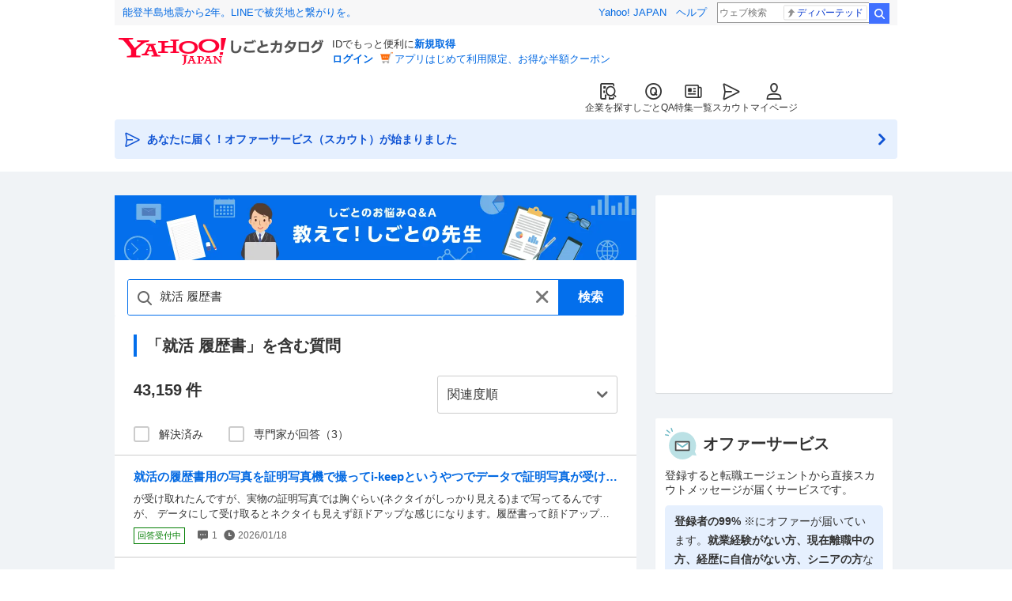

--- FILE ---
content_type: text/html; charset=utf-8
request_url: https://contents.jobcatalog.yahoo.co.jp/qa/list/?query=%E5%B0%B1%E6%B4%BB%20%E5%B1%A5%E6%AD%B4%E6%9B%B8
body_size: 22350
content:
<!DOCTYPE html><html lang="ja-jp"><head><meta charSet="utf-8"/><meta name="viewport" content="width=device-width,initial-scale=1.0,maximum-scale=5.0,minimum-scale=1.0"/><script src="https://s.yimg.jp/images/ds/cl/ds-custom-logger-1.1.0.min.js" type="text/javascript"></script><script>var TLDataContext = {"ual":{"pageview":{"opttype":"pc","nopv":"false","content_id":"","id_type":"","mtestid":"","ss_join_id":"","ss_join_id_type":""},"search":{"service":"job","opttype":"pc","result_query":"就活 履歴書","origin_query":"就活 履歴書","current_page":"1","ss_join_id":"","ss_join_id_type":"","mtestid":"","entities":[]}}};
        if (TLDataContext.ual.search && DSCustomLogger && DSCustomLogger.PSID) {
          TLDataContext.ual.search.ss_join_id = DSCustomLogger.PSID;
        }
        </script><script async="" src="https://s.yimg.jp/images/ds/yas/ya-1.6.3.min.js"></script><script type="text/javascript">
            window.yacmds = window.yacmds || [];
            window.ya = window.ya || function(){yacmds.push(arguments)};
            ya('init', '374e3329cccf44edb829ab3397f7bb11', '11414b52-f059-4d33-bbe5-70e24074e77d');
            if ('') {
              ya('global', { mtestid: '' });
            }
            ya('hit', 'pageview,webPerformance');
            if (window.yaEventStack && window.yaEventStack.length > 0) {
                while ((val = window.yaEventStack.shift()) !== undefined) {
                    ya('hit', 'event', val);
                }
            }
            </script><link rel="canonical" href="https://contents.jobcatalog.yahoo.co.jp/qa/list/?query=%E5%B0%B1%E6%B4%BB+%E5%B1%A5%E6%AD%B4%E6%9B%B8"/><meta property="og:url" content="https://contents.jobcatalog.yahoo.co.jp/qa/list/?query=%E5%B0%B1%E6%B4%BB+%E5%B1%A5%E6%AD%B4%E6%9B%B8"/><title>「就活 履歴書」を含む質問 - 教えて！しごとの先生｜Yahoo!しごとカタログ</title><meta name="description" content="「就活 履歴書」を含むYahoo!知恵袋Q&amp;Aです。転職や働き方などのしごとに関する悩みや質問を無料で相談、検索できます。- 教えて！しごとの先生｜Yahoo!しごとカタログ"/><meta property="og:title" content="「就活 履歴書」を含む質問 - 教えて！しごとの先生｜Yahoo!しごとカタログ"/><meta property="og:description" content="「就活 履歴書」を含むYahoo!知恵袋Q&amp;Aです。転職や働き方などのしごとに関する悩みや質問を無料で相談、検索できます。- 教えて！しごとの先生｜Yahoo!しごとカタログ"/><meta property="og:image" content="https://contents.jobcatalog.yahoo.co.jp/static/qa/ogp_qa.png"/><link rel="preload" as="image" imageSrcSet="/_next/image?url=%2Fstatic%2Fqa%2Fqamain_pc_ver02.png&amp;w=640&amp;q=75 640w, /_next/image?url=%2Fstatic%2Fqa%2Fqamain_pc_ver02.png&amp;w=750&amp;q=75 750w, /_next/image?url=%2Fstatic%2Fqa%2Fqamain_pc_ver02.png&amp;w=828&amp;q=75 828w, /_next/image?url=%2Fstatic%2Fqa%2Fqamain_pc_ver02.png&amp;w=1080&amp;q=75 1080w, /_next/image?url=%2Fstatic%2Fqa%2Fqamain_pc_ver02.png&amp;w=1200&amp;q=75 1200w, /_next/image?url=%2Fstatic%2Fqa%2Fqamain_pc_ver02.png&amp;w=1920&amp;q=75 1920w, /_next/image?url=%2Fstatic%2Fqa%2Fqamain_pc_ver02.png&amp;w=2048&amp;q=75 2048w, /_next/image?url=%2Fstatic%2Fqa%2Fqamain_pc_ver02.png&amp;w=3840&amp;q=75 3840w" imageSizes="100vw" fetchpriority="high"/><link rel="preload" as="image" imageSrcSet="/_next/image?url=%2Fstatic%2Fqa%2Fqamain_sp_ver02.png&amp;w=640&amp;q=75 640w, /_next/image?url=%2Fstatic%2Fqa%2Fqamain_sp_ver02.png&amp;w=750&amp;q=75 750w, /_next/image?url=%2Fstatic%2Fqa%2Fqamain_sp_ver02.png&amp;w=828&amp;q=75 828w, /_next/image?url=%2Fstatic%2Fqa%2Fqamain_sp_ver02.png&amp;w=1080&amp;q=75 1080w, /_next/image?url=%2Fstatic%2Fqa%2Fqamain_sp_ver02.png&amp;w=1200&amp;q=75 1200w, /_next/image?url=%2Fstatic%2Fqa%2Fqamain_sp_ver02.png&amp;w=1920&amp;q=75 1920w, /_next/image?url=%2Fstatic%2Fqa%2Fqamain_sp_ver02.png&amp;w=2048&amp;q=75 2048w, /_next/image?url=%2Fstatic%2Fqa%2Fqamain_sp_ver02.png&amp;w=3840&amp;q=75 3840w" imageSizes="100vw" fetchpriority="high"/><meta name="next-head-count" content="14"/><link rel="shortcut icon" href="https://s.yimg.jp/c/icon/s/bsc/2.0/favicon.ico " type="image/vnd.microsoft.icon"/><link rel="icon" href="https://s.yimg.jp/c/icon/s/bsc/2.0/favicon.ico " type="image/vnd.microsoft.icon"/><link rel="preconnect" href="http://ybx.yahoo.co.jp"/><link rel="preconnect" href="http://s.yjtag.jp"/><link rel="preconnect" href="http://yjtag.yahoo.co.jp"/><link rel="preload" href="https://s.yimg.jp/images/job/fonts/jobIcon.woff2" as="font" type="font/woff2" crossorigin=""/><meta name="twitter:card" content="summary_large_image"/><meta name="twitter:site" content="@yahoojp_job"/><meta name="format-detection" content="telephone=no"/><meta name="apple-mobile-web-app-status-bar-style" content="black-translucent"/><meta name="apple-touch-fullscreen" content="YES"/><meta name="apple-mobile-web-app-title" content="Yahoo!しごとカタログ"/><link rel="apple-touch-icon" href="https://s.yimg.jp/c/icon/s/bsc/2.0/jobcatalog120.png"/><meta property="og:locale" content="ja_JP"/><meta property="og:type" content="article"/><script type="text/javascript">(function(w,d,s,l,i){w[l] = w[l] || [];
       w[l].push({'gtm.start': new Date().getTime(),event:'gtm.js'});
        var f=d.getElementsByTagName(s)[0],
            j=d.createElement(s),
            dl=l!='dataLayer'?'&l='+l:'';
        j.async=true;j.src='https://www.googletagmanager.com/gtm.js?id='+i+dl;
        f.parentNode.insertBefore(j,f);
        })(window,document,'script','dataLayer','GTM-WBGR5D7');</script><script async="" src="https://s.yimg.jp/images/ds/managed/1/managed-ual.min.js?tk=b7a0ceaf-b077-4309-89f6-d89115d1bd1b&amp;service=job"></script><link rel="preload" href="/_next/static/chunks/1.0.429/pages/_app.css" as="style"/><link rel="stylesheet" href="/_next/static/chunks/1.0.429/pages/_app.css" data-n-g=""/><link rel="preload" href="/_next/static/chunks/1.0.429/15.css" as="style"/><link rel="stylesheet" href="/_next/static/chunks/1.0.429/15.css" data-n-p=""/><link rel="preload" href="/_next/static/chunks/1.0.429/876.css" as="style"/><link rel="stylesheet" href="/_next/static/chunks/1.0.429/876.css" data-n-p=""/><link rel="preload" href="/_next/static/chunks/1.0.429/34.css" as="style"/><link rel="stylesheet" href="/_next/static/chunks/1.0.429/34.css" data-n-p=""/><link rel="preload" href="/_next/static/chunks/1.0.429/pages/qa/list.css" as="style"/><link rel="stylesheet" href="/_next/static/chunks/1.0.429/pages/qa/list.css" data-n-p=""/><link rel="preload" href="/_next/static/chunks/1.0.429/868.css" as="style"/><link rel="stylesheet" href="/_next/static/chunks/1.0.429/868.css"/><noscript data-n-css=""></noscript><script defer="" nomodule="" src="/_next/static/chunks/polyfills-42372ed130431b0a.js"></script><script defer="" src="/_next/static/chunks/1.0.429/206.js"></script><script defer="" src="/_next/static/chunks/1.0.429/571.js"></script><script defer="" src="/_next/static/chunks/1.0.429/554.js"></script><script defer="" src="/_next/static/chunks/1.0.429/659.js"></script><script src="/_next/static/chunks/1.0.429/webpack.js" defer=""></script><script src="/_next/static/chunks/1.0.429/framework.js" defer=""></script><script src="/_next/static/chunks/1.0.429/main.js" defer=""></script><script src="/_next/static/chunks/1.0.429/pages/_app.js" defer=""></script><script src="/_next/static/chunks/1.0.429/438.js" defer=""></script><script src="/_next/static/chunks/1.0.429/227.js" defer=""></script><script src="/_next/static/chunks/1.0.429/78.js" defer=""></script><script src="/_next/static/chunks/1.0.429/650.js" defer=""></script><script src="/_next/static/chunks/1.0.429/876.js" defer=""></script><script src="/_next/static/chunks/1.0.429/897.js" defer=""></script><script src="/_next/static/chunks/1.0.429/30.js" defer=""></script><script src="/_next/static/chunks/1.0.429/458.js" defer=""></script><script src="/_next/static/chunks/1.0.429/pages/qa/list.js" defer=""></script><script src="/_next/static/1.0.429/_buildManifest.js" defer=""></script><script src="/_next/static/1.0.429/_ssgManifest.js" defer=""></script></head><body><noscript><iframe src="https://www.googletagmanager.com/ns.html?id=GTM-WBGR5D7" height="0" width="0" style="display:none;visibility:hidden"></iframe></noscript><div id="wrapper"><div class="headerPc--pc"><div class="headerPc__inner"><iframe id="TEMPLA_MH" style="width:100%;height:88px;border-width:0;vertical-align:bottom;margin:0 auto 10px" src="https://s.yimg.jp/images/templa/mhdemg/v2/static_mhd.html"></iframe><script>
              YAHOO = window.YAHOO || {};
              YAHOO.JP = YAHOO.JP || {};
              YAHOO.JP.templa = YAHOO.JP.templa || {};
              YAHOO.JP.templa.param = {"device_id":"pc","domain":"jobcatalog","mh_logo_width":260,"mh_logo_height":34,"mh_logo_alt":"Yahoo!しごとカタログ","mh_login_done":"https://contents.jobcatalog.yahoo.co.jp/qa/list/?query=%E5%B0%B1%E6%B4%BB%20%E5%B1%A5%E6%AD%B4%E6%9B%B8","mh_logo_img":"/c/logo/f/2.0/jobcatalog_r_34_2x.png","mh_help_link":"https://support.yahoo-net.jp/PccJob/s/"};
              </script><script defer="" src="https://s.yimg.jp/images/templa/mhdemg/v2/templa.min.js"></script></div></div><div class="headerPc--sp"><a href="https://jobcatalog.yahoo.co.jp"></a></div><div id="__next"><div class="GlobalNavigation_globalNavigation___UNzG"><nav class="GlobalNavigation_globalNavigation__yelua"><ul><li><a href="https://jobcatalog.yahoo.co.jp/company/"><span class="GlobalNavigation_globalNavigation__icon__Lnhcc GlobalNavigation_globalNavigation__icon--companySearch__0v84e"></span>企業を探す</a></li><li><a href="https://contents.jobcatalog.yahoo.co.jp/qa/"><span class="GlobalNavigation_globalNavigation__icon__Lnhcc GlobalNavigation_globalNavigation__icon--qCircleOutline__7TeoT"></span>しごとQA</a></li><li><a href="https://jobcatalog.yahoo.co.jp/contents/"><span class="GlobalNavigation_globalNavigation__icon__Lnhcc GlobalNavigation_globalNavigation__icon--news__bzBkS"></span>特集一覧</a></li><li><a href="https://jobcatalog.yahoo.co.jp/scout/redirect/"><span class="GlobalNavigation_globalNavigation__icon__Lnhcc GlobalNavigation_globalNavigation__icon--scout__LU572"></span>スカウト</a></li><li><a href="https://jobcatalog.yahoo.co.jp/my/"><span class="GlobalNavigation_globalNavigation__icon__Lnhcc GlobalNavigation_globalNavigation__icon--userOutline__xvxBY"></span>マイページ</a></li></ul></nav></div><div class="UnreadScoutButton_unreadScoutButton__0aCpG"><a href="https://jobcatalog.yahoo.co.jp/contents/scout/lp/" class="UnreadScoutButton_unreadScoutButton__uqcmQ"><div><span class="UnreadScoutButton_unreadScoutButton__iconBefore__aVUdm">あなたに届く！オファーサービス（スカウト）が始まりました</span><span class="UnreadScoutButton_unreadScoutButton__iconAfter__YjPpH"></span></div></a></div><div class="Wrapper_Wrapper__20zIu"><div class="SubWrapper_SubWrapper__w5RGF"><div class="Main_Main__Srmx8"><div class="qaHeader"><a href="/qa/" data-testid="qaHeaderImage"><div class="onlyPc QaHeader_qaHeader__img__HWdqb"><img alt="教えて！しごとの先生" fetchpriority="high" width="660" height="82" decoding="async" data-nimg="1" style="color:transparent;max-width:100%;height:auto" sizes="100vw" srcSet="/_next/image?url=%2Fstatic%2Fqa%2Fqamain_pc_ver02.png&amp;w=640&amp;q=75 640w, /_next/image?url=%2Fstatic%2Fqa%2Fqamain_pc_ver02.png&amp;w=750&amp;q=75 750w, /_next/image?url=%2Fstatic%2Fqa%2Fqamain_pc_ver02.png&amp;w=828&amp;q=75 828w, /_next/image?url=%2Fstatic%2Fqa%2Fqamain_pc_ver02.png&amp;w=1080&amp;q=75 1080w, /_next/image?url=%2Fstatic%2Fqa%2Fqamain_pc_ver02.png&amp;w=1200&amp;q=75 1200w, /_next/image?url=%2Fstatic%2Fqa%2Fqamain_pc_ver02.png&amp;w=1920&amp;q=75 1920w, /_next/image?url=%2Fstatic%2Fqa%2Fqamain_pc_ver02.png&amp;w=2048&amp;q=75 2048w, /_next/image?url=%2Fstatic%2Fqa%2Fqamain_pc_ver02.png&amp;w=3840&amp;q=75 3840w" src="/_next/image?url=%2Fstatic%2Fqa%2Fqamain_pc_ver02.png&amp;w=3840&amp;q=75"/></div><div class="onlySp QaHeader_qaHeader__img__HWdqb"><img alt="教えて！しごとの先生" fetchpriority="high" width="360" height="100" decoding="async" data-nimg="1" style="color:transparent;width:100%;height:auto" sizes="100vw" srcSet="/_next/image?url=%2Fstatic%2Fqa%2Fqamain_sp_ver02.png&amp;w=640&amp;q=75 640w, /_next/image?url=%2Fstatic%2Fqa%2Fqamain_sp_ver02.png&amp;w=750&amp;q=75 750w, /_next/image?url=%2Fstatic%2Fqa%2Fqamain_sp_ver02.png&amp;w=828&amp;q=75 828w, /_next/image?url=%2Fstatic%2Fqa%2Fqamain_sp_ver02.png&amp;w=1080&amp;q=75 1080w, /_next/image?url=%2Fstatic%2Fqa%2Fqamain_sp_ver02.png&amp;w=1200&amp;q=75 1200w, /_next/image?url=%2Fstatic%2Fqa%2Fqamain_sp_ver02.png&amp;w=1920&amp;q=75 1920w, /_next/image?url=%2Fstatic%2Fqa%2Fqamain_sp_ver02.png&amp;w=2048&amp;q=75 2048w, /_next/image?url=%2Fstatic%2Fqa%2Fqamain_sp_ver02.png&amp;w=3840&amp;q=75 3840w" src="/_next/image?url=%2Fstatic%2Fqa%2Fqamain_sp_ver02.png&amp;w=3840&amp;q=75"/></div></a></div><div class="p-main"><div class="list_p-search__RKZfK"><div class="QaSearchBox_qaSearchBox__m0z_c"><div class="Search_search__LFgTr search--size-m"><form method="get" action="/qa/list/"><div class="Search_search__inputWrap__TIiR8" aria-label="検索"><input type="text" name="query" placeholder="仕事のＱ＆Ａを探す" title="仕事のＱ＆Ａを探す" autoComplete="off" value="就活 履歴書"/><span></span></div><div class="Search_search__buttonWrap__dnF8a"><button type="submit">検索</button></div></form></div></div></div><div class="list_p-contents__2U0M3"><div class="p-list__titleSub"><h1 class="TitleSub_titleSub__uOA6v TitleSub_titleSub--border__vhBa1">「就活 履歴書」を含む質問</h1></div><div class="p-list__form"><div class="list_p-list__sort__Cmmpd"><div class="list_p-list__total__xC7SN"><span>43,159</span>件</div><ul class="FormSelectBox_selectList__svV3S js--select"><li class="FormSelectBox_selectList__item__hnCs6 FormSelectBox_selectList__item--size-m__zctbY selected" style="width:228px"><select name="select1" class="FormSelectBox_selectList__select__CoL0K selectList__select--size-m FormSelectBox_selectList__select--selected__Ko6ag"><option class="notSelect" value="v1" selected="">関連度順</option><option class="" value="v2">質問日時の新しい順</option><option class="" value="v3">質問日時の古い順</option><option class="" value="v4">回答数の多い順</option><option class="" value="v5">回答数の少ない順</option><option class="" value="v6">閲覧数の多い順</option><option class="" value="v7">閲覧数の少ない順</option></select></li></ul></div><div class="list_p-list__select__omkda"><div class="FormCheckBox_formCheckBox__Xp2Pq formCheckBox--size-m FormCheckBox_formCheckBox--noTopMargin__RLO5P"><input type="checkbox" id="solved" name="solved" value="solved"/><label for="solved" class="formCheckBox__label"><span class="FormCheckBox_formCheckBox__display__fb5fb"></span>解決済み</label></div><div class="FormCheckBox_formCheckBox__Xp2Pq formCheckBox--size-m FormCheckBox_formCheckBox--noTopMargin__RLO5P"><input type="checkbox" id="pro" name="pro" value="pro"/><label for="pro" class="formCheckBox__label"><span class="FormCheckBox_formCheckBox__display__fb5fb"></span>専門家が回答（3）</label></div></div></div><div class="list_p-list__main__qRLMe"><ul class="ListQa_listQa__X6XuK"><li><div class="ListQa_listQa__item__ODKx1"><a href="/qa/list/14324299524/" data-testid="listQa-0"><h3 class="ListQa_listQa__item__header__5jK22"><span>就活の履歴書用の写真を証明写真機で撮ってi-keepというやつでデータで証明写真が受け取れたんですが、実物の証明写真では胸ぐらい(ネクタイがしっかり見える...</span></h3><p class="ListQa_listQa__item__description__2YCln">が受け取れたんですが、実物の証明写真では胸ぐらい(ネクタイがしっかり見える)まで写ってるんですが、 データにして受け取るとネクタイも見えず顔ドアップな感じになります。履歴書って顔ドアップなやつでもいいんですかね？ もし、データ上の写真のサイズを変更できるなら教えて欲しいです。</p><div class="ListQa_listQa__item__bottom__Yqm_t"><ul class="ListQa_listQa__item__tagList__fkjc5"><li class="ListQa_listQa__item__tagList__item__xeVF0"><p class="QaStatusTag_qaStatusTag__3ZjoQ QaStatusTag_qaStatusTag--accepting__Zbdkr">回答受付中</p></li></ul><dl class="ListQa_listQa__item__supplementList__zp6Eq"><div class="ListQa_listQa__item__supplementList--answer__Pzy58"><dt>回答数</dt><dd>1</dd></div><div class="ListQa_listQa__item__supplementList--date__stqYo"><dt>質問日</dt><dd>2026/01/18</dd></div></dl></div></a></div></li><li><div class="ListQa_listQa__item__ODKx1"><a href="/qa/list/10324477330/" data-testid="listQa-1"><h3 class="ListQa_listQa__item__header__5jK22"><span>就活時の面接の際には履歴書に職務経歴書を添えて提出しているのですが、現在働いている場合は職務経歴書に現在の職業まで記入するのでしょうか？</span></h3><p class="ListQa_listQa__item__description__2YCln">る場合は職務経歴書に現在の職業まで記入するのでしょうか？</p><div class="ListQa_listQa__item__bottom__Yqm_t"><ul class="ListQa_listQa__item__tagList__fkjc5"><li class="ListQa_listQa__item__tagList__item__xeVF0"><p class="QaStatusTag_qaStatusTag__3ZjoQ QaStatusTag_qaStatusTag--accepting__Zbdkr">回答受付中</p></li></ul><dl class="ListQa_listQa__item__supplementList__zp6Eq"><div class="ListQa_listQa__item__supplementList--answer__Pzy58"><dt>回答数</dt><dd>2</dd></div><div class="ListQa_listQa__item__supplementList--date__stqYo"><dt>質問日</dt><dd>2026/01/20</dd></div></dl></div></a></div></li><li><div class="ListQa_listQa__item__ODKx1"><a href="/qa/list/10324410910/" data-testid="listQa-2"><h3 class="ListQa_listQa__item__header__5jK22"><span>就活時に履歴書に記入する職歴を覚えておらず、適当に記入し採用されました。 入社後、履歴書や採用時の提出書類に相違があった場合採用を取り消す誓約書を書かされました。</span></h3><p class="ListQa_listQa__item__description__2YCln">、履歴書や採用時の提出書類に相違があった場合採用を取り消す誓約書を書かされました。 会社は職歴など相違があるかどうかどの様に調べるのでしょうか？ わかる方、教えてください。</p><div class="ListQa_listQa__item__bottom__Yqm_t"><ul class="ListQa_listQa__item__tagList__fkjc5"><li class="ListQa_listQa__item__tagList__item__xeVF0"><p class="QaStatusTag_qaStatusTag__3ZjoQ QaStatusTag_qaStatusTag--accepting__Zbdkr">回答受付中</p></li></ul><dl class="ListQa_listQa__item__supplementList__zp6Eq"><div class="ListQa_listQa__item__supplementList--answer__Pzy58"><dt>回答数</dt><dd>2</dd></div><div class="ListQa_listQa__item__supplementList--date__stqYo"><dt>質問日</dt><dd>2026/01/18</dd></div></dl></div></a></div></li><li class="CardJobForQaListSkeleton_cardJobForQaListSkeleton__d7gAc"><div class="CardJobForQaListSkeleton_cardJobForQaListSkeleton__item___fs9o"><p class="CardJobForQaListSkeleton_cardJobForQaListSkeleton__title__VHzQ5"></p><p class="CardJobForQaListSkeleton_cardJobForQaListSkeleton__info__D8n5d"></p></div></li><li><div class="ListQa_listQa__item__ODKx1"><a href="/qa/list/13324444313/" data-testid="listQa-3"><h3 class="ListQa_listQa__item__header__5jK22"><span>就活で履歴書の趣味の欄に「サッカー感染」と書いたらどうなりますか？</span></h3><div class="ListQa_listQa__item__bottom__Yqm_t"><ul class="ListQa_listQa__item__tagList__fkjc5"><li class="ListQa_listQa__item__tagList__item__xeVF0"><p class="QaStatusTag_qaStatusTag__3ZjoQ QaStatusTag_qaStatusTag--accepting__Zbdkr">回答受付中</p></li></ul><dl class="ListQa_listQa__item__supplementList__zp6Eq"><div class="ListQa_listQa__item__supplementList--answer__Pzy58"><dt>回答数</dt><dd>3</dd></div><div class="ListQa_listQa__item__supplementList--date__stqYo"><dt>質問日</dt><dd>2026/01/19</dd></div></dl></div></a></div></li><li><div class="ListQa_listQa__item__ODKx1"><a href="/qa/list/12323703837/" data-testid="listQa-4"><h3 class="ListQa_listQa__item__header__5jK22"><span>就活の履歴書について 郵送で履歴書を送る必要があるのですが、家で印刷する場合、普通紙だと綺麗に印刷できて、しっかりした厚めの紙だと一部文字が少しだけ2重に...</span></h3><p class="ListQa_listQa__item__description__2YCln">通紙だと綺麗に印刷できて、しっかりした厚めの紙だと一部文字が少しだけ2重になります。紙質的には厚紙の方が好印象って言われているのを見たのですが、どちらで清書したほうがいいでしょうか？履歴書は自作です。</p><div class="ListQa_listQa__item__bottom__Yqm_t"><ul class="ListQa_listQa__item__tagList__fkjc5"><li class="ListQa_listQa__item__tagList__item__xeVF0"><p class="QaStatusTag_qaStatusTag__3ZjoQ QaStatusTag_qaStatusTag--resolved__alHMM">解決済み</p></li></ul><dl class="ListQa_listQa__item__supplementList__zp6Eq"><div class="ListQa_listQa__item__supplementList--answer__Pzy58"><dt>回答数</dt><dd>3</dd></div><div class="ListQa_listQa__item__supplementList--date__stqYo"><dt>質問日</dt><dd>2025/12/28</dd></div></dl></div></a></div></li><li><div class="ListQa_listQa__item__ODKx1"><a href="/qa/list/12324422027/" data-testid="listQa-5"><h3 class="ListQa_listQa__item__header__5jK22"><span>至急お願いします。 就活でメールでの履歴書提出をするのですが、手書きのものをPDFにするのかエクセルなどで作成するのかどちらがいいのでしょうか。 規定は特...</span></h3><p class="ListQa_listQa__item__description__2YCln">Fにするのかエクセルなどで作成するのかどちらがいいのでしょうか。 規定は特にされていませがマナーや一般的などにはどうでしょうか</p><div class="ListQa_listQa__item__bottom__Yqm_t"><ul class="ListQa_listQa__item__tagList__fkjc5"><li class="ListQa_listQa__item__tagList__item__xeVF0"><p class="QaStatusTag_qaStatusTag__3ZjoQ QaStatusTag_qaStatusTag--accepting__Zbdkr">回答受付中</p></li></ul><dl class="ListQa_listQa__item__supplementList__zp6Eq"><div class="ListQa_listQa__item__supplementList--answer__Pzy58"><dt>回答数</dt><dd>1</dd></div><div class="ListQa_listQa__item__supplementList--date__stqYo"><dt>質問日</dt><dd>2026/01/18</dd></div></dl></div></a></div></li><li class="CardJobForQaListSkeleton_cardJobForQaListSkeleton__d7gAc"><div class="CardJobForQaListSkeleton_cardJobForQaListSkeleton__item___fs9o"><p class="CardJobForQaListSkeleton_cardJobForQaListSkeleton__title__VHzQ5"></p><p class="CardJobForQaListSkeleton_cardJobForQaListSkeleton__info__D8n5d"></p></div></li><li><div class="ListQa_listQa__item__ODKx1"><a href="/qa/list/10323883835/" data-testid="listQa-6"><h3 class="ListQa_listQa__item__header__5jK22"><span>就活 履歴書のサイズ 採用に応募しようとしている企業の応募方法に履歴書（A4サイズ）とあったのですが… これはA4サイズ2枚折り つまりよく見るA3サイズ</span></h3><p class="ListQa_listQa__item__description__2YCln">ズ）とあったのですが… これはA4サイズ2枚折り つまりよく見るA3サイズの履歴書。 と解釈するのが普通なのでしょうか？ ※普通の企業で、風変わりなことをする企業でもありません。</p><div class="ListQa_listQa__item__bottom__Yqm_t"><ul class="ListQa_listQa__item__tagList__fkjc5"><li class="ListQa_listQa__item__tagList__item__xeVF0"><p class="QaStatusTag_qaStatusTag__3ZjoQ QaStatusTag_qaStatusTag--closed__GSG0U">回答終了</p></li></ul><dl class="ListQa_listQa__item__supplementList__zp6Eq"><div class="ListQa_listQa__item__supplementList--answer__Pzy58"><dt>回答数</dt><dd>1</dd></div><div class="ListQa_listQa__item__supplementList--date__stqYo"><dt>質問日</dt><dd>2026/01/03</dd></div></dl></div></a></div></li><li><div class="ListQa_listQa__item__ODKx1"><a href="/qa/list/11324484421/" data-testid="listQa-7"><h3 class="ListQa_listQa__item__header__5jK22"><span>就活生です。企業の面談の際に、紙の履歴書の提出を求められているのですが、常識として学歴は高校から書きますか？それとも中学校から書きますか？</span></h3><p class="ListQa_listQa__item__description__2YCln">て学歴は高校から書きますか？それとも中学校から書きますか？</p><div class="ListQa_listQa__item__bottom__Yqm_t"><ul class="ListQa_listQa__item__tagList__fkjc5"><li class="ListQa_listQa__item__tagList__item__xeVF0"><p class="QaStatusTag_qaStatusTag__3ZjoQ QaStatusTag_qaStatusTag--accepting__Zbdkr">回答受付中</p></li></ul><dl class="ListQa_listQa__item__supplementList__zp6Eq"><div class="ListQa_listQa__item__supplementList--answer__Pzy58"><dt>回答数</dt><dd>4</dd></div><div class="ListQa_listQa__item__supplementList--date__stqYo"><dt>質問日</dt><dd>2026/01/20</dd></div></dl></div></a></div></li><li class="CardJobForQaListSkeleton_cardJobForQaListSkeleton__d7gAc"><div class="CardJobForQaListSkeleton_cardJobForQaListSkeleton__item___fs9o"><p class="CardJobForQaListSkeleton_cardJobForQaListSkeleton__title__VHzQ5"></p><p class="CardJobForQaListSkeleton_cardJobForQaListSkeleton__info__D8n5d"></p></div></li><li><div class="ListQa_listQa__item__ODKx1"><a href="/qa/list/11323862456/" data-testid="listQa-8"><h3 class="ListQa_listQa__item__header__5jK22"><span>就活 PDFの履歴書について 履歴書のフォーマットがPDFで送られてきたのですが、入力の仕方が分かりません。Adobeをインストールしてそこから編集するの...</span></h3><p class="ListQa_listQa__item__description__2YCln">、入力の仕方が分かりません。Adobeをインストールしてそこから編集するのを推奨されたのですが、AdobeでのPDFの編集が有料プランでしか出来ないためどうすればいいか分かりません。 また、ダウンロードしたPDFをブラウザでそのまま入力はできるのですが入力したものが見えなくなってしまいます(画像) どのようにしたら入力できますか？印刷して手書きでも良いのでしょうか。</p><div class="ListQa_listQa__item__bottom__Yqm_t"><ul class="ListQa_listQa__item__tagList__fkjc5"><li class="ListQa_listQa__item__tagList__item__xeVF0"><p class="QaStatusTag_qaStatusTag__3ZjoQ QaStatusTag_qaStatusTag--closed__GSG0U">回答終了</p></li><li class="ListQa_listQa__item__tagList__item__xeVF0 ListQa_listQa__item__tagList__item--pictures__XFmPz">画像あり</li></ul><dl class="ListQa_listQa__item__supplementList__zp6Eq"><div class="ListQa_listQa__item__supplementList--answer__Pzy58"><dt>回答数</dt><dd>2</dd></div><div class="ListQa_listQa__item__supplementList--date__stqYo"><dt>質問日</dt><dd>2026/01/02</dd></div></dl></div></a></div></li><li><div class="ListQa_listQa__item__ODKx1"><a href="/qa/list/11324445086/" data-testid="listQa-9"><h3 class="ListQa_listQa__item__header__5jK22"><span>就活中で、学校指定の履歴書に学生生活を通じて得たことを書く欄があるのですが、これってガクチカと同じ意味ですか？</span></h3><p class="ListQa_listQa__item__description__2YCln">ってガクチカと同じ意味ですか？</p><div class="ListQa_listQa__item__bottom__Yqm_t"><ul class="ListQa_listQa__item__tagList__fkjc5"><li class="ListQa_listQa__item__tagList__item__xeVF0"><p class="QaStatusTag_qaStatusTag__3ZjoQ QaStatusTag_qaStatusTag--accepting__Zbdkr">回答受付中</p></li></ul><dl class="ListQa_listQa__item__supplementList__zp6Eq"><div class="ListQa_listQa__item__supplementList--answer__Pzy58"><dt>回答数</dt><dd>3</dd></div><div class="ListQa_listQa__item__supplementList--date__stqYo"><dt>質問日</dt><dd>2026/01/19</dd></div></dl></div></a></div></li></ul></div><div class="p-pagination"><div class="Pagination_pagination__DYOf4"><div class="Pagination_pagination__container__ZDnuT Pagination_pagination__container--nogap__9fZ4o"><a class="Pagination_pagination__button__kqPQ4 Pagination_pagination__button--arrowRight__M_DB1" href="/qa/list/?page=2&amp;query=%E5%B0%B1%E6%B4%BB%20%E5%B1%A5%E6%AD%B4%E6%9B%B8">次へ</a></div><div class="Pagination_pagination__guide__8Ye__"><p>1~10件 / 43,159件中</p></div></div></div></div></div><div class="list_p-contents__2U0M3"><div class="jobHuntingBanner"><div class="JobHuntingBanner_jobHuntingBanner__image__vXCFK"><a href="https://jobcatalog.yahoo.co.jp/contents/shukatsuPoint.html" data-testid="jobHuntingBanner"><div class="onlyPc"><img alt="就活生必見!先輩社員のクチコミを就活に活用する5つのポイント" loading="lazy" width="612" height="120" decoding="async" data-nimg="1" style="color:transparent;width:100%;height:auto" sizes="100vw" srcSet="/_next/image?url=%2Fstatic%2Fqa%2Fjob_hunting_pc.png&amp;w=640&amp;q=75 640w, /_next/image?url=%2Fstatic%2Fqa%2Fjob_hunting_pc.png&amp;w=750&amp;q=75 750w, /_next/image?url=%2Fstatic%2Fqa%2Fjob_hunting_pc.png&amp;w=828&amp;q=75 828w, /_next/image?url=%2Fstatic%2Fqa%2Fjob_hunting_pc.png&amp;w=1080&amp;q=75 1080w, /_next/image?url=%2Fstatic%2Fqa%2Fjob_hunting_pc.png&amp;w=1200&amp;q=75 1200w, /_next/image?url=%2Fstatic%2Fqa%2Fjob_hunting_pc.png&amp;w=1920&amp;q=75 1920w, /_next/image?url=%2Fstatic%2Fqa%2Fjob_hunting_pc.png&amp;w=2048&amp;q=75 2048w, /_next/image?url=%2Fstatic%2Fqa%2Fjob_hunting_pc.png&amp;w=3840&amp;q=75 3840w" src="/_next/image?url=%2Fstatic%2Fqa%2Fjob_hunting_pc.png&amp;w=3840&amp;q=75"/></div><div class="onlySp"><img alt="就活生必見!先輩社員のクチコミを就活に活用する5つのポイント" loading="lazy" width="330" height="180" decoding="async" data-nimg="1" style="color:transparent;width:100%;height:auto" sizes="100vw" srcSet="/_next/image?url=%2Fstatic%2Fqa%2Fjob_hunting_sp.png&amp;w=640&amp;q=75 640w, /_next/image?url=%2Fstatic%2Fqa%2Fjob_hunting_sp.png&amp;w=750&amp;q=75 750w, /_next/image?url=%2Fstatic%2Fqa%2Fjob_hunting_sp.png&amp;w=828&amp;q=75 828w, /_next/image?url=%2Fstatic%2Fqa%2Fjob_hunting_sp.png&amp;w=1080&amp;q=75 1080w, /_next/image?url=%2Fstatic%2Fqa%2Fjob_hunting_sp.png&amp;w=1200&amp;q=75 1200w, /_next/image?url=%2Fstatic%2Fqa%2Fjob_hunting_sp.png&amp;w=1920&amp;q=75 1920w, /_next/image?url=%2Fstatic%2Fqa%2Fjob_hunting_sp.png&amp;w=2048&amp;q=75 2048w, /_next/image?url=%2Fstatic%2Fqa%2Fjob_hunting_sp.png&amp;w=3840&amp;q=75 3840w" src="/_next/image?url=%2Fstatic%2Fqa%2Fjob_hunting_sp.png&amp;w=3840&amp;q=75"/></div></a></div></div></div><div class="list_p-contents__2U0M3"><div><div class="listJobQaSkeleton"><div class="listJobQaSkeleton__header"><h3 class="ListJobQaSkeleton_listJobQaSkeleton__title__oh0u3"><p class="ListJobQaSkeleton_listJobQaSkeleton__catchphrase__JvVsy">&lt; 自分のペースで、シフト自由に働ける &gt;</p>パート・アルバイトに関する求人（東京都）</h3></div><div class="ListJobQaSkeleton_listJobQaSkeleton__contents__JxjjR"><ul class="ListJobQaSkeleton_listJobQaSkeleton__list__X1W06"><li class="ListJobQaSkeleton_listJobQaSkeleton__item__iU4Jx"><div class="listJobQaSkeleton__content"><div class="ListJobQaSkeleton_listJobQaSkeleton__name__oyNT4"></div><div class="ListJobQaSkeleton_listJobQaSkeleton__companyName__p9I1a"></div><div class="ListJobQaSkeleton_listJobQaSkeleton__labels__z8t1U"></div><div class="ListJobQaSkeleton_listJobQaSkeleton__salary__LSSXG"></div><div class="ListJobQaSkeleton_listJobQaSkeleton__description___7mRU"></div><div class="ListJobQaSkeleton_listJobQaSkeleton__sponsor__z40_l"></div></div></li><li class="ListJobQaSkeleton_listJobQaSkeleton__item__iU4Jx"><div class="listJobQaSkeleton__content"><div class="ListJobQaSkeleton_listJobQaSkeleton__name__oyNT4"></div><div class="ListJobQaSkeleton_listJobQaSkeleton__companyName__p9I1a"></div><div class="ListJobQaSkeleton_listJobQaSkeleton__labels__z8t1U"></div><div class="ListJobQaSkeleton_listJobQaSkeleton__salary__LSSXG"></div><div class="ListJobQaSkeleton_listJobQaSkeleton__description___7mRU"></div><div class="ListJobQaSkeleton_listJobQaSkeleton__sponsor__z40_l"></div></div></li><li class="ListJobQaSkeleton_listJobQaSkeleton__item__iU4Jx"><div class="listJobQaSkeleton__content"><div class="ListJobQaSkeleton_listJobQaSkeleton__name__oyNT4"></div><div class="ListJobQaSkeleton_listJobQaSkeleton__companyName__p9I1a"></div><div class="ListJobQaSkeleton_listJobQaSkeleton__labels__z8t1U"></div><div class="ListJobQaSkeleton_listJobQaSkeleton__salary__LSSXG"></div><div class="ListJobQaSkeleton_listJobQaSkeleton__description___7mRU"></div><div class="ListJobQaSkeleton_listJobQaSkeleton__sponsor__z40_l"></div></div></li><li class="ListJobQaSkeleton_listJobQaSkeleton__item__iU4Jx"><div class="listJobQaSkeleton__content"><div class="ListJobQaSkeleton_listJobQaSkeleton__name__oyNT4"></div><div class="ListJobQaSkeleton_listJobQaSkeleton__companyName__p9I1a"></div><div class="ListJobQaSkeleton_listJobQaSkeleton__labels__z8t1U"></div><div class="ListJobQaSkeleton_listJobQaSkeleton__salary__LSSXG"></div><div class="ListJobQaSkeleton_listJobQaSkeleton__description___7mRU"></div><div class="ListJobQaSkeleton_listJobQaSkeleton__sponsor__z40_l"></div></div></li><li class="ListJobQaSkeleton_listJobQaSkeleton__item__iU4Jx"><div class="listJobQaSkeleton__content"><div class="ListJobQaSkeleton_listJobQaSkeleton__name__oyNT4"></div><div class="ListJobQaSkeleton_listJobQaSkeleton__companyName__p9I1a"></div><div class="ListJobQaSkeleton_listJobQaSkeleton__labels__z8t1U"></div><div class="ListJobQaSkeleton_listJobQaSkeleton__salary__LSSXG"></div><div class="ListJobQaSkeleton_listJobQaSkeleton__description___7mRU"></div><div class="ListJobQaSkeleton_listJobQaSkeleton__sponsor__z40_l"></div></div></li><li class="ListJobQaSkeleton_listJobQaSkeleton__item__iU4Jx"><div class="listJobQaSkeleton__content"><div class="ListJobQaSkeleton_listJobQaSkeleton__name__oyNT4"></div><div class="ListJobQaSkeleton_listJobQaSkeleton__companyName__p9I1a"></div><div class="ListJobQaSkeleton_listJobQaSkeleton__labels__z8t1U"></div><div class="ListJobQaSkeleton_listJobQaSkeleton__salary__LSSXG"></div><div class="ListJobQaSkeleton_listJobQaSkeleton__description___7mRU"></div><div class="ListJobQaSkeleton_listJobQaSkeleton__sponsor__z40_l"></div></div></li><li class="ListJobQaSkeleton_listJobQaSkeleton__item__iU4Jx"><div class="listJobQaSkeleton__content"><div class="ListJobQaSkeleton_listJobQaSkeleton__name__oyNT4"></div><div class="ListJobQaSkeleton_listJobQaSkeleton__companyName__p9I1a"></div><div class="ListJobQaSkeleton_listJobQaSkeleton__labels__z8t1U"></div><div class="ListJobQaSkeleton_listJobQaSkeleton__salary__LSSXG"></div><div class="ListJobQaSkeleton_listJobQaSkeleton__description___7mRU"></div><div class="ListJobQaSkeleton_listJobQaSkeleton__sponsor__z40_l"></div></div></li><li class="ListJobQaSkeleton_listJobQaSkeleton__item__iU4Jx"><div class="listJobQaSkeleton__content"><div class="ListJobQaSkeleton_listJobQaSkeleton__name__oyNT4"></div><div class="ListJobQaSkeleton_listJobQaSkeleton__companyName__p9I1a"></div><div class="ListJobQaSkeleton_listJobQaSkeleton__labels__z8t1U"></div><div class="ListJobQaSkeleton_listJobQaSkeleton__salary__LSSXG"></div><div class="ListJobQaSkeleton_listJobQaSkeleton__description___7mRU"></div><div class="ListJobQaSkeleton_listJobQaSkeleton__sponsor__z40_l"></div></div></li><li class="ListJobQaSkeleton_listJobQaSkeleton__item__iU4Jx"><div class="listJobQaSkeleton__content"><div class="ListJobQaSkeleton_listJobQaSkeleton__name__oyNT4"></div><div class="ListJobQaSkeleton_listJobQaSkeleton__companyName__p9I1a"></div><div class="ListJobQaSkeleton_listJobQaSkeleton__labels__z8t1U"></div><div class="ListJobQaSkeleton_listJobQaSkeleton__salary__LSSXG"></div><div class="ListJobQaSkeleton_listJobQaSkeleton__description___7mRU"></div><div class="ListJobQaSkeleton_listJobQaSkeleton__sponsor__z40_l"></div></div></li></ul></div><p class="ListJobQaSkeleton_listJobQaSkeleton__more__Gwb6u">この条件の求人をもっと見る</p></div></div></div><div class="Section_Section__z_xlb Section_Section__none__ulful"><div class="CompanyRanking_companyRanking__NaFd2"><div class="companyRanking__skeleton"><div class="CompanyRankingSkeleton_companyRankingSkeleton__jVgyh"><div class="CompanyRankingSkeleton_companyRankingSkeleton__header__8Oq6e"><p class="CompanyRankingSkeleton_companyRankingSkeleton__title__iqq1a"></p></div><div class="companyRankingSkeleton__carousel"><ul class="companyRankingSkeleton__list"><li class="CompanyRankingSkeleton_companyRankingSkeleton__item__3Jap0"><div class="CardCompanyRankingSkeleton_cardCompanyRankingSkeleton__c7wEW"><div class="CardCompanyRankingSkeleton_cardCompanyRankingSkeleton__card__Sm14f"><div class="CardCompanyRankingSkeleton_cardCompanyRankingSkeleton__container__L_bIH"><div class="CardCompanyRankingSkeleton_cardCompanyRankingSkeleton__rank__KhU39"></div><div class="CardCompanyRankingSkeleton_cardCompanyRankingSkeleton__info__Uk1_j"><p class="CardCompanyRankingSkeleton_cardCompanyRankingSkeleton__name__kFLGO"></p><p class="CardCompanyRankingSkeleton_cardCompanyRankingSkeleton__rating__LVlSu"></p><p class="CardCompanyRankingSkeleton_cardCompanyRankingSkeleton__ratingCategory__8ymzu"></p></div></div><div class="CardCompanyRankingSkeleton_cardCompanyRankingSkeleton__review__oIj2E"><p class="CardCompanyRankingSkeleton_cardCompanyRankingSkeleton__reviewText__Qgsac"></p></div></div><div class="CardCompanyRankingSkeleton_cardCompanyRankingSkeleton__jobs__pgWad"></div></div></li><li class="CompanyRankingSkeleton_companyRankingSkeleton__item__3Jap0"><div class="CardCompanyRankingSkeleton_cardCompanyRankingSkeleton__c7wEW"><div class="CardCompanyRankingSkeleton_cardCompanyRankingSkeleton__card__Sm14f"><div class="CardCompanyRankingSkeleton_cardCompanyRankingSkeleton__container__L_bIH"><div class="CardCompanyRankingSkeleton_cardCompanyRankingSkeleton__rank__KhU39"></div><div class="CardCompanyRankingSkeleton_cardCompanyRankingSkeleton__info__Uk1_j"><p class="CardCompanyRankingSkeleton_cardCompanyRankingSkeleton__name__kFLGO"></p><p class="CardCompanyRankingSkeleton_cardCompanyRankingSkeleton__rating__LVlSu"></p><p class="CardCompanyRankingSkeleton_cardCompanyRankingSkeleton__ratingCategory__8ymzu"></p></div></div><div class="CardCompanyRankingSkeleton_cardCompanyRankingSkeleton__review__oIj2E"><p class="CardCompanyRankingSkeleton_cardCompanyRankingSkeleton__reviewText__Qgsac"></p></div></div><div class="CardCompanyRankingSkeleton_cardCompanyRankingSkeleton__jobs__pgWad"></div></div></li><li class="CompanyRankingSkeleton_companyRankingSkeleton__item__3Jap0"><div class="CardCompanyRankingSkeleton_cardCompanyRankingSkeleton__c7wEW"><div class="CardCompanyRankingSkeleton_cardCompanyRankingSkeleton__card__Sm14f"><div class="CardCompanyRankingSkeleton_cardCompanyRankingSkeleton__container__L_bIH"><div class="CardCompanyRankingSkeleton_cardCompanyRankingSkeleton__rank__KhU39"></div><div class="CardCompanyRankingSkeleton_cardCompanyRankingSkeleton__info__Uk1_j"><p class="CardCompanyRankingSkeleton_cardCompanyRankingSkeleton__name__kFLGO"></p><p class="CardCompanyRankingSkeleton_cardCompanyRankingSkeleton__rating__LVlSu"></p><p class="CardCompanyRankingSkeleton_cardCompanyRankingSkeleton__ratingCategory__8ymzu"></p></div></div><div class="CardCompanyRankingSkeleton_cardCompanyRankingSkeleton__review__oIj2E"><p class="CardCompanyRankingSkeleton_cardCompanyRankingSkeleton__reviewText__Qgsac"></p></div></div><div class="CardCompanyRankingSkeleton_cardCompanyRankingSkeleton__jobs__pgWad"></div></div></li><li class="CompanyRankingSkeleton_companyRankingSkeleton__item__3Jap0"><div class="CardCompanyRankingSkeleton_cardCompanyRankingSkeleton__c7wEW"><div class="CardCompanyRankingSkeleton_cardCompanyRankingSkeleton__card__Sm14f"><div class="CardCompanyRankingSkeleton_cardCompanyRankingSkeleton__container__L_bIH"><div class="CardCompanyRankingSkeleton_cardCompanyRankingSkeleton__rank__KhU39"></div><div class="CardCompanyRankingSkeleton_cardCompanyRankingSkeleton__info__Uk1_j"><p class="CardCompanyRankingSkeleton_cardCompanyRankingSkeleton__name__kFLGO"></p><p class="CardCompanyRankingSkeleton_cardCompanyRankingSkeleton__rating__LVlSu"></p><p class="CardCompanyRankingSkeleton_cardCompanyRankingSkeleton__ratingCategory__8ymzu"></p></div></div><div class="CardCompanyRankingSkeleton_cardCompanyRankingSkeleton__review__oIj2E"><p class="CardCompanyRankingSkeleton_cardCompanyRankingSkeleton__reviewText__Qgsac"></p></div></div><div class="CardCompanyRankingSkeleton_cardCompanyRankingSkeleton__jobs__pgWad"></div></div></li><li class="CompanyRankingSkeleton_companyRankingSkeleton__item__3Jap0"><div class="CardCompanyRankingSkeleton_cardCompanyRankingSkeleton__c7wEW"><div class="CardCompanyRankingSkeleton_cardCompanyRankingSkeleton__card__Sm14f"><div class="CardCompanyRankingSkeleton_cardCompanyRankingSkeleton__container__L_bIH"><div class="CardCompanyRankingSkeleton_cardCompanyRankingSkeleton__rank__KhU39"></div><div class="CardCompanyRankingSkeleton_cardCompanyRankingSkeleton__info__Uk1_j"><p class="CardCompanyRankingSkeleton_cardCompanyRankingSkeleton__name__kFLGO"></p><p class="CardCompanyRankingSkeleton_cardCompanyRankingSkeleton__rating__LVlSu"></p><p class="CardCompanyRankingSkeleton_cardCompanyRankingSkeleton__ratingCategory__8ymzu"></p></div></div><div class="CardCompanyRankingSkeleton_cardCompanyRankingSkeleton__review__oIj2E"><p class="CardCompanyRankingSkeleton_cardCompanyRankingSkeleton__reviewText__Qgsac"></p></div></div><div class="CardCompanyRankingSkeleton_cardCompanyRankingSkeleton__jobs__pgWad"></div></div></li></ul></div><p class="CompanyRankingSkeleton_companyRankingSkeleton__note__V_IVw"></p><div class="onlySp"><p class="CompanyRankingSkeleton_companyRankingSkeleton__more__yM0dC"></p></div></div></div></div></div><div class="Section_Section__z_xlb"><div class="companyReview"><div class="CompanyReview_companyReview__header__kJSOL"><div class="CompanyReview_companyReview__title__m_nc1"><div class="CompanyReview_companyReview__icon__LGJ2_"><img alt="" loading="lazy" width="28" height="28" decoding="async" data-nimg="1" style="color:transparent" src="/static/qa/review_icon.svg"/></div>社員クチコミ<!-- -->（パート・アルバイト）</div><div class="onlyPc"><div class="CompanyReview_companyReview__more__1mX7M"><a href="https://jobcatalog.yahoo.co.jp/company/" aria-label="他の企業のクチコミを探す" data-testid="CompanyReviewMoreLink">他の企業のクチコミを探す</a></div></div></div><div class="CompanyReview_companyReview__carousel__MsU8R"><ul class="CompanyReview_companyReview__list__WvXAf"><li class="CompanyReview_companyReview__item__zWUxH"><div class="CardCompanyReviewSkelton_cardCompanyReviewSkelton__198Tj"><div class="Card_card__vfyxf Card_card--noPadding__36I7p" style="background-color:#fff;border-color:#e2e2e2"><div class="CardCompanyReviewSkelton_cardCompanyReviewSkelton__container__ihDzD"><p class="CardCompanyReviewSkelton_cardCompanyReviewSkelton__comment__jNxJ6"></p><p class="CardCompanyReviewSkelton_cardCompanyReviewSkelton__user__9iUKQ"></p><p class="CardCompanyReviewSkelton_cardCompanyReviewSkelton__date__VBZJh"></p><p class="CardCompanyReviewSkelton_cardCompanyReviewSkelton__name__ng7F4"></p><p class="CardCompanyReviewSkelton_cardCompanyReviewSkelton__rating__KZ2Ga"></p></div></div></div></li><li class="CompanyReview_companyReview__item__zWUxH"><div class="CardCompanyReviewSkelton_cardCompanyReviewSkelton__198Tj"><div class="Card_card__vfyxf Card_card--noPadding__36I7p" style="background-color:#fff;border-color:#e2e2e2"><div class="CardCompanyReviewSkelton_cardCompanyReviewSkelton__container__ihDzD"><p class="CardCompanyReviewSkelton_cardCompanyReviewSkelton__comment__jNxJ6"></p><p class="CardCompanyReviewSkelton_cardCompanyReviewSkelton__user__9iUKQ"></p><p class="CardCompanyReviewSkelton_cardCompanyReviewSkelton__date__VBZJh"></p><p class="CardCompanyReviewSkelton_cardCompanyReviewSkelton__name__ng7F4"></p><p class="CardCompanyReviewSkelton_cardCompanyReviewSkelton__rating__KZ2Ga"></p></div></div></div></li><li class="CompanyReview_companyReview__item__zWUxH"><div class="CardCompanyReviewSkelton_cardCompanyReviewSkelton__198Tj"><div class="Card_card__vfyxf Card_card--noPadding__36I7p" style="background-color:#fff;border-color:#e2e2e2"><div class="CardCompanyReviewSkelton_cardCompanyReviewSkelton__container__ihDzD"><p class="CardCompanyReviewSkelton_cardCompanyReviewSkelton__comment__jNxJ6"></p><p class="CardCompanyReviewSkelton_cardCompanyReviewSkelton__user__9iUKQ"></p><p class="CardCompanyReviewSkelton_cardCompanyReviewSkelton__date__VBZJh"></p><p class="CardCompanyReviewSkelton_cardCompanyReviewSkelton__name__ng7F4"></p><p class="CardCompanyReviewSkelton_cardCompanyReviewSkelton__rating__KZ2Ga"></p></div></div></div></li><li class="CompanyReview_companyReview__item__zWUxH"><div class="CardCompanyReviewSkelton_cardCompanyReviewSkelton__198Tj"><div class="Card_card__vfyxf Card_card--noPadding__36I7p" style="background-color:#fff;border-color:#e2e2e2"><div class="CardCompanyReviewSkelton_cardCompanyReviewSkelton__container__ihDzD"><p class="CardCompanyReviewSkelton_cardCompanyReviewSkelton__comment__jNxJ6"></p><p class="CardCompanyReviewSkelton_cardCompanyReviewSkelton__user__9iUKQ"></p><p class="CardCompanyReviewSkelton_cardCompanyReviewSkelton__date__VBZJh"></p><p class="CardCompanyReviewSkelton_cardCompanyReviewSkelton__name__ng7F4"></p><p class="CardCompanyReviewSkelton_cardCompanyReviewSkelton__rating__KZ2Ga"></p></div></div></div></li><li class="CompanyReview_companyReview__item__zWUxH"><div class="CardCompanyReviewSkelton_cardCompanyReviewSkelton__198Tj"><div class="Card_card__vfyxf Card_card--noPadding__36I7p" style="background-color:#fff;border-color:#e2e2e2"><div class="CardCompanyReviewSkelton_cardCompanyReviewSkelton__container__ihDzD"><p class="CardCompanyReviewSkelton_cardCompanyReviewSkelton__comment__jNxJ6"></p><p class="CardCompanyReviewSkelton_cardCompanyReviewSkelton__user__9iUKQ"></p><p class="CardCompanyReviewSkelton_cardCompanyReviewSkelton__date__VBZJh"></p><p class="CardCompanyReviewSkelton_cardCompanyReviewSkelton__name__ng7F4"></p><p class="CardCompanyReviewSkelton_cardCompanyReviewSkelton__rating__KZ2Ga"></p></div></div></div></li><li class="CompanyReview_companyReview__item__zWUxH"><div class="CardCompanyReviewSkelton_cardCompanyReviewSkelton__198Tj"><div class="Card_card__vfyxf Card_card--noPadding__36I7p" style="background-color:#fff;border-color:#e2e2e2"><div class="CardCompanyReviewSkelton_cardCompanyReviewSkelton__container__ihDzD"><p class="CardCompanyReviewSkelton_cardCompanyReviewSkelton__comment__jNxJ6"></p><p class="CardCompanyReviewSkelton_cardCompanyReviewSkelton__user__9iUKQ"></p><p class="CardCompanyReviewSkelton_cardCompanyReviewSkelton__date__VBZJh"></p><p class="CardCompanyReviewSkelton_cardCompanyReviewSkelton__name__ng7F4"></p><p class="CardCompanyReviewSkelton_cardCompanyReviewSkelton__rating__KZ2Ga"></p></div></div></div></li><li class="CompanyReview_companyReview__item__zWUxH"><div class="CardCompanyReviewSearch_cardCompanyReviewSearch__M0irT"><a href="https://jobcatalog.yahoo.co.jp/company/"><div class="Card_card__vfyxf Card_card--noPadding__36I7p" style="background-color:#fff;border-color:#e2e2e2"><div class="CardCompanyReviewSearch_cardCompanyReviewSearch__container__q7MnD"><div class="CardCompanyReviewSearch_cardCompanyReviewSearch__text__JS9nG">気になる企業名を検索して、<br/><span>他の企業のクチコミを探そう！</span></div><div class="CardCompanyReviewSearch_cardCompanyReviewSearch__image__JurlI"><img alt="" loading="lazy" width="189" height="48" decoding="async" data-nimg="1" style="color:transparent" src="/static/qa/companyreview.svg"/></div><div class="CardCompanyReviewSearch_cardCompanyReviewSearch__button__zIMKg"><button class="Button_button__XnLDK Button_button--size-m__wrXzr Button_button--fill__eJO3D" type="submit"><span>他の企業のクチコミを探す</span></button></div></div></div></a></div></li></ul></div><div class="onlySp"><div class="CompanyReview_companyReview__more__1mX7M"><a href="https://jobcatalog.yahoo.co.jp/company/" aria-label="他の企業のクチコミを探す">他の企業のクチコミを探す</a></div></div></div></div><div class="QaBaseModule_qaAd__CLc7V"><div id="qa-sqb-ad1" style="min-height:250px"></div></div></div><div class="Side_Side__sNZgQ"><div class="QaBaseModule_qaSide__Jnf5H"><div class="Section_Section__z_xlb Section_Section__none__ulful"><div id="qa-lrec-ad1" style="min-height:250px"></div></div><div class="Section_Section__z_xlb Section_Section__side__xtXep"><div class="simpleScoutPromotion"><div class="SimpleScoutPromotion_simpleScoutPromotion__header__Q9HtN"><img alt="" loading="lazy" width="40" height="40" decoding="async" data-nimg="1" style="color:transparent" src="/static/common/icon_mail.svg"/><h3 class="SimpleScoutPromotion_simpleScoutPromotion__title__sUSUb"><span class="SimpleScoutPromotion_simpleScoutPromotion__titleText--bold__zv5Vc">オファーサービス</span></h3></div><div class="SimpleScoutPromotion_unregisteredScoutContent__oSi77"><span>登録すると転職エージェントから直接スカウトメッセージが届くサービスです。</span><div class="SimpleScoutPromotion_unregisteredScoutContent__description__I4haV"><span><strong>登録者の99%</strong> ※にオファーが届いています。</span><strong>就業経験がない方、現在離職中の方、</strong><span><strong>経歴に自信がない方、シニアの方</strong>など、幅広く登録されています。<span class="SimpleScoutPromotion_unregisteredScoutContent__description--note__4MHe0">※2024年9月～2025年4月の当社実績</span></span></div><div class="SimpleScoutPromotion_unregisteredScoutContent__imageWrapper__Ma_eK"><img alt="" loading="lazy" width="268" height="60" decoding="async" data-nimg="1" style="color:transparent" src="/static/common/flow_side.svg"/></div><a href="https://jobcatalog.yahoo.co.jp/contents/scout/lp/" class="Button_button__XnLDK Button_button--size-s__jiDTp Button_button--fill__eJO3D">オファーサービスについて詳しく</a></div></div></div><div class="Section_Section__z_xlb Section_Section__side__xtXep"><div class="qaAgent"><div class="agentRankingSub"><h3 class="AgentRankingSub_agentRankingSub__title__W6WYq">転職エージェント求人数ランキング</h3><div class="AgentRankingSub_agentRankingSub__list__odqws"><div class="AgentRankingSubSkelton_agentRankingSubSkelton__6IEAR"><ul class="agentRankingSubSkelton__list"><li class="AgentRankingSubSkelton_agentRankingSubSkelton__item__LiOJg"><div class="AgentRankingSubSkelton_agentRankingSubSkelton__agent__MnUyB"><p class="AgentRankingSubSkelton_agentRankingSubSkelton__rank__k0nEr">1</p><div class="AgentRankingSubSkelton_agentRankingSubSkelton__thumb__bH0hS"></div><div class="AgentRankingSubSkelton_agentRankingSubSkelton__detail__LrWEr"><p class="AgentRankingSubSkelton_agentRankingSubSkelton__name__xQm9l"></p><p class="AgentRankingSubSkelton_agentRankingSubSkelton__text__1MrkZ"></p></div><p class="AgentRankingSubSkelton_agentRankingSubSkelton__description__4R4ib"></p></div><p class="AgentRankingSubSkelton_agentRankingSubSkelton__linkArea__IRKyI">続きを見る</p></li><li class="AgentRankingSubSkelton_agentRankingSubSkelton__item__LiOJg"><div class="AgentRankingSubSkelton_agentRankingSubSkelton__agent__MnUyB"><p class="AgentRankingSubSkelton_agentRankingSubSkelton__rank__k0nEr">2</p><div class="AgentRankingSubSkelton_agentRankingSubSkelton__thumb__bH0hS"></div><div class="AgentRankingSubSkelton_agentRankingSubSkelton__detail__LrWEr"><p class="AgentRankingSubSkelton_agentRankingSubSkelton__name__xQm9l"></p><p class="AgentRankingSubSkelton_agentRankingSubSkelton__text__1MrkZ"></p></div><p class="AgentRankingSubSkelton_agentRankingSubSkelton__description__4R4ib"></p></div><p class="AgentRankingSubSkelton_agentRankingSubSkelton__linkArea__IRKyI">続きを見る</p></li><li class="AgentRankingSubSkelton_agentRankingSubSkelton__item__LiOJg"><div class="AgentRankingSubSkelton_agentRankingSubSkelton__agent__MnUyB"><p class="AgentRankingSubSkelton_agentRankingSubSkelton__rank__k0nEr">3</p><div class="AgentRankingSubSkelton_agentRankingSubSkelton__thumb__bH0hS"></div><div class="AgentRankingSubSkelton_agentRankingSubSkelton__detail__LrWEr"><p class="AgentRankingSubSkelton_agentRankingSubSkelton__name__xQm9l"></p><p class="AgentRankingSubSkelton_agentRankingSubSkelton__text__1MrkZ"></p></div><p class="AgentRankingSubSkelton_agentRankingSubSkelton__description__4R4ib"></p></div><p class="AgentRankingSubSkelton_agentRankingSubSkelton__linkArea__IRKyI">続きを見る</p></li></ul></div></div><div class="AgentRankingSub_agentRankingSub__btn__wBX5C"><a data-testid="agentRankingMore" href="https://jobcatalog.yahoo.co.jp/agency/ranking/" aria-label="もっと見る">転職エージェント比較を見る</a></div></div></div></div><div class="QaBaseModule_qaAgent__about__6f4tA"><a href="https://jobcatalog.yahoo.co.jp/agency/about/" aria-label="エージェントとは？">エージェントとは？</a></div><div class="Section_Section__z_xlb Section_Section__none__ulful"><div id="qa-mr-ad1" style="min-height:250px"></div></div><a class="CounselingBanner_counselingBanner__FWUEN" href="https://chiebukuro.yahoo.co.jp/professional/counselor/category/career?utm_campaign=fortune_talk_other_chie_job_bnr01_000" target="_blank" rel="noopener noreferrer"><img alt="LINEでカウンセラーにお悩み相談" loading="lazy" width="1314" height="350" decoding="async" data-nimg="1" class="CounselingBanner_counselingBanner__img__tcN0N" style="color:transparent" sizes="100vw" srcSet="/_next/image?url=%2Fstatic%2Fqa%2Fcounseling_banner.png&amp;w=640&amp;q=75 640w, /_next/image?url=%2Fstatic%2Fqa%2Fcounseling_banner.png&amp;w=750&amp;q=75 750w, /_next/image?url=%2Fstatic%2Fqa%2Fcounseling_banner.png&amp;w=828&amp;q=75 828w, /_next/image?url=%2Fstatic%2Fqa%2Fcounseling_banner.png&amp;w=1080&amp;q=75 1080w, /_next/image?url=%2Fstatic%2Fqa%2Fcounseling_banner.png&amp;w=1200&amp;q=75 1200w, /_next/image?url=%2Fstatic%2Fqa%2Fcounseling_banner.png&amp;w=1920&amp;q=75 1920w, /_next/image?url=%2Fstatic%2Fqa%2Fcounseling_banner.png&amp;w=2048&amp;q=75 2048w, /_next/image?url=%2Fstatic%2Fqa%2Fcounseling_banner.png&amp;w=3840&amp;q=75 3840w" src="/_next/image?url=%2Fstatic%2Fqa%2Fcounseling_banner.png&amp;w=3840&amp;q=75"/></a></div></div></div><div class="QaBaseModule_qaFooter__NzOzg"><div class="QaBaseModule_qaFooter__contents__W3nMl"><div class="stanbyArticle"><div class="StanbyArticle_stanbyArticle__header__pyRHf"><div class="StanbyArticle_stanbyArticle__title__g6KsT"><div class="StanbyArticle_stanbyArticle__icon__v68_Z"><img alt="" loading="lazy" width="28" height="28" decoding="async" data-nimg="1" style="color:transparent" src="/static/qa/stanby_article.svg"/></div>あわせて読みたい</div><div class="StanbyArticle_stanbyArticle__logo__z6Hje"><img alt="スタンバイプラスロゴ" loading="lazy" width="130" height="22" decoding="async" data-nimg="1" style="color:transparent" srcSet="/_next/image?url=%2Fstatic%2Fqa%2Fstanby_plus_logo.png&amp;w=256&amp;q=75 1x, /_next/image?url=%2Fstatic%2Fqa%2Fstanby_plus_logo.png&amp;w=384&amp;q=75 2x" src="/_next/image?url=%2Fstatic%2Fqa%2Fstanby_plus_logo.png&amp;w=384&amp;q=75"/></div></div><div class="StanbyArticle_stanbyArticle__carousel__0P8W0"><ul class="StanbyArticle_stanbyArticle__list__gUVWB"><li class="StanbyArticle_stanbyArticle__item__NlQDm"><div class="CardStanbyArticle_cardStanbyArticle__Fe_LA"><a href="https://jp.stanby.com/magazine/entry/240113?sr_fr=job_detail&amp;utm_source=yjjob&amp;utm_medium=featured&amp;utm_campaign=yj_qa" rel="noopener" target="_blank" data-testid="cardStanbyArticle"><div class="Card_card__vfyxf Card_card--noPadding__36I7p" style="background-color:#fff;border-color:#e2e2e2"><div class="CardStanbyArticle_cardStanbyArticle__container__1ig6M"><p class="CardStanbyArticle_cardStanbyArticle__title__P71yJ">就活解禁とは？2025年卒（25卒）の日程や就活解禁日の詳細解説</p><p class="CardStanbyArticle_cardStanbyArticle__category__aTSFy"><span class="CardStanbyArticle_cardStanbyArticle__category-item__yYrYV">選考対策</span></p><p class="CardStanbyArticle_cardStanbyArticle__summary__Ket25">大学生が就活に向けて準備をする中で、就活解禁の意味やスケジュールが気になる場合もあるでしょう。就活解禁と<span class="CardStanbyArticle_cardStanbyArticle__more__JpKhf">...続きを見る</span></p><p class="CardStanbyArticle_cardStanbyArticle__date__9lfZd">2024-02-13</p></div></div></a></div></li><li class="StanbyArticle_stanbyArticle__item__NlQDm"><div class="CardStanbyArticle_cardStanbyArticle__Fe_LA"><a href="https://jp.stanby.com/magazine/entry/220974?sr_fr=job_detail&amp;utm_source=yjjob&amp;utm_medium=featured&amp;utm_campaign=yj_qa" rel="noopener" target="_blank" data-testid="cardStanbyArticle"><div class="Card_card__vfyxf Card_card--noPadding__36I7p" style="background-color:#fff;border-color:#e2e2e2"><div class="CardStanbyArticle_cardStanbyArticle__container__1ig6M"><p class="CardStanbyArticle_cardStanbyArticle__title__P71yJ">就活浪人の扱いは新卒？メリット・デメリットを把握して就活に臨もう</p><p class="CardStanbyArticle_cardStanbyArticle__category__aTSFy"><span class="CardStanbyArticle_cardStanbyArticle__category-item__yYrYV">選考対策</span></p><p class="CardStanbyArticle_cardStanbyArticle__summary__Ket25">就活浪人にはマイナスのイメージがあるかもしれませんが、実際には就活浪人によって得られるアドバンテージもあ<span class="CardStanbyArticle_cardStanbyArticle__more__JpKhf">...続きを見る</span></p><p class="CardStanbyArticle_cardStanbyArticle__date__9lfZd">2022-12-16</p></div></div></a></div></li><li class="StanbyArticle_stanbyArticle__item__NlQDm"><div class="CardStanbyArticle_cardStanbyArticle__Fe_LA"><a href="https://jp.stanby.com/magazine/entry/220676?sr_fr=job_detail&amp;utm_source=yjjob&amp;utm_medium=featured&amp;utm_campaign=yj_qa" rel="noopener" target="_blank" data-testid="cardStanbyArticle"><div class="Card_card__vfyxf Card_card--noPadding__36I7p" style="background-color:#fff;border-color:#e2e2e2"><div class="CardStanbyArticle_cardStanbyArticle__container__1ig6M"><p class="CardStanbyArticle_cardStanbyArticle__title__P71yJ">封筒に「履歴書在中」の記載は必要？履歴書送付のチェックポイント</p><p class="CardStanbyArticle_cardStanbyArticle__category__aTSFy"><span class="CardStanbyArticle_cardStanbyArticle__category-item__yYrYV">選考対策</span></p><p class="CardStanbyArticle_cardStanbyArticle__summary__Ket25">転職活動で履歴書を郵送する際には、封筒に「履歴書在中」と書きますが、なぜそうしなければいけないのか、疑問<span class="CardStanbyArticle_cardStanbyArticle__more__JpKhf">...続きを見る</span></p><p class="CardStanbyArticle_cardStanbyArticle__date__9lfZd">2022-07-11</p></div></div></a></div></li><li class="StanbyArticle_stanbyArticle__item__NlQDm"><div class="CardStanbyArticle_cardStanbyArticle__Fe_LA"><a href="https://jp.stanby.com/magazine/entry/20240514?sr_fr=job_detail&amp;utm_source=yjjob&amp;utm_medium=featured&amp;utm_campaign=yj_qa" rel="noopener" target="_blank" data-testid="cardStanbyArticle"><div class="Card_card__vfyxf Card_card--noPadding__36I7p" style="background-color:#fff;border-color:#e2e2e2"><div class="CardStanbyArticle_cardStanbyArticle__container__1ig6M"><p class="CardStanbyArticle_cardStanbyArticle__title__P71yJ">ガクチカとは？見つける方法や就活でのアピール方法、例文を紹介</p><p class="CardStanbyArticle_cardStanbyArticle__category__aTSFy"><span class="CardStanbyArticle_cardStanbyArticle__category-item__yYrYV">選考対策</span><span class="CardStanbyArticle_cardStanbyArticle__category-item__yYrYV">選考対策-面接対策</span></p><p class="CardStanbyArticle_cardStanbyArticle__summary__Ket25">就活の際によく聞く「ガクチカ」とは、どのような意味を持つ言葉なのでしょうか？概要や、使われる場面について<span class="CardStanbyArticle_cardStanbyArticle__more__JpKhf">...続きを見る</span></p><p class="CardStanbyArticle_cardStanbyArticle__date__9lfZd">2024-06-02</p></div></div></a></div></li><li class="StanbyArticle_stanbyArticle__item__NlQDm"><div class="CardStanbyArticle_cardStanbyArticle__Fe_LA"><a href="https://jp.stanby.com/magazine/entry/2205014?sr_fr=job_detail&amp;utm_source=yjjob&amp;utm_medium=featured&amp;utm_campaign=yj_qa" rel="noopener" target="_blank" data-testid="cardStanbyArticle"><div class="Card_card__vfyxf Card_card--noPadding__36I7p" style="background-color:#fff;border-color:#e2e2e2"><div class="CardStanbyArticle_cardStanbyArticle__container__1ig6M"><p class="CardStanbyArticle_cardStanbyArticle__title__P71yJ">履歴書に中退は書くべき？就活に不利にならないための書き方を解説</p><p class="CardStanbyArticle_cardStanbyArticle__category__aTSFy"><span class="CardStanbyArticle_cardStanbyArticle__category-item__yYrYV">選考対策</span></p><p class="CardStanbyArticle_cardStanbyArticle__summary__Ket25">履歴書には、学歴を書く欄があります。中退した学校は学歴に書けるのでしょうか？また、どのように記入してよい<span class="CardStanbyArticle_cardStanbyArticle__more__JpKhf">...続きを見る</span></p><p class="CardStanbyArticle_cardStanbyArticle__date__9lfZd">2022-06-13</p></div></div></a></div></li><li class="StanbyArticle_stanbyArticle__item__NlQDm"><div class="CardStanbyArticle_cardStanbyArticle__Fe_LA"><a href="https://jp.stanby.com/magazine/entry/065011?sr_fr=job_detail&amp;utm_source=yjjob&amp;utm_medium=featured&amp;utm_campaign=yj_qa" rel="noopener" target="_blank" data-testid="cardStanbyArticle"><div class="Card_card__vfyxf Card_card--noPadding__36I7p" style="background-color:#fff;border-color:#e2e2e2"><div class="CardStanbyArticle_cardStanbyArticle__container__1ig6M"><p class="CardStanbyArticle_cardStanbyArticle__title__P71yJ">履歴書の封筒の書き方は？封筒の選び方から注意するポイントも紹介</p><p class="CardStanbyArticle_cardStanbyArticle__category__aTSFy"><span class="CardStanbyArticle_cardStanbyArticle__category-item__yYrYV">選考対策</span></p><p class="CardStanbyArticle_cardStanbyArticle__summary__Ket25">就活する際、企業への応募書類として必須になるのが履歴書です。最近はネットからの応募も増えてきましたが、郵<span class="CardStanbyArticle_cardStanbyArticle__more__JpKhf">...続きを見る</span></p><p class="CardStanbyArticle_cardStanbyArticle__date__9lfZd">2022-06-01</p></div></div></a></div></li><li class="StanbyArticle_stanbyArticle__item__NlQDm"><div class="CardStanbyArticle_cardStanbyArticle__Fe_LA"><a href="https://jp.stanby.com/magazine/entry/2303040?sr_fr=job_detail&amp;utm_source=yjjob&amp;utm_medium=featured&amp;utm_campaign=yj_qa" rel="noopener" target="_blank" data-testid="cardStanbyArticle"><div class="Card_card__vfyxf Card_card--noPadding__36I7p" style="background-color:#fff;border-color:#e2e2e2"><div class="CardStanbyArticle_cardStanbyArticle__container__1ig6M"><p class="CardStanbyArticle_cardStanbyArticle__title__P71yJ">履歴書はコンビニで購入できる？選ぶ際のポイントも紹介</p><p class="CardStanbyArticle_cardStanbyArticle__category__aTSFy"><span class="CardStanbyArticle_cardStanbyArticle__category-item__yYrYV">選考対策</span></p><p class="CardStanbyArticle_cardStanbyArticle__summary__Ket25">採用面接や会社説明会の予定が急に決まると、すぐにでも履歴書を用意しなければなりません。身近なコンビニでは<span class="CardStanbyArticle_cardStanbyArticle__more__JpKhf">...続きを見る</span></p><p class="CardStanbyArticle_cardStanbyArticle__date__9lfZd">2023-04-10</p></div></div></a></div></li><li class="StanbyArticle_stanbyArticle__item__NlQDm"><div class="CardStanbyArticle_cardStanbyArticle__Fe_LA"><a href="https://jp.stanby.com/magazine/entry/2303187?sr_fr=job_detail&amp;utm_source=yjjob&amp;utm_medium=featured&amp;utm_campaign=yj_qa" rel="noopener" target="_blank" data-testid="cardStanbyArticle"><div class="Card_card__vfyxf Card_card--noPadding__36I7p" style="background-color:#fff;border-color:#e2e2e2"><div class="CardStanbyArticle_cardStanbyArticle__container__1ig6M"><p class="CardStanbyArticle_cardStanbyArticle__title__P71yJ">パートの履歴書の写真はどう撮るべき？注意点やよくある疑問も紹介</p><p class="CardStanbyArticle_cardStanbyArticle__category__aTSFy"><span class="CardStanbyArticle_cardStanbyArticle__category-item__yYrYV">選考対策</span></p><p class="CardStanbyArticle_cardStanbyArticle__summary__Ket25">パートの履歴書に貼る写真で、どのような服装を選ぶべきか悩んでいませんか？スーツを持っていない場合、私服で<span class="CardStanbyArticle_cardStanbyArticle__more__JpKhf">...続きを見る</span></p><p class="CardStanbyArticle_cardStanbyArticle__date__9lfZd">2023-04-26</p></div></div></a></div></li></ul></div><div class="StanbyArticle_stanbyArticle__footer__8n8Qr"><div class="StanbyArticle_stanbyArticle__note__vFRNb">※ スタンバイplusに遷移します</div><div class="StanbyArticle_stanbyArticle__more__CDP7h"><a href="https://jp.stanby.com/magazine/archive?sr_fr=job_detail&amp;utm_source=yjjob&amp;utm_medium=featured&amp;utm_campaign=yj_qa" aria-label="他の記事を探す" rel="noopener" target="_blank" data-testid="stanbyArticleList">他の記事を探す</a></div></div></div></div><div class="QaBaseModule_qaFooter__contents__W3nMl"><div class="LinkQa_linkQa__CtsJJ"><div class="LinkQa_linkQa__image__UXN20"><img alt="" loading="lazy" width="72" height="80" decoding="async" data-nimg="1" style="color:transparent" srcSet="/_next/image?url=%2Fstatic%2Fqa%2Fkensaku_enjin_chirari.png&amp;w=96&amp;q=75 1x, /_next/image?url=%2Fstatic%2Fqa%2Fkensaku_enjin_chirari.png&amp;w=256&amp;q=75 2x" src="/_next/image?url=%2Fstatic%2Fqa%2Fkensaku_enjin_chirari.png&amp;w=256&amp;q=75"/></div><div class="LinkQa_linkQa__body__p2NvN"><p class="LinkQa_linkQa__text__ob9g9"><span>答えが見つからない場合は、</span><span>質問してみよう！</span></p><a href="https://chiebukuro.yahoo.co.jp/question/post/form?fr=qa&amp;cflg=108&amp;refurl=https%3A%2F%2Fcontents.jobcatalog.yahoo.co.jp%2Fqa&amp;dnum=2078297897" class="Button_button__XnLDK Button_button--size-m__wrXzr Button_button--fill__eJO3D" rel="noopener" target="_blank">Yahoo!知恵袋で質問をする</a><p class="LinkQa_linkQa__sub__b6xFQ">※Yahoo! JAPAN IDが必要です</p></div></div></div><div class="StanbyAppBanner_stanbyAppBanner__1keHX onlySp"><a class="StanbyAppBanner_stanbyAppBanner__item__W36QJ" href="https://zpve.adj.st/?adj_t=uimf2av"><img alt="スタンバイ アプリでカンタン あなたにあった仕事見つかる" loading="lazy" width="690" height="300" decoding="async" data-nimg="1" style="color:transparent;width:100%;height:auto" sizes="100vw" srcSet="/_next/image?url=%2Fstatic%2Fqa%2Fbnr_stanbyapp_ver02.png&amp;w=640&amp;q=75 640w, /_next/image?url=%2Fstatic%2Fqa%2Fbnr_stanbyapp_ver02.png&amp;w=750&amp;q=75 750w, /_next/image?url=%2Fstatic%2Fqa%2Fbnr_stanbyapp_ver02.png&amp;w=828&amp;q=75 828w, /_next/image?url=%2Fstatic%2Fqa%2Fbnr_stanbyapp_ver02.png&amp;w=1080&amp;q=75 1080w, /_next/image?url=%2Fstatic%2Fqa%2Fbnr_stanbyapp_ver02.png&amp;w=1200&amp;q=75 1200w, /_next/image?url=%2Fstatic%2Fqa%2Fbnr_stanbyapp_ver02.png&amp;w=1920&amp;q=75 1920w, /_next/image?url=%2Fstatic%2Fqa%2Fbnr_stanbyapp_ver02.png&amp;w=2048&amp;q=75 2048w, /_next/image?url=%2Fstatic%2Fqa%2Fbnr_stanbyapp_ver02.png&amp;w=3840&amp;q=75 3840w" src="/_next/image?url=%2Fstatic%2Fqa%2Fbnr_stanbyapp_ver02.png&amp;w=3840&amp;q=75"/></a></div></div><div class="FooterSeoLinks_footerSeoLinks__JfMGT"><div class="FooterSeoLinks_footerSeoLinks__container__w9Wrn"><h2 class="FooterSeoLinks_footerSeoLinks__title__PBhDd">しごとの先生キーワード一覧</h2><div class="FooterSeoLinks_footerSeoLinks__wrap__OYjMB"><p class="FooterSeoLinks_footerSeoLinks__label__IyMT3">検討・準備</p><ul class="FooterSeoLinks_footerSeoLinks__body__31Q2R"><li class="FooterSeoLinks_footerSeoLinks__item__YNthq"><a href="/qa/list/?query=%E5%B0%B1%E8%81%B7%E6%B4%BB%E5%8B%95%20%E9%80%B2%E3%82%81%E6%96%B9" data-testid="FooterSeoLinksKeyword">就職活動 進め方</a></li><li class="FooterSeoLinks_footerSeoLinks__item__YNthq"><a href="/qa/list/?query=%E8%BB%A2%E8%81%B7%20%E9%80%B2%E3%82%81%E6%96%B9" data-testid="FooterSeoLinksKeyword">転職 進め方</a></li><li class="FooterSeoLinks_footerSeoLinks__item__YNthq"><a href="/qa/list/?query=%E8%BB%A2%E8%81%B7%20%E3%82%B9%E3%82%B1%E3%82%B8%E3%83%A5%E3%83%BC%E3%83%AB" data-testid="FooterSeoLinksKeyword">転職 スケジュール</a></li><li class="FooterSeoLinks_footerSeoLinks__item__YNthq"><a href="/qa/list/?query=%E8%BB%A2%E8%81%B7%20%E3%82%BF%E3%82%A4%E3%83%9F%E3%83%B3%E3%82%B0" data-testid="FooterSeoLinksKeyword">転職 タイミング</a></li><li class="FooterSeoLinks_footerSeoLinks__item__YNthq"><a href="/qa/list/?query=%E8%BB%A2%E8%81%B7%20%E7%9B%B8%E8%AB%87" data-testid="FooterSeoLinksKeyword">転職 相談</a></li><li class="FooterSeoLinks_footerSeoLinks__item__YNthq"><a href="/qa/list/?query=%E7%AC%AC%E4%BA%8C%E6%96%B0%E5%8D%92" data-testid="FooterSeoLinksKeyword">第二新卒</a></li></ul></div><div class="FooterSeoLinks_footerSeoLinks__wrap__OYjMB"><p class="FooterSeoLinks_footerSeoLinks__label__IyMT3">情報収集</p><ul class="FooterSeoLinks_footerSeoLinks__body__31Q2R"><li class="FooterSeoLinks_footerSeoLinks__item__YNthq"><a href="/qa/list/?query=%E9%81%A9%E8%81%B7" data-testid="FooterSeoLinksKeyword">適職</a></li><li class="FooterSeoLinks_footerSeoLinks__item__YNthq"><a href="/qa/list/?query=%E6%A5%AD%E7%95%8C%E7%A0%94%E7%A9%B6" data-testid="FooterSeoLinksKeyword">業界研究</a></li><li class="FooterSeoLinks_footerSeoLinks__item__YNthq"><a href="/qa/list/?query=%E4%BC%81%E6%A5%AD%E7%A0%94%E7%A9%B6" data-testid="FooterSeoLinksKeyword">企業研究</a></li><li class="FooterSeoLinks_footerSeoLinks__item__YNthq"><a href="/qa/list/?query=%E8%BB%A2%E8%81%B7%20%E5%B9%B4%E5%8F%8E" data-testid="FooterSeoLinksKeyword">転職 年収</a></li></ul></div><div class="FooterSeoLinks_footerSeoLinks__wrap__OYjMB"><p class="FooterSeoLinks_footerSeoLinks__label__IyMT3">書類作成・応募</p><ul class="FooterSeoLinks_footerSeoLinks__body__31Q2R"><li class="FooterSeoLinks_footerSeoLinks__item__YNthq"><a href="/qa/list/?query=%E5%B1%A5%E6%AD%B4%E6%9B%B8" data-testid="FooterSeoLinksKeyword">履歴書</a></li><li class="FooterSeoLinks_footerSeoLinks__item__YNthq"><a href="/qa/list/?query=%E5%B1%A5%E6%AD%B4%E6%9B%B8%20%E6%9B%B8%E3%81%8D%E6%96%B9" data-testid="FooterSeoLinksKeyword">履歴書 書き方</a></li><li class="FooterSeoLinks_footerSeoLinks__item__YNthq"><a href="/qa/list/?query=%E5%B1%A5%E6%AD%B4%E6%9B%B8%20%E8%87%AA%E5%B7%B1PR" data-testid="FooterSeoLinksKeyword">履歴書 自己PR</a></li><li class="FooterSeoLinks_footerSeoLinks__item__YNthq"><a href="/qa/list/?query=%E5%B1%A5%E6%AD%B4%E6%9B%B8%20%E5%BF%97%E6%9C%9B%E5%8B%95%E6%A9%9F" data-testid="FooterSeoLinksKeyword">履歴書 志望動機</a></li><li class="FooterSeoLinks_footerSeoLinks__item__YNthq"><a href="/qa/list/?query=%E5%B1%A5%E6%AD%B4%E6%9B%B8%20%E8%B3%87%E6%A0%BC" data-testid="FooterSeoLinksKeyword">履歴書 資格</a></li><li class="FooterSeoLinks_footerSeoLinks__item__YNthq"><a href="/qa/list/?query=%E5%B1%A5%E6%AD%B4%E6%9B%B8%20%E8%A8%BC%E6%98%8E%E5%86%99%E7%9C%9F" data-testid="FooterSeoLinksKeyword">履歴書 証明写真</a></li><li class="FooterSeoLinks_footerSeoLinks__item__YNthq"><a href="/qa/list/?query=%E8%81%B7%E5%8B%99%E7%B5%8C%E6%AD%B4%E6%9B%B8" data-testid="FooterSeoLinksKeyword">職務経歴書</a></li><li class="FooterSeoLinks_footerSeoLinks__item__YNthq"><a href="/qa/list/?query=%E8%81%B7%E5%8B%99%E7%B5%8C%E6%AD%B4%E6%9B%B8%20%E6%9B%B8%E3%81%8D%E6%96%B9" data-testid="FooterSeoLinksKeyword">職務経歴書 書き方</a></li><li class="FooterSeoLinks_footerSeoLinks__item__YNthq"><a href="/qa/list/?query=%E5%BF%9C%E5%8B%9F" data-testid="FooterSeoLinksKeyword">応募</a></li><li class="FooterSeoLinks_footerSeoLinks__item__YNthq"><a href="/qa/list/?query=%E5%BF%9C%E5%8B%9F%E5%BE%8C%20%E6%B5%81%E3%82%8C" data-testid="FooterSeoLinksKeyword">応募後 流れ</a></li><li class="FooterSeoLinks_footerSeoLinks__item__YNthq"><a href="/qa/list/?query=%E6%9B%B8%E9%A1%9E%E9%81%B8%E8%80%83" data-testid="FooterSeoLinksKeyword">書類選考</a></li></ul></div><div class="FooterSeoLinks_footerSeoLinks__wrap__OYjMB"><p class="FooterSeoLinks_footerSeoLinks__label__IyMT3">面接・選考</p><ul class="FooterSeoLinks_footerSeoLinks__body__31Q2R"><li class="FooterSeoLinks_footerSeoLinks__item__YNthq"><a href="/qa/list/?query=%E9%9D%A2%E6%8E%A5%20NG" data-testid="FooterSeoLinksKeyword">面接 NG</a></li><li class="FooterSeoLinks_footerSeoLinks__item__YNthq"><a href="/qa/list/?query=%E9%9D%A2%E6%8E%A5%20%E6%9C%8D%E8%A3%85" data-testid="FooterSeoLinksKeyword">面接 服装</a></li><li class="FooterSeoLinks_footerSeoLinks__item__YNthq"><a href="/qa/list/?query=%E9%9D%A2%E6%8E%A5%20%E3%83%9E%E3%83%8A%E3%83%BC" data-testid="FooterSeoLinksKeyword">面接 マナー</a></li><li class="FooterSeoLinks_footerSeoLinks__item__YNthq"><a href="/qa/list/?query=%E9%9D%A2%E6%8E%A5%20%E8%87%AA%E5%B7%B1PR" data-testid="FooterSeoLinksKeyword">面接 自己PR</a></li><li class="FooterSeoLinks_footerSeoLinks__item__YNthq"><a href="/qa/list/?query=%E9%9D%A2%E6%8E%A5%20%E9%80%86%E8%B3%AA%E5%95%8F" data-testid="FooterSeoLinksKeyword">面接 逆質問</a></li></ul></div><div class="FooterSeoLinks_footerSeoLinks__wrap__OYjMB"><p class="FooterSeoLinks_footerSeoLinks__label__IyMT3">内定・退職・入社</p><ul class="FooterSeoLinks_footerSeoLinks__body__31Q2R"><li class="FooterSeoLinks_footerSeoLinks__item__YNthq"><a href="/qa/list/?query=%E5%86%85%E5%AE%9A%E6%89%BF%E8%AB%BE" data-testid="FooterSeoLinksKeyword">内定承諾</a></li><li class="FooterSeoLinks_footerSeoLinks__item__YNthq"><a href="/qa/list/?query=%E5%86%85%E5%AE%9A%E8%BE%9E%E9%80%80" data-testid="FooterSeoLinksKeyword">内定辞退</a></li><li class="FooterSeoLinks_footerSeoLinks__item__YNthq"><a href="/qa/list/?query=%E9%80%80%E8%81%B7%E5%B1%8A" data-testid="FooterSeoLinksKeyword">退職届</a></li><li class="FooterSeoLinks_footerSeoLinks__item__YNthq"><a href="/qa/list/?query=%E9%80%80%E8%81%B7%E9%A1%98" data-testid="FooterSeoLinksKeyword">退職願</a></li><li class="FooterSeoLinks_footerSeoLinks__item__YNthq"><a href="/qa/list/?query=%E5%86%86%E6%BA%80%E9%80%80%E8%81%B7" data-testid="FooterSeoLinksKeyword">円満退職</a></li></ul></div><div class="FooterSeoLinks_footerSeoLinks__wrap__OYjMB"><p class="FooterSeoLinks_footerSeoLinks__label__IyMT3">就職・就活</p><ul class="FooterSeoLinks_footerSeoLinks__body__31Q2R"><li class="FooterSeoLinks_footerSeoLinks__item__YNthq"><a href="/qa/list/?query=%E3%82%A4%E3%83%B3%E3%82%BF%E3%83%BC%E3%83%B3" data-testid="FooterSeoLinksKeyword">インターン</a></li><li class="FooterSeoLinks_footerSeoLinks__item__YNthq"><a href="/qa/list/?query=%E5%B0%B1%E6%B4%BB%20%E3%81%84%E3%81%A4%E3%81%8B%E3%82%89" data-testid="FooterSeoLinksKeyword">就活 いつから</a></li><li class="FooterSeoLinks_footerSeoLinks__item__YNthq"><a href="/qa/list/?query=%E5%B0%B1%E6%B4%BB%20%E4%BC%81%E6%A5%AD%E8%AA%AC%E6%98%8E%E4%BC%9A" data-testid="FooterSeoLinksKeyword">就活 企業説明会</a></li><li class="FooterSeoLinks_footerSeoLinks__item__YNthq"><a href="/qa/list/?query=%E5%B0%B1%E6%B4%BB%20%E4%BC%81%E6%A5%AD%E7%A0%94%E7%A9%B6" data-testid="FooterSeoLinksKeyword">就活 企業研究</a></li><li class="FooterSeoLinks_footerSeoLinks__item__YNthq"><a href="/qa/list/?query=OB%E8%A8%AA%E5%95%8F" data-testid="FooterSeoLinksKeyword">OB訪問</a></li><li class="FooterSeoLinks_footerSeoLinks__item__YNthq"><a href="/qa/list/?query=%E5%B0%B1%E6%B4%BB%20%E8%87%AA%E5%B7%B1PR" data-testid="FooterSeoLinksKeyword">就活 自己PR</a></li><li class="FooterSeoLinks_footerSeoLinks__item__YNthq"><a href="/qa/list/?query=%E5%B0%B1%E6%B4%BB%20%E5%BF%97%E6%9C%9B%E5%8B%95%E6%A9%9F" data-testid="FooterSeoLinksKeyword">就活 志望動機</a></li><li class="FooterSeoLinks_footerSeoLinks__item__YNthq"><a href="/qa/list/?query=%E5%B0%B1%E6%B4%BB%20%E5%B1%A5%E6%AD%B4%E6%9B%B8" data-testid="FooterSeoLinksKeyword">就活 履歴書</a></li><li class="FooterSeoLinks_footerSeoLinks__item__YNthq"><a href="/qa/list/?query=%E5%B0%B1%E6%B4%BB%20%E3%82%B9%E3%83%BC%E3%83%84" data-testid="FooterSeoLinksKeyword">就活 スーツ</a></li><li class="FooterSeoLinks_footerSeoLinks__item__YNthq"><a href="/qa/list/?query=%E5%B0%B1%E6%B4%BB%20%E3%83%A1%E3%83%BC%E3%83%AB%E8%BF%94%E4%BF%A1" data-testid="FooterSeoLinksKeyword">就活 メール返信</a></li><li class="FooterSeoLinks_footerSeoLinks__item__YNthq"><a href="/qa/list/?query=%E5%B0%B1%E6%B4%BB%20%E9%9D%A2%E6%8E%A5" data-testid="FooterSeoLinksKeyword">就活 面接</a></li></ul></div><div class="FooterSeoLinks_footerSeoLinks__wrap__OYjMB"><p class="FooterSeoLinks_footerSeoLinks__label__IyMT3">お金</p><ul class="FooterSeoLinks_footerSeoLinks__body__31Q2R"><li class="FooterSeoLinks_footerSeoLinks__item__YNthq"><a href="/qa/list/?query=%E5%B9%B4%E9%87%91%20%E6%89%8B%E7%B6%9A%E3%81%8D" data-testid="FooterSeoLinksKeyword">年金 手続き</a></li><li class="FooterSeoLinks_footerSeoLinks__item__YNthq"><a href="/qa/list/?query=%E5%A4%B1%E6%A5%AD%E4%BF%9D%E9%99%BA" data-testid="FooterSeoLinksKeyword">失業保険</a></li><li class="FooterSeoLinks_footerSeoLinks__item__YNthq"><a href="/qa/list/?query=%E5%A4%B1%E6%A5%AD%E6%89%8B%E5%BD%93" data-testid="FooterSeoLinksKeyword">失業手当</a></li><li class="FooterSeoLinks_footerSeoLinks__item__YNthq"><a href="/qa/list/?query=%E5%81%A5%E5%BA%B7%E4%BF%9D%E9%99%BA" data-testid="FooterSeoLinksKeyword">健康保険</a></li><li class="FooterSeoLinks_footerSeoLinks__item__YNthq"><a href="/qa/list/?query=%E7%A4%BE%E4%BC%9A%E4%BF%9D%E9%99%BA" data-testid="FooterSeoLinksKeyword">社会保険</a></li><li class="FooterSeoLinks_footerSeoLinks__item__YNthq"><a href="/qa/list/?query=%E5%B9%B4%E6%9C%AB%E8%AA%BF%E6%95%B4" data-testid="FooterSeoLinksKeyword">年末調整</a></li><li class="FooterSeoLinks_footerSeoLinks__item__YNthq"><a href="/qa/list/?query=%E9%80%80%E8%81%B7%E9%87%91" data-testid="FooterSeoLinksKeyword">退職金</a></li><li class="FooterSeoLinks_footerSeoLinks__item__YNthq"><a href="/qa/list/?query=%E8%B2%A1%E5%BD%A2%E8%B2%AF%E8%93%84" data-testid="FooterSeoLinksKeyword">財形貯蓄</a></li><li class="FooterSeoLinks_footerSeoLinks__item__YNthq"><a href="/qa/list/?query=%E6%AD%A9%E5%90%88%E5%88%B6%E3%81%A8%E3%81%AF" data-testid="FooterSeoLinksKeyword">歩合制とは</a></li><li class="FooterSeoLinks_footerSeoLinks__item__YNthq"><a href="/qa/list/?query=%E5%9F%BA%E6%9C%AC%E7%B5%A6%E3%81%A8%E3%81%AF" data-testid="FooterSeoLinksKeyword">基本給とは</a></li><li class="FooterSeoLinks_footerSeoLinks__item__YNthq"><a href="/qa/list/?query=%E6%9C%88%E5%8F%8E%E3%81%A8%E3%81%AF" data-testid="FooterSeoLinksKeyword">月収とは</a></li><li class="FooterSeoLinks_footerSeoLinks__item__YNthq"><a href="/qa/list/?query=%E6%9C%88%E7%B5%A6%E3%81%A8%E3%81%AF" data-testid="FooterSeoLinksKeyword">月給とは</a></li><li class="FooterSeoLinks_footerSeoLinks__item__YNthq"><a href="/qa/list/?query=%E6%89%8B%E5%8F%96%E3%82%8A%E3%81%A8%E3%81%AF" data-testid="FooterSeoLinksKeyword">手取りとは</a></li><li class="FooterSeoLinks_footerSeoLinks__item__YNthq"><a href="/qa/list/?query=%E5%B9%B4%E5%8F%8E%E3%81%A8%E3%81%AF" data-testid="FooterSeoLinksKeyword">年収とは</a></li></ul></div><div class="FooterSeoLinks_footerSeoLinks__wrap__OYjMB"><p class="FooterSeoLinks_footerSeoLinks__label__IyMT3">働き方</p><ul class="FooterSeoLinks_footerSeoLinks__body__31Q2R"><li class="FooterSeoLinks_footerSeoLinks__item__YNthq"><a href="/qa/list/?query=%E6%AD%A3%E7%A4%BE%E5%93%A1" data-testid="FooterSeoLinksKeyword">正社員</a></li><li class="FooterSeoLinks_footerSeoLinks__item__YNthq"><a href="/qa/list/?query=%E5%A5%91%E7%B4%84%E7%A4%BE%E5%93%A1" data-testid="FooterSeoLinksKeyword">契約社員</a></li><li class="FooterSeoLinks_footerSeoLinks__item__YNthq"><a href="/qa/list/?query=%E6%B4%BE%E9%81%A3%E7%A4%BE%E5%93%A1" data-testid="FooterSeoLinksKeyword">派遣社員</a></li><li class="FooterSeoLinks_footerSeoLinks__item__YNthq"><a href="/qa/list/?query=%E3%83%91%E3%83%BC%E3%83%88" data-testid="FooterSeoLinksKeyword">パート</a></li><li class="FooterSeoLinks_footerSeoLinks__item__YNthq"><a href="/qa/list/?query=%E3%82%A2%E3%83%AB%E3%83%90%E3%82%A4%E3%83%88" data-testid="FooterSeoLinksKeyword">アルバイト</a></li><li class="FooterSeoLinks_footerSeoLinks__item__YNthq"><a href="/qa/list/?query=%E3%83%95%E3%83%AA%E3%83%BC%E3%82%BF%E3%83%BC" data-testid="FooterSeoLinksKeyword">フリーター</a></li><li class="FooterSeoLinks_footerSeoLinks__item__YNthq"><a href="/qa/list/?query=%E6%9C%AA%E7%B5%8C%E9%A8%93" data-testid="FooterSeoLinksKeyword">未経験</a></li><li class="FooterSeoLinks_footerSeoLinks__item__YNthq"><a href="/qa/list/?query=%E5%9C%A8%E5%AE%85%E5%8B%A4%E5%8B%99" data-testid="FooterSeoLinksKeyword">在宅勤務</a></li><li class="FooterSeoLinks_footerSeoLinks__item__YNthq"><a href="/qa/list/?query=%E8%B3%87%E6%A0%BC" data-testid="FooterSeoLinksKeyword">資格</a></li><li class="FooterSeoLinks_footerSeoLinks__item__YNthq"><a href="/qa/list/?query=%E8%BB%A2%E5%8B%A4" data-testid="FooterSeoLinksKeyword">転勤</a></li><li class="FooterSeoLinks_footerSeoLinks__item__YNthq"><a href="/qa/list/?query=%E3%83%95%E3%83%AC%E3%83%83%E3%82%AF%E3%82%B9" data-testid="FooterSeoLinksKeyword">フレックス</a></li><li class="FooterSeoLinks_footerSeoLinks__item__YNthq"><a href="/qa/list/?query=%E6%99%82%E7%9F%AD%E5%8B%A4%E5%8B%99" data-testid="FooterSeoLinksKeyword">時短勤務</a></li><li class="FooterSeoLinks_footerSeoLinks__item__YNthq"><a href="/qa/list/?query=%E7%94%A3%E4%BC%91" data-testid="FooterSeoLinksKeyword">産休</a></li><li class="FooterSeoLinks_footerSeoLinks__item__YNthq"><a href="/qa/list/?query=%E8%82%B2%E4%BC%91" data-testid="FooterSeoLinksKeyword">育休</a></li></ul></div><div class="FooterSeoLinks_footerSeoLinks__wrap__OYjMB"><p class="FooterSeoLinks_footerSeoLinks__label__IyMT3">労働問題・法律</p><ul class="FooterSeoLinks_footerSeoLinks__body__31Q2R"><li class="FooterSeoLinks_footerSeoLinks__item__YNthq"><a href="/qa/list/?query=%E6%B3%95%E5%BE%8B%20%E6%9C%89%E7%B5%A6%E4%BC%91%E6%9A%87" data-testid="FooterSeoLinksKeyword">法律 有給休暇</a></li><li class="FooterSeoLinks_footerSeoLinks__item__YNthq"><a href="/qa/list/?query=%E6%B3%95%E5%BE%8B%20%E6%AE%8B%E6%A5%AD" data-testid="FooterSeoLinksKeyword">法律 残業</a></li><li class="FooterSeoLinks_footerSeoLinks__item__YNthq"><a href="/qa/list/?query=%E6%B3%95%E5%BE%8B%20%E3%83%95%E3%83%AC%E3%83%83%E3%82%AF%E3%82%B9" data-testid="FooterSeoLinksKeyword">法律 フレックス</a></li><li class="FooterSeoLinks_footerSeoLinks__item__YNthq"><a href="/qa/list/?query=%E5%8A%B4%E5%83%8D%E5%9F%BA%E6%BA%96%E6%B3%95" data-testid="FooterSeoLinksKeyword">労働基準法</a></li><li class="FooterSeoLinks_footerSeoLinks__item__YNthq"><a href="/qa/list/?query=36%E5%8D%94%E5%AE%9A" data-testid="FooterSeoLinksKeyword">36協定</a></li><li class="FooterSeoLinks_footerSeoLinks__item__YNthq"><a href="/qa/list/?query=%E9%9B%87%E7%94%A8%E5%A5%91%E7%B4%84%E6%9B%B8" data-testid="FooterSeoLinksKeyword">雇用契約書</a></li><li class="FooterSeoLinks_footerSeoLinks__item__YNthq"><a href="/qa/list/?query=%E5%8A%B4%E5%83%8D%E5%A5%91%E7%B4%84%E6%9B%B8" data-testid="FooterSeoLinksKeyword">労働契約書</a></li><li class="FooterSeoLinks_footerSeoLinks__item__YNthq"><a href="/qa/list/?query=%E3%83%AA%E3%82%B9%E3%83%88%E3%83%A9" data-testid="FooterSeoLinksKeyword">リストラ</a></li><li class="FooterSeoLinks_footerSeoLinks__item__YNthq"><a href="/qa/list/?query=%E8%A9%A6%E7%94%A8%E6%9C%9F%E9%96%93" data-testid="FooterSeoLinksKeyword">試用期間</a></li></ul></div><div class="FooterSeoLinks_footerSeoLinks__wrap__OYjMB"><p class="FooterSeoLinks_footerSeoLinks__label__IyMT3">職場・人間関係</p><ul class="FooterSeoLinks_footerSeoLinks__body__31Q2R"><li class="FooterSeoLinks_footerSeoLinks__item__YNthq"><a href="/qa/list/?query=%E3%83%91%E3%83%AF%E3%83%8F%E3%83%A9" data-testid="FooterSeoLinksKeyword">パワハラ</a></li><li class="FooterSeoLinks_footerSeoLinks__item__YNthq"><a href="/qa/list/?query=%E3%82%BB%E3%82%AF%E3%83%8F%E3%83%A9" data-testid="FooterSeoLinksKeyword">セクハラ</a></li><li class="FooterSeoLinks_footerSeoLinks__item__YNthq"><a href="/qa/list/?query=%E4%BA%BA%E9%96%93%E9%96%A2%E4%BF%82" data-testid="FooterSeoLinksKeyword">人間関係</a></li><li class="FooterSeoLinks_footerSeoLinks__item__YNthq"><a href="/qa/list/?query=%E3%82%B9%E3%83%88%E3%83%AC%E3%82%B9" data-testid="FooterSeoLinksKeyword">ストレス</a></li><li class="FooterSeoLinks_footerSeoLinks__item__YNthq"><a href="/qa/list/?query=%E8%81%B7%E5%A0%B4%E6%81%8B%E6%84%9B" data-testid="FooterSeoLinksKeyword">職場恋愛</a></li><li class="FooterSeoLinks_footerSeoLinks__item__YNthq"><a href="/qa/list/?query=%E7%A4%BE%E5%86%85%E6%81%8B%E6%84%9B" data-testid="FooterSeoLinksKeyword">社内恋愛</a></li><li class="FooterSeoLinks_footerSeoLinks__item__YNthq"><a href="/qa/list/?query=%E3%82%84%E3%82%81%E3%81%9F%E3%81%84" data-testid="FooterSeoLinksKeyword">やめたい</a></li></ul></div></div><div class="FooterSeoLinks_footerSeoLinks__container__w9Wrn"><h2 class="FooterSeoLinks_footerSeoLinks__title__PBhDd">しごとの先生カテゴリ一覧</h2><div class="FooterSeoLinks_footerSeoLinks__wrap__OYjMB"><p class="FooterSeoLinks_footerSeoLinks__label__IyMT3">職業</p><ul class="FooterSeoLinks_footerSeoLinks__body__31Q2R"><li class="FooterSeoLinks_footerSeoLinks__item__YNthq"><a href="/qa/category/2079640005/" data-testid="FooterSeoLinksCategory">この仕事教えて</a></li><li class="FooterSeoLinks_footerSeoLinks__item__YNthq"><a href="/qa/category/2079640001/" data-testid="FooterSeoLinksCategory">このカテゴリすべて</a></li></ul></div><div class="FooterSeoLinks_footerSeoLinks__wrap__OYjMB"><p class="FooterSeoLinks_footerSeoLinks__label__IyMT3">就職、転職</p><ul class="FooterSeoLinks_footerSeoLinks__body__31Q2R"><li class="FooterSeoLinks_footerSeoLinks__item__YNthq"><a href="/qa/category/2078297908/" data-testid="FooterSeoLinksCategory">就職活動</a></li><li class="FooterSeoLinks_footerSeoLinks__item__YNthq"><a href="/qa/category/2078297906/" data-testid="FooterSeoLinksCategory">転職</a></li><li class="FooterSeoLinks_footerSeoLinks__item__YNthq"><a href="/qa/category/2078297907/" data-testid="FooterSeoLinksCategory">退職</a></li><li class="FooterSeoLinks_footerSeoLinks__item__YNthq"><a href="/qa/category/2079640006/" data-testid="FooterSeoLinksCategory">公務員試験</a></li><li class="FooterSeoLinks_footerSeoLinks__item__YNthq"><a href="/qa/category/2078297901/" data-testid="FooterSeoLinksCategory">このカテゴリすべて</a></li></ul></div><div class="FooterSeoLinks_footerSeoLinks__wrap__OYjMB"><p class="FooterSeoLinks_footerSeoLinks__label__IyMT3">労働問題、働き方</p><ul class="FooterSeoLinks_footerSeoLinks__body__31Q2R"><li class="FooterSeoLinks_footerSeoLinks__item__YNthq"><a href="/qa/category/2079526998/" data-testid="FooterSeoLinksCategory">単身赴任、転勤</a></li><li class="FooterSeoLinks_footerSeoLinks__item__YNthq"><a href="/qa/category/2078297917/" data-testid="FooterSeoLinksCategory">労働問題</a></li><li class="FooterSeoLinks_footerSeoLinks__item__YNthq"><a href="/qa/category/2078297916/" data-testid="FooterSeoLinksCategory">労働条件、給与、残業</a></li><li class="FooterSeoLinks_footerSeoLinks__item__YNthq"><a href="/qa/category/2078297915/" data-testid="FooterSeoLinksCategory">失業、リストラ</a></li><li class="FooterSeoLinks_footerSeoLinks__item__YNthq"><a href="/qa/category/2079762132/" data-testid="FooterSeoLinksCategory">仕事効率化、ノウハウ</a></li><li class="FooterSeoLinks_footerSeoLinks__item__YNthq"><a href="/qa/category/2078297899/" data-testid="FooterSeoLinksCategory">このカテゴリすべて</a></li></ul></div><div class="FooterSeoLinks_footerSeoLinks__wrap__OYjMB"><p class="FooterSeoLinks_footerSeoLinks__label__IyMT3">派遣、アルバイト、パート</p><ul class="FooterSeoLinks_footerSeoLinks__body__31Q2R"><li class="FooterSeoLinks_footerSeoLinks__item__YNthq"><a href="/qa/category/2078297909/" data-testid="FooterSeoLinksCategory">アルバイト、フリーター</a></li><li class="FooterSeoLinks_footerSeoLinks__item__YNthq"><a href="/qa/category/2078297914/" data-testid="FooterSeoLinksCategory">派遣</a></li><li class="FooterSeoLinks_footerSeoLinks__item__YNthq"><a href="/qa/category/2078297913/" data-testid="FooterSeoLinksCategory">パート</a></li><li class="FooterSeoLinks_footerSeoLinks__item__YNthq"><a href="/qa/category/2078297900/" data-testid="FooterSeoLinksCategory">このカテゴリすべて</a></li></ul></div><div class="FooterSeoLinks_footerSeoLinks__wrap__OYjMB"><p class="FooterSeoLinks_footerSeoLinks__label__IyMT3">資格、習い事</p><ul class="FooterSeoLinks_footerSeoLinks__body__31Q2R"><li class="FooterSeoLinks_footerSeoLinks__item__YNthq"><a href="/qa/category/2078297903/" data-testid="FooterSeoLinksCategory">資格</a></li><li class="FooterSeoLinks_footerSeoLinks__item__YNthq"><a href="/qa/category/2080401688/" data-testid="FooterSeoLinksCategory">簿記</a></li><li class="FooterSeoLinks_footerSeoLinks__item__YNthq"><a href="/qa/category/2078297905/" data-testid="FooterSeoLinksCategory">専門学校、職業訓練</a></li><li class="FooterSeoLinks_footerSeoLinks__item__YNthq"><a href="/qa/category/2078297904/" data-testid="FooterSeoLinksCategory">習い事</a></li><li class="FooterSeoLinks_footerSeoLinks__item__YNthq"><a href="/qa/category/2078297902/" data-testid="FooterSeoLinksCategory">このカテゴリすべて</a></li></ul></div><div class="FooterSeoLinks_footerSeoLinks__wrap__OYjMB"><p class="FooterSeoLinks_footerSeoLinks__label__IyMT3">職場の悩み</p><ul class="FooterSeoLinks_footerSeoLinks__body__31Q2R"><li class="FooterSeoLinks_footerSeoLinks__item__YNthq"><a href="/qa/category/2078675274/" data-testid="FooterSeoLinksCategory">このカテゴリすべて</a></li></ul></div></div></div></div><div><div class="Breadcrumbs_breadcrumbs__Ani4m"><ol id="bclst" aria-label="ホーム"><li><a href="https://jobcatalog.yahoo.co.jp/">Yahoo!しごとカタログ</a></li><li><a href="/qa/">教えて！しごとの先生</a></li><li>質問一覧</li></ol></div></div><div class="Footer_footer__e4IGv"><footer class="Footer_ftr__C5Bbi"><div class="Footer_ftr__container__TV09p"><p class="Footer_ftr__title__DWABA">Yahoo!しごとカタログ</p><p class="Footer_ftr__listTitle__aBdpv">登録情報</p><ul class="Footer_ftr__list__IjlHT" id="nav"><li class="Footer_ftr__listItem__Llc8s"><a href="https://jobcatalog.yahoo.co.jp/scout/redirect/" class="Footer_ftr__Link__LEfBC">スカウトメッセージ</a></li><li class="Footer_ftr__listItem__Llc8s"><a href="https://jobcatalog.yahoo.co.jp/my/" class="Footer_ftr__Link__LEfBC">マイページ</a></li><li class="Footer_ftr__listItem__Llc8s"><a href="https://jobcatalog.yahoo.co.jp/my/resume/" class="Footer_ftr__Link__LEfBC">Web履歴書</a></li><li class="Footer_ftr__listItem__Llc8s"><a href="https://jobcatalog.yahoo.co.jp/my/notifications/" class="Footer_ftr__Link__LEfBC">配信設定</a></li></ul><p class="Footer_ftr__listTitle__aBdpv">仕事を見つける</p><ul class="Footer_ftr__list__IjlHT" id="nav"><li class="Footer_ftr__listItem__Llc8s"><a href="https://jobcatalog.yahoo.co.jp/company/" class="Footer_ftr__Link__LEfBC">企業を探す</a></li><li class="Footer_ftr__listItem__Llc8s"><a href="https://jobcatalog.yahoo.co.jp/company/tags/" class="Footer_ftr__Link__LEfBC">特徴から企業を探す</a></li><li class="Footer_ftr__listItem__Llc8s"><a href="https://jobcatalog.yahoo.co.jp/company/ranking/" class="Footer_ftr__Link__LEfBC">ランキングから企業を探す</a></li><li class="Footer_ftr__listItem__Llc8s"><a href="https://jobcatalog.yahoo.co.jp/agency/" class="Footer_ftr__Link__LEfBC">転職エージェントを探す</a></li></ul><p class="Footer_ftr__listTitle__aBdpv">お役立ちコンテンツ</p><ul class="Footer_ftr__list__IjlHT" id="nav"><li class="Footer_ftr__listItem__Llc8s"><a href="https://contents.jobcatalog.yahoo.co.jp/qa/" class="Footer_ftr__Link__LEfBC">教えて！しごとの先生</a></li><li class="Footer_ftr__listItem__Llc8s"><a href="https://jobcatalog.yahoo.co.jp/contents/lawguide/" class="Footer_ftr__Link__LEfBC">しごとの法律ガイド</a></li><li class="Footer_ftr__listItem__Llc8s"><a href="https://jobcatalog.yahoo.co.jp/contents/guide/" class="Footer_ftr__Link__LEfBC">しごとガイド</a></li><li class="Footer_ftr__listItem__Llc8s"><a href="https://contents.jobcatalog.yahoo.co.jp/jobword/" class="Footer_ftr__Link__LEfBC">しごとワード</a></li><li class="Footer_ftr__listItem__Llc8s"><a href="https://jobcatalog.yahoo.co.jp/contents/" class="Footer_ftr__Link__LEfBC">特集一覧</a></li></ul></div><div class="Footer_ftr__container__TV09p Footer_ftr__sns__hAfPj"><p class="Footer_ftr__title__DWABA">公式アカウントで情報配信中</p><ul class="Footer_ftr__list__IjlHT"><li class="Footer_ftr__listItem__Llc8s"><a href="https://twitter.com/yahoojp_job" rel="noopener" target="_blank" class="Footer_ftr__Link__LEfBC"><span class="Footer_ftr__shareIcon__EKGG6"><svg xmlns="http://www.w3.org/2000/svg" viewBox="0 0 48 48"><circle cx="24" cy="24" r="24"></circle><path d="M26.283 22.135l8.524-9.909h-2.02l-7.401 8.604-5.912-8.603h-6.819l8.94 13.01-8.94 10.39h2.02l7.817-9.086 6.243 9.085h6.819l-9.273-13.49h.001zm-2.766 3.215l-.906-1.295-7.207-10.307h3.102l5.816 8.319.905 1.295 7.56 10.814h-3.101l-6.17-8.824z" fill="#fff"></path></svg></span>X</a></li><li class="Footer_ftr__listItem__Llc8s"><a href="https://page.line.me/776bivlf" rel="noopener" target="_blank" class="Footer_ftr__Link__LEfBC"><span class="Footer_ftr__shareIcon__EKGG6"><svg xmlns="http://www.w3.org/2000/svg" viewBox="0 0 48 48"><circle cx="24" cy="24" r="24" fill="#00b900"></circle><path fill="#fff" clip-rule="evenodd" d="M40.05 23.008c0-7.227-7.267-13.108-16.2-13.108-8.932 0-16.2 5.88-16.2 13.108 0 6.48 5.763 11.906 13.548 12.93.527.114 1.246.348 1.427.798.164.409.107 1.049.053 1.46l-.231 1.383c-.071.409-.326 1.598 1.403.87 1.73-.726 9.33-5.476 12.729-9.376h-.001c2.347-2.568 3.472-5.173 3.472-8.065zM20.874 19.83v7.037a.315.315 0 01-.315.314h-1.137a.315.315 0 01-.315-.315V19.83a.315.315 0 01.315-.315h1.137a.315.315 0 01.315.315zm-2.74 5.904v1.133a.315.315 0 01-.315.315H13.28a.32.32 0 01-.315-.315v-7.038a.315.315 0 01.315-.315h1.136a.315.315 0 01.315.315v5.589h3.089a.315.315 0 01.315.315zm10.562-5.904v7.037a.315.315 0 01-.315.314h-1.138a.324.324 0 01-.08-.01l-.027-.009-.023-.009-.025-.013-.02-.012a.327.327 0 01-.083-.08l-3.238-4.36v4.179a.315.315 0 01-.315.314h-1.139a.315.315 0 01-.315-.315V19.83a.315.315 0 01.315-.315h1.164l.03.005.03.007.028.01.028.012.027.015.024.018.016.014.026.024c.01.014.02.023.027.034l3.234 4.356v-4.18a.315.315 0 01.315-.315h1.137a.315.315 0 01.316.315zm5.959 1.447a.315.315 0 00.315-.314v-1.134a.315.315 0 00-.315-.315h-4.54a.313.313 0 00-.219.09c0 .002-.002.003-.003.003l-.006.006a.315.315 0 00-.087.216v7.038a.31.31 0 00.088.217l.005.005.004.004a.315.315 0 00.219.088h4.539a.315.315 0 00.315-.315v-1.133a.315.315 0 00-.315-.315h-3.087v-1.19h3.087a.315.315 0 00.315-.314V22.78a.315.315 0 00-.315-.314h-3.087v-1.19h3.087z" fill-rule="evenodd"></path></svg></span>LINE</a></li></ul></div><div class="Footer_ftr__container__TV09p Footer_ftr__operatingCompany__QOg5T"><p class="Footer_ftr__title__DWABA">運営会社</p><a href="https://www.lycorp.co.jp/ja/" class="Footer_ftr__Link__LEfBC">LINEヤフー株式会社</a><p class="Footer_ftr__operatingCompany__text__qVW6X">当社は、クチコミの内容およびこれを利用した結果について、何ら保証するものではなく、一切の責任を負いません。</p></div><div class="Footer_ftr__container__TV09p"><div class="ftr__ranking"><div class="footerRanking"><p class="FooterRanking_footerRanking__title__knvGE">転職・就職で人気の企業</p><ul class="FooterRanking_footerRanking__list__he2cb"><li class="FooterRanking_footerRanking__item__iHdcz"><a href="https://jobcatalog.yahoo.co.jp/company/ranking/annual-salary/">平均年収ランキング</a></li><li class="FooterRanking_footerRanking__item__iHdcz"><a href="https://jobcatalog.yahoo.co.jp/company/ranking/bonus/">ボーナス額ランキング</a></li><li class="FooterRanking_footerRanking__item__iHdcz"><a href="https://jobcatalog.yahoo.co.jp/company/ranking/">総合満足度ランキング</a></li><li class="FooterRanking_footerRanking__item__iHdcz"><a href="https://jobcatalog.yahoo.co.jp/company/ranking/good-standing-company/">ホワイト企業ランキング</a></li><li class="FooterRanking_footerRanking__item__iHdcz"><a href="https://jobcatalog.yahoo.co.jp/company/ranking/rewarding/">仕事のやりがいランキング</a></li><li class="FooterRanking_footerRanking__item__iHdcz"><a href="https://jobcatalog.yahoo.co.jp/company/ranking/work-life-balance/">ワークライフバランスランキング</a></li><li class="FooterRanking_footerRanking__item__iHdcz"><a href="https://jobcatalog.yahoo.co.jp/company/ranking/relationship/">職場の人間関係ランキング</a></li><li class="FooterRanking_footerRanking__item__iHdcz"><a href="https://jobcatalog.yahoo.co.jp/company/ranking/paid-leave-rate/">有給消化率ランキング</a></li><li class="FooterRanking_footerRanking__item__iHdcz"><a href="https://jobcatalog.yahoo.co.jp/company/ranking/average-overtime/">平均残業時間ランキング</a></li><li class="FooterRanking_footerRanking__item__iHdcz"><a href="https://jobcatalog.yahoo.co.jp/company/ranking/frequency-salary-increases/">昇給頻度ランキング</a></li><li class="FooterRanking_footerRanking__item__iHdcz"><a href="https://jobcatalog.yahoo.co.jp/company/ranking/remotework-rate/">テレワーク・在宅ワークランキング</a></li><li class="FooterRanking_footerRanking__item__iHdcz"><a href="https://jobcatalog.yahoo.co.jp/company/ranking/welfare/">給与・昇給・福利厚生ランキング</a></li><li class="FooterRanking_footerRanking__item__iHdcz"><a href="https://jobcatalog.yahoo.co.jp/company/ranking/support/">成長・教育制度ランキング</a></li><li class="FooterRanking_footerRanking__item__iHdcz"><a href="https://jobcatalog.yahoo.co.jp/company/ranking/financial-status/">経営の状況・雇用の安定性ランキング</a></li><li class="FooterRanking_footerRanking__item__iHdcz"><a href="https://jobcatalog.yahoo.co.jp/company/ranking/sidejob-rate/">副業の実施率ランキング</a></li></ul><ul class="FooterRanking_footerRanking__list__he2cb"><li class="FooterRanking_footerRanking__item__iHdcz"><a href="https://jobcatalog.yahoo.co.jp/company/ranking/annual-salary/?companySize=4">大企業の平均年収ランキング</a></li><li class="FooterRanking_footerRanking__item__iHdcz"><a href="https://jobcatalog.yahoo.co.jp/company/ranking/bonus/?companySize=4">大企業のボーナス額ランキング</a></li><li class="FooterRanking_footerRanking__item__iHdcz"><a href="https://jobcatalog.yahoo.co.jp/company/ranking/?companySize=4">大企業の総合満足度ランキング</a></li><li class="FooterRanking_footerRanking__item__iHdcz"><a href="https://jobcatalog.yahoo.co.jp/company/ranking/good-standing-company/?companySize=4">大企業のホワイト企業ランキング</a></li><li class="FooterRanking_footerRanking__item__iHdcz"><a href="https://jobcatalog.yahoo.co.jp/company/ranking/rewarding/?companySize=4">大企業の仕事のやりがいランキング</a></li><li class="FooterRanking_footerRanking__item__iHdcz"><a href="https://jobcatalog.yahoo.co.jp/company/ranking/work-life-balance/?companySize=4">大企業のワークライフバランスランキング</a></li><li class="FooterRanking_footerRanking__item__iHdcz"><a href="https://jobcatalog.yahoo.co.jp/company/ranking/relationship/?companySize=4">大企業の職場の人間関係ランキング</a></li><li class="FooterRanking_footerRanking__item__iHdcz"><a href="https://jobcatalog.yahoo.co.jp/company/ranking/paid-leave-rate/?companySize=4">大企業の有給消化率ランキング</a></li><li class="FooterRanking_footerRanking__item__iHdcz"><a href="https://jobcatalog.yahoo.co.jp/company/ranking/average-overtime/?companySize=4">大企業の平均残業時間ランキング</a></li><li class="FooterRanking_footerRanking__item__iHdcz"><a href="https://jobcatalog.yahoo.co.jp/company/ranking/frequency-salary-increases/?companySize=4">大企業の昇給頻度ランキング</a></li><li class="FooterRanking_footerRanking__item__iHdcz"><a href="https://jobcatalog.yahoo.co.jp/company/ranking/remotework-rate/?companySize=4">大企業のテレワーク・在宅ワークランキング</a></li><li class="FooterRanking_footerRanking__item__iHdcz"><a href="https://jobcatalog.yahoo.co.jp/company/ranking/welfare/?companySize=4">大企業の給与・昇給・福利厚生ランキング</a></li><li class="FooterRanking_footerRanking__item__iHdcz"><a href="https://jobcatalog.yahoo.co.jp/company/ranking/support/?companySize=4">大企業の成長・教育制度ランキング</a></li><li class="FooterRanking_footerRanking__item__iHdcz"><a href="https://jobcatalog.yahoo.co.jp/company/ranking/financial-status/?companySize=4">大企業の経営の状況・雇用の安定性ランキング</a></li><li class="FooterRanking_footerRanking__item__iHdcz"><a href="https://jobcatalog.yahoo.co.jp/company/ranking/sidejob-rate/?companySize=4">大企業の副業の実施率ランキング</a></li></ul></div></div><div class="ftr__industry"><div class="footerIndustry"><p class="FooterIndustry_footerIndustry__title__jlA8_">業界一覧</p><ul class="FooterIndustry_footerIndustry__list__mGmUT"><li class="FooterIndustry_footerIndustry__item__Q_nq3"><a href="https://jobcatalog.yahoo.co.jp/company/category/0401/">通信・キャリア</a></li><li class="FooterIndustry_footerIndustry__item__Q_nq3"><a href="https://jobcatalog.yahoo.co.jp/company/category/0402/">ソフトウェア・情報処理</a></li><li class="FooterIndustry_footerIndustry__item__Q_nq3"><a href="https://jobcatalog.yahoo.co.jp/company/category/0403/">インターネット関連</a></li></ul><ul class="FooterIndustry_footerIndustry__list__mGmUT"><li class="FooterIndustry_footerIndustry__item__Q_nq3"><a href="https://jobcatalog.yahoo.co.jp/company/category/0201/">食品（メーカー）</a></li><li class="FooterIndustry_footerIndustry__item__Q_nq3"><a href="https://jobcatalog.yahoo.co.jp/company/category/0202/">飲料・たばこ・飼料</a></li><li class="FooterIndustry_footerIndustry__item__Q_nq3"><a href="https://jobcatalog.yahoo.co.jp/company/category/0203/">繊維・アパレル（メーカー）</a></li><li class="FooterIndustry_footerIndustry__item__Q_nq3"><a href="https://jobcatalog.yahoo.co.jp/company/category/0204/">紙・パルプ（メーカー）</a></li><li class="FooterIndustry_footerIndustry__item__Q_nq3"><a href="https://jobcatalog.yahoo.co.jp/company/category/0205/">印刷（メーカー）</a></li><li class="FooterIndustry_footerIndustry__item__Q_nq3"><a href="https://jobcatalog.yahoo.co.jp/company/category/0206/">化学・医薬品（メーカー）</a></li><li class="FooterIndustry_footerIndustry__item__Q_nq3"><a href="https://jobcatalog.yahoo.co.jp/company/category/0207/">日用品・化粧品</a></li><li class="FooterIndustry_footerIndustry__item__Q_nq3"><a href="https://jobcatalog.yahoo.co.jp/company/category/0208/">石油・石炭（メーカー）</a></li><li class="FooterIndustry_footerIndustry__item__Q_nq3"><a href="https://jobcatalog.yahoo.co.jp/company/category/0209/">ゴム製品</a></li><li class="FooterIndustry_footerIndustry__item__Q_nq3"><a href="https://jobcatalog.yahoo.co.jp/company/category/0210/">ガラス・土石</a></li><li class="FooterIndustry_footerIndustry__item__Q_nq3"><a href="https://jobcatalog.yahoo.co.jp/company/category/0211/">鉄鋼</a></li><li class="FooterIndustry_footerIndustry__item__Q_nq3"><a href="https://jobcatalog.yahoo.co.jp/company/category/0212/">非鉄金属</a></li><li class="FooterIndustry_footerIndustry__item__Q_nq3"><a href="https://jobcatalog.yahoo.co.jp/company/category/0213/">金属製品</a></li><li class="FooterIndustry_footerIndustry__item__Q_nq3"><a href="https://jobcatalog.yahoo.co.jp/company/category/0214/">機械・部品（メーカー）</a></li><li class="FooterIndustry_footerIndustry__item__Q_nq3"><a href="https://jobcatalog.yahoo.co.jp/company/category/0215/">重電･産業用機械</a></li><li class="FooterIndustry_footerIndustry__item__Q_nq3"><a href="https://jobcatalog.yahoo.co.jp/company/category/0216/">精密機器・計測機器（メーカー）</a></li><li class="FooterIndustry_footerIndustry__item__Q_nq3"><a href="https://jobcatalog.yahoo.co.jp/company/category/0217/">医療機器</a></li><li class="FooterIndustry_footerIndustry__item__Q_nq3"><a href="https://jobcatalog.yahoo.co.jp/company/category/0218/">半導体・電気・電子（メーカー）</a></li><li class="FooterIndustry_footerIndustry__item__Q_nq3"><a href="https://jobcatalog.yahoo.co.jp/company/category/0219/">総合電機</a></li><li class="FooterIndustry_footerIndustry__item__Q_nq3"><a href="https://jobcatalog.yahoo.co.jp/company/category/0220/">家電･AV機器（メーカー）</a></li><li class="FooterIndustry_footerIndustry__item__Q_nq3"><a href="https://jobcatalog.yahoo.co.jp/company/category/0221/">コンピュータ・通信機器</a></li><li class="FooterIndustry_footerIndustry__item__Q_nq3"><a href="https://jobcatalog.yahoo.co.jp/company/category/0222/">自動車・輸送機器関連（メーカー）</a></li><li class="FooterIndustry_footerIndustry__item__Q_nq3"><a href="https://jobcatalog.yahoo.co.jp/company/category/0299/">その他（メーカー）</a></li></ul><ul class="FooterIndustry_footerIndustry__list__mGmUT"><li class="FooterIndustry_footerIndustry__item__Q_nq3"><a href="https://jobcatalog.yahoo.co.jp/company/category/1701/">医療</a></li><li class="FooterIndustry_footerIndustry__item__Q_nq3"><a href="https://jobcatalog.yahoo.co.jp/company/category/1702/">保健衛生</a></li><li class="FooterIndustry_footerIndustry__item__Q_nq3"><a href="https://jobcatalog.yahoo.co.jp/company/category/1703/">保育</a></li><li class="FooterIndustry_footerIndustry__item__Q_nq3"><a href="https://jobcatalog.yahoo.co.jp/company/category/1704/">福祉・介護</a></li></ul><ul class="FooterIndustry_footerIndustry__list__mGmUT"><li class="FooterIndustry_footerIndustry__item__Q_nq3"><a href="https://jobcatalog.yahoo.co.jp/company/category/0101/">建築・土木</a></li><li class="FooterIndustry_footerIndustry__item__Q_nq3"><a href="https://jobcatalog.yahoo.co.jp/company/category/0102/">内装・リフォーム・インテリア（建設）</a></li><li class="FooterIndustry_footerIndustry__item__Q_nq3"><a href="https://jobcatalog.yahoo.co.jp/company/category/0103/">大工・とび・左官工事関連</a></li><li class="FooterIndustry_footerIndustry__item__Q_nq3"><a href="https://jobcatalog.yahoo.co.jp/company/category/0104/">設備工事</a></li><li class="FooterIndustry_footerIndustry__item__Q_nq3"><a href="https://jobcatalog.yahoo.co.jp/company/category/0105/">鉱業・採石・砂利採取</a></li></ul></div></div></div></footer><footer id="footer" class="DefaultFooter_footerDefault__tKqkr"><div class="footerInner" id="cmn_ft"><ul class="DefaultFooter_footerDefault__commonLink__woioQ"><li class="DefaultFooter_footerDefault__commonLinkItem__1smRJ"><a class="DefaultFooter_footerDefault__link__KH6En" href="https://jobcatalog.yahoo.co.jp/">Yahoo!しごとカタログ</a></li><li class="DefaultFooter_footerDefault__commonLinkItem__1smRJ"><a class="DefaultFooter_footerDefault__link__KH6En" href="https://www.yahoo.co.jp/">Yahoo! JAPAN</a></li></ul><ul class="DefaultFooter_footerDefault__subLink__fzxeQ"><li class="DefaultFooter_footerDefault__subLinkItem__q_C1R"><a class="DefaultFooter_footerDefault__link__KH6En" href="https://www.lycorp.co.jp/ja/company/privacypolicy/">プライバシーポリシー</a></li><li class="DefaultFooter_footerDefault__subLinkItem__q_C1R"><a class="DefaultFooter_footerDefault__link__KH6En" href="https://privacy.lycorp.co.jp/ja/">プライバシーセンター</a></li><li class="DefaultFooter_footerDefault__subLinkItem__q_C1R"><a class="DefaultFooter_footerDefault__link__KH6En" href="https://www.lycorp.co.jp/ja/company/terms/"><span class=DefaultFooter_shorten__rLlv2>利用</span>規約</a></li><li class="DefaultFooter_footerDefault__subLinkItem__q_C1R"><a class="DefaultFooter_footerDefault__link__KH6En" href="https://www.lycorp.co.jp/ja/company/mediastatement/"><span class=DefaultFooter_shorten__rLlv2>メディア</span>ステートメント</a></li><li class="DefaultFooter_footerDefault__subLinkItem__q_C1R"><a class="DefaultFooter_footerDefault__link__KH6En" href="https://www.lycorp.co.jp/ja/company/disclaimer/">免責事項</a></li><li class="DefaultFooter_footerDefault__subLinkItem__q_C1R"><a class="DefaultFooter_footerDefault__link__KH6En" href="https://support.yahoo-net.jp/PccJob/s/">ヘルプ<span class=DefaultFooter_shorten__rLlv2>・お問い合わせ</span></a></li><li class="DefaultFooter_footerDefault__subLinkItem__q_C1R"><a class="DefaultFooter_footerDefault__link__KH6En" href="https://support.yahoo-net.jp/SccRealtime/s/article/H000011637">Xデータについて</a></li></ul><small class="DefaultFooter_footerDefault__copyright__NQovj"><span>© LY Corporation</span></small></div></footer></div></div></div><script id="__NEXT_DATA__" type="application/json">{"props":{"pageProps":{"isJobUser":false,"isLogin":false,"device":"pc","isSp":false,"juid":"","loginDoneUrl":"https://contents.jobcatalog.yahoo.co.jp/qa/list/?query=%E5%B0%B1%E6%B4%BB%20%E5%B1%A5%E6%AD%B4%E6%9B%B8","notification":{"isVisible":false,"title":"","url":""},"hideJobFooter":false,"isSimpleHeader":false,"isSimpleFooter":false,"jobCatalogDomain":"jobcatalog.yahoo.co.jp","jobCatalogUrlBase":"https://jobcatalog.yahoo.co.jp","unreadScoutMessageCount":0,"hasResume":false,"modelQuestionList":{"params":{"query":"就活 履歴書","start":null,"results":null,"categoryId":null,"startDate":null,"dateTarget":null,"companyId":null,"status":null},"questionList":{"total":43159,"count":10,"start":1,"questions":[{"title":"\u003cem\u003e就活\u003c/em\u003eの\u003cem\u003e履歴書\u003c/em\u003e用の写真を証明写真機で撮ってi-keepというやつでデータで証明写真が受け取れたんですが、実物の証明写真では胸ぐらい(ネクタイがしっかり見える...","questionStatus":"open","qid":"14324299524","answerCount":1,"viewCount":32,"created":"2026/01/18 02:02:50","updated":"2026/01/20 05:41:39","closed":"","image":0,"code":["sub_cateid:2080401556","repost:2","allow_ai_ans:1","original_created:1768408548"],"categoryId":"2078297908","categoryPath":"職業とキャリア|就職、転職|就職活動","bestAnswer":"","content":"就活の履歴書用の写真を証明写真機で撮ってi-keepというやつでデータで証明写真が受け取れたんですが、実物の証明写真では胸ぐらい(ネクタイがしっかり見える)まで写ってるんですが、 データにして受け取るとネクタイも見えず顔ドアップな感じになります。履歴書って顔ドアップなやつでもいいんですかね？ もし、データ上の写真のサイズを変更できるなら教えて欲しいです。"},{"title":"\u003cem\u003e就活\u003c/em\u003e時の面接の際には\u003cem\u003e履歴書\u003c/em\u003eに職務経歴\u003cem\u003e書\u003c/em\u003eを添えて提出しているのですが、現在働いている場合は職務経歴\u003cem\u003e書\u003c/em\u003eに現在の職業まで記入するのでしょうか？","questionStatus":"open","qid":"10324477330","answerCount":2,"viewCount":9,"created":"2026/01/20 05:35:40","updated":"2026/01/20 10:31:42","closed":"","image":0,"code":["repost:1","allow_ai_ans:2"],"categoryId":"2078297908","categoryPath":"職業とキャリア|就職、転職|就職活動","bestAnswer":"","content":"就活時の面接の際には履歴書に職務経歴書を添えて提出しているのですが、現在働いている場合は職務経歴書に現在の職業まで記入するのでしょうか？"},{"title":"\u003cem\u003e就活\u003c/em\u003e時に\u003cem\u003e履歴書\u003c/em\u003eに記入する職歴を覚えておらず、適当に記入し採用されました。 入社後、\u003cem\u003e履歴書\u003c/em\u003eや採用時の提出書類に相違があった場合採用を取り消す誓約\u003cem\u003e書\u003c/em\u003eを書かされました。","questionStatus":"open","qid":"10324410910","answerCount":2,"viewCount":2,"created":"2026/01/18 12:23:35","updated":"2026/01/18 12:28:22","closed":"","image":0,"code":["sub_cateid:2078297958","repost:1","allow_ai_ans:1"],"categoryId":"2078297901","categoryPath":"職業とキャリア|就職、転職","bestAnswer":"","content":"就活時に履歴書に記入する職歴を覚えておらず、適当に記入し採用されました。 入社後、履歴書や採用時の提出書類に相違があった場合採用を取り消す誓約書を書かされました。 会社は職歴など相違があるかどうかどの様に調べるのでしょうか？ わかる方、教えてください。"},{"title":"\u003cem\u003e就活\u003c/em\u003eで\u003cem\u003e履歴書\u003c/em\u003eの趣味の欄に「サッカー感染」と書いたらどうなりますか？","questionStatus":"open","qid":"13324444313","answerCount":3,"viewCount":15,"created":"2026/01/19 09:30:20","updated":"2026/01/19 10:19:21","closed":"","image":0,"code":["sub_cateid:2078297310","allow_ai_ans:1"],"categoryId":"2078297908","categoryPath":"職業とキャリア|就職、転職|就職活動","bestAnswer":"","content":"就活で履歴書の趣味の欄に「サッカー感染」と書いたらどうなりますか？"},{"title":"\u003cem\u003e就活\u003c/em\u003eの\u003cem\u003e履歴書\u003c/em\u003eについて 郵送で履歴書を送る必要があるのですが、家で印刷する場合、普通紙だと綺麗に印刷できて、しっかりした厚めの紙だと一部文字が少しだけ2重に...","questionStatus":"solved","qid":"12323703837","answerCount":3,"viewCount":41,"created":"2025/12/28 12:51:46","updated":"2026/01/05 21:06:30","closed":"2026/01/05 21:06:30","image":0,"code":["sub_cateid:2078297901","allow_ai_ans:1"],"categoryId":"2078297908","categoryPath":"職業とキャリア|就職、転職|就職活動","bestAnswer":"採用関係者です。 厚めの紙だと印象が良いというのは初耳ですが（笑）、仮にそうだとしてもあくまで印象だけの話であって採否には1ミリも関係しないはずです。ですので普通...","content":"就活の履歴書について 郵送で履歴書を送る必要があるのですが、家で印刷する場合、普通紙だと綺麗に印刷できて、しっかりした厚めの紙だと一部文字が少しだけ2重になります。紙質的には厚紙の方が好印象って言われているのを見たのですが、どちらで清書したほうがいいでしょうか？履歴書は自作です。"},{"title":"至急お願いします。 \u003cem\u003e就活\u003c/em\u003eでメールでの\u003cem\u003e履歴書\u003c/em\u003e提出をするのですが、\u003cem\u003e手書き\u003c/em\u003eのものをPDFにするのかエクセルなどで作成するのかどちらがいいのでしょうか。 規定は特...","questionStatus":"open","qid":"12324422027","answerCount":1,"viewCount":18,"created":"2026/01/18 18:13:13","updated":"2026/01/18 20:18:17","closed":"","image":0,"code":["repost:1","allow_ai_ans:2"],"categoryId":"2078297908","categoryPath":"職業とキャリア|就職、転職|就職活動","bestAnswer":"","content":"至急お願いします。 就活でメールでの履歴書提出をするのですが、手書きのものをPDFにするのかエクセルなどで作成するのかどちらがいいのでしょうか。 規定は特にされていませがマナーや一般的などにはどうでしょうか"},{"title":"\u003cem\u003e就活\u003c/em\u003e \u003cem\u003e履歴書\u003c/em\u003eのサイズ 採用に応募しようとしている企業の応募方法に\u003cem\u003e履歴書\u003c/em\u003e（A4サイズ）とあったのですが… これはA4サイズ2枚折り つまりよく見るA3サイズ","questionStatus":"vote","qid":"10323883835","answerCount":1,"viewCount":16,"created":"2026/01/03 02:51:33","updated":"2026/01/06 03:02:11","closed":"","image":0,"code":["sub_cateid:2078297901","repost:1","allow_ai_ans:2"],"categoryId":"2078297908","categoryPath":"職業とキャリア|就職、転職|就職活動","bestAnswer":"","content":"就活 履歴書のサイズ 採用に応募しようとしている企業の応募方法に履歴書（A4サイズ）とあったのですが… これはA4サイズ2枚折り つまりよく見るA3サイズの履歴書。 と解釈するのが普通なのでしょうか？ ※普通の企業で、風変わりなことをする企業でもありません。"},{"title":"\u003cem\u003e就活\u003c/em\u003e生です。企業の面談の際に、紙の\u003cem\u003e履歴書\u003c/em\u003eの提出を求められているのですが、常識として学歴は高校から書きますか？それとも中学校から書きますか？","questionStatus":"open","qid":"11324484421","answerCount":4,"viewCount":20,"created":"2026/01/20 12:13:03","updated":"2026/01/20 15:14:23","closed":"","image":0,"code":["sub_cateid:2078297901","repost:1","allow_ai_ans:1"],"categoryId":"2078297908","categoryPath":"職業とキャリア|就職、転職|就職活動","bestAnswer":"","content":"就活生です。企業の面談の際に、紙の履歴書の提出を求められているのですが、常識として学歴は高校から書きますか？それとも中学校から書きますか？"},{"title":"\u003cem\u003e就活\u003c/em\u003e PDFの\u003cem\u003e履歴書\u003c/em\u003eについて 履歴書のフォーマットがPDFで送られてきたのですが、入力の仕方が分かりません。Adobeをインストールしてそこから編集するの...","questionStatus":"vote","qid":"11323862456","answerCount":2,"viewCount":44,"created":"2026/01/02 14:34:56","updated":"2026/01/05 15:04:50","closed":"","image":1,"code":["allow_ai_ans:2"],"categoryId":"2078297908","categoryPath":"職業とキャリア|就職、転職|就職活動","bestAnswer":"","content":"就活 PDFの履歴書について 履歴書のフォーマットがPDFで送られてきたのですが、入力の仕方が分かりません。Adobeをインストールしてそこから編集するのを推奨されたのですが、AdobeでのPDFの編集が有料プランでしか出来ないためどうすればいいか分かりません。 また、ダウンロードしたPDFをブラウザでそのまま入力はできるのですが入力したものが見えなくなってしまいます(画像) どのようにしたら入力できますか？印刷して手書きでも良いのでしょうか。"},{"title":"\u003cem\u003e就活\u003c/em\u003e中で、学校指定の\u003cem\u003e履歴書\u003c/em\u003eに学生生活を通じて得たことを書く欄があるのですが、これってガクチカと同じ意味ですか？","questionStatus":"open","qid":"11324445086","answerCount":3,"viewCount":7,"created":"2026/01/19 10:07:34","updated":"2026/01/19 10:41:03","closed":"","image":0,"code":["repost:1","allow_ai_ans:2"],"categoryId":"2078297908","categoryPath":"職業とキャリア|就職、転職|就職活動","bestAnswer":"","content":"就活中で、学校指定の履歴書に学生生活を通じて得たことを書く欄があるのですが、これってガクチカと同じ意味ですか？"}]}},"questionEgisTags":[{"word":"就活","type1":"recommend","code1":"","type2":"companyRanking","code2":"goodStandingIndex","reviewType":"","reviewCode":"","useJob":false,"score":90},{"word":"履歴書","type1":"companyRanking","code1":"goodStandingIndex","type2":"","code2":"","reviewType":"","reviewCode":"","useJob":false,"score":90}],"modelJobListGetParam":{"q":"シフト自由","l":"東京都","limit":"0","rt":"y_jc_qa","et":"PART","adLimit":"9"},"reviewFilterParams":{"reviewType":"et","reviewCode":"2","isDefault":true},"jobCatchphrase":"\u003c 自分のペースで、シフト自由に働ける \u003e","jobQuerySource":"","disallowIndexing":false,"stanbyplusContents":[{"title":"就活解禁とは？2025年卒（25卒）の日程や就活解禁日の詳細解説","summary":"大学生が就活に向けて準備をする中で、就活解禁の意味やスケジュールが気になる場合もあるでしょう。就活解禁とは何か、どのようなルールがあるのかといった基礎知識から、就活解禁の後の日程や必要な準備まで詳しく解説します。 就活解禁とは (出典) pixta.jp 就活の準備が視野に入る学…","url":"https://jp.stanby.com/magazine/entry/240113","categories":["選考対策"],"updatedDate":"2024-02-13"},{"title":"就活浪人の扱いは新卒？メリット・デメリットを把握して就活に臨もう","summary":"就活浪人にはマイナスのイメージがあるかもしれませんが、実際には就活浪人によって得られるアドバンテージもあります。就活浪人中の過ごし方や就職活動への取り組み方を、注意点も交えて紹介します。成功に導くポイントをつかみましょう。 就活浪人の扱いは？ (出典) photo-ac.com …","url":"https://jp.stanby.com/magazine/entry/220974","categories":["選考対策"],"updatedDate":"2022-12-16"},{"title":"封筒に「履歴書在中」の記載は必要？履歴書送付のチェックポイント","summary":"転職活動で履歴書を郵送する際には、封筒に「履歴書在中」と書きますが、なぜそうしなければいけないのか、疑問に思う人もいるでしょう。封筒に履歴書在中と記すことの重要性や、正しい書き方について解説します。 封筒に「履歴書在中」は書くべき？ (出典) photo-ac.com 「履歴書在…","url":"https://jp.stanby.com/magazine/entry/220676","categories":["選考対策"],"updatedDate":"2022-07-11"},{"title":"ガクチカとは？見つける方法や就活でのアピール方法、例文を紹介","summary":"就活の際によく聞く「ガクチカ」とは、どのような意味を持つ言葉なのでしょうか？概要や、使われる場面について解説します。また、例文や伝え方もチェックしましょう。就活で採用側に重視されている理由や、PRする際のポイントも紹介します。 「ガクチカ」とは何か (出典) pixta.jp 就…","url":"https://jp.stanby.com/magazine/entry/20240514","categories":["選考対策","選考対策-面接対策"],"updatedDate":"2024-06-02"},{"title":"履歴書に中退は書くべき？就活に不利にならないための書き方を解説","summary":"履歴書には、学歴を書く欄があります。中退した学校は学歴に書けるのでしょうか？また、どのように記入してよいか分からない人もいるかもしれません。中退を書かずに提出するとどうなるのか、理由はどうするのかなど、履歴書への書き方の疑問点を解説します。 履歴書に中退は書かなくていい？ (出典…","url":"https://jp.stanby.com/magazine/entry/2205014","categories":["選考対策"],"updatedDate":"2022-06-13"},{"title":"履歴書の封筒の書き方は？封筒の選び方から注意するポイントも紹介","summary":"就活する際、企業への応募書類として必須になるのが履歴書です。最近はネットからの応募も増えてきましたが、郵送のみで対応している企業も少なくありません。履歴書を封筒で送るときの書き方や封筒の選び方、注意点について紹介します。 履歴書を入れる封筒の選び方 (出典) photo-ac.c…","url":"https://jp.stanby.com/magazine/entry/065011","categories":["選考対策"],"updatedDate":"2022-06-01"},{"title":"履歴書はコンビニで購入できる？選ぶ際のポイントも紹介","summary":"採用面接や会社説明会の予定が急に決まると、すぐにでも履歴書を用意しなければなりません。身近なコンビニでは、履歴書の取り扱いはあるのでしょうか？履歴書を選ぶときのポイントや、コンビニで履歴書を印刷する方法を解説します。 履歴書はコンビニで購入可能 (出典) pixta.jp 就職活…","url":"https://jp.stanby.com/magazine/entry/2303040","categories":["選考対策"],"updatedDate":"2023-04-10"},{"title":"パートの履歴書の写真はどう撮るべき？注意点やよくある疑問も紹介","summary":"パートの履歴書に貼る写真で、どのような服装を選ぶべきか悩んでいませんか？スーツを持っていない場合、私服でもよいのか疑問に思う人も多いでしょう。履歴書の写真の適切な撮り方や注意点、よくある疑問を紹介します。 パートの履歴書写真は私服OK？ (出典) pixta.jp パートの履歴書…","url":"https://jp.stanby.com/magazine/entry/2303187","categories":["選考対策"],"updatedDate":"2023-04-26"}],"expertQuestionCount":3,"relatedSearchWords":{"query":"就活 履歴書","@id":"3f50c1e7-6819-47bf-bf6d-4969aca88c5e","@totalResultsReturned":0,"Result":[]},"canonicalUrl":"https://contents.jobcatalog.yahoo.co.jp/qa/list/?query=%E5%B0%B1%E6%B4%BB+%E5%B1%A5%E6%AD%B4%E6%9B%B8","testState":{"isUnderTest":"","mtestId":"","detail":{}},"path":"/qa/list/?query=%E5%B0%B1%E6%B4%BB%20%E5%B1%A5%E6%AD%B4%E6%9B%B8","statusCode":200},"testState":{"isUnderTest":"","mtestId":"","detail":{}},"__N_SSP":true},"page":"/qa/list","query":{},"buildId":"1.0.429","isFallback":false,"isExperimentalCompile":false,"dynamicIds":[8206,6593,9659],"gssp":true,"appGip":true,"scriptLoader":[]}</script></body></html>

--- FILE ---
content_type: text/css; charset=UTF-8
request_url: https://contents.jobcatalog.yahoo.co.jp/_next/static/chunks/1.0.429/15.css
body_size: 3807
content:
.Breadcrumbs_breadcrumbs__Ani4m{background-color:#fff}.Breadcrumbs_breadcrumbs__Ani4m ol{padding:10px 16px;margin:0 auto;font-size:12px}@media(min-width:768px){.Breadcrumbs_breadcrumbs__Ani4m ol{width:990px;padding:8px 0;overflow-x:hidden}}@media(max-width:767px){.Breadcrumbs_breadcrumbs__Ani4m ol{overflow-x:scroll;white-space:nowrap}}.Breadcrumbs_breadcrumbs__Ani4m ol li{display:inline-block;margin:0 12px 0 0}.Breadcrumbs_breadcrumbs__Ani4m ol li :after{display:inline-block;margin-left:12px;content:">"}.Breadcrumbs_breadcrumbs__Ani4m ol li:first-child:before{font-family:jobIcon,sans-serif!important;font-style:normal;font-weight:400;-webkit-font-feature-settings:normal;font-feature-settings:normal;font-variant:normal;line-height:1;text-transform:none;-webkit-font-smoothing:antialiased;-moz-osx-font-smoothing:grayscale;display:inline-block;font-size:inherit;color:inherit;content:"";padding-right:8px;vertical-align:baseline}.Breadcrumbs_breadcrumbs__Ani4m ol li:last-child:after{content:""}.Breadcrumbs_breadcrumbs__Ani4m ol li a{color:#333;text-decoration:none}.Breadcrumbs_breadcrumbs__Ani4m ol li a:hover{color:grey}.TitleSub_titleSub__uOA6v{margin-bottom:20px;overflow:hidden;font-size:18px;font-weight:700;line-height:1.4}@media(min-width:768px){.TitleSub_titleSub__uOA6v{margin-bottom:24px;font-size:20px}}.TitleSub_titleSub--border__vhBa1{padding-left:10px;border-left:3px solid #036fec}@media(min-width:768px){.TitleSub_titleSub--border__vhBa1{padding-left:12px;border-left:4px solid #036fec}}.Pagination_pagination__DYOf4{text-align:center}.Pagination_pagination__container__ZDnuT{display:grid;grid-template-columns:auto auto;grid-gap:12px;gap:12px;place-items:center;place-content:center;margin-bottom:12px}.Pagination_pagination__container--nogap__9fZ4o{gap:0}.Pagination_pagination__button__kqPQ4{position:relative;-webkit-box-sizing:border-box;box-sizing:border-box;display:block;width:150px;height:45px;font-size:14px;font-weight:700;line-height:45px;color:#333;text-align:center;cursor:pointer;background-color:#fff;border:1px solid #e2e2e2;border-radius:4px;-webkit-box-shadow:0 1px 2px 0 #e2e2e2;box-shadow:0 1px 2px 0 #e2e2e2}@media(max-width:370px){.Pagination_pagination__button__kqPQ4{width:130px}}.Pagination_pagination__button--arrowLeft__1h5u9:before{content:"";position:absolute;top:50%;left:10px;-webkit-transform:translateY(-50%);transform:translateY(-50%)}.Pagination_pagination__button--arrowLeft__1h5u9:before,.Pagination_pagination__button--arrowRight__M_DB1:after{font-family:jobIcon,sans-serif!important;font-style:normal;font-weight:400;-webkit-font-feature-settings:normal;font-feature-settings:normal;font-variant:normal;line-height:1;text-transform:none;-webkit-font-smoothing:antialiased;-moz-osx-font-smoothing:grayscale;display:inline-block;font-size:12px;color:inherit}.Pagination_pagination__button--arrowRight__M_DB1:after{content:""}.Pagination_pagination__button--arrowRight__M_DB1:after,.Pagination_pagination__button--arrowRight__M_DB1:before{pointer-events:none}.Pagination_pagination__button--arrowRight__M_DB1:after{position:absolute;top:50%;right:10px;-webkit-transform:translateY(-50%);transform:translateY(-50%)}.Pagination_pagination__button--top__tkn5A{width:145px;height:36px;margin:20px auto 0;font-size:12px;font-weight:400;line-height:36px}.Pagination_pagination__DYOf4 a:visited,.Pagination_pagination__DYOf4 a:visited:after,.Pagination_pagination__DYOf4 a:visited:before{color:#333}.Pagination_pagination__DYOf4 a:hover,.Pagination_pagination__DYOf4 a:hover:after,.Pagination_pagination__DYOf4 a:hover:before,.Pagination_pagination__DYOf4 a:visited:hover,.Pagination_pagination__DYOf4 a:visited:hover:after,.Pagination_pagination__DYOf4 a:visited:hover:before{color:#0dabff}.Pagination_pagination__guide__8Ye__{display:block}.Pagination_pagination__guide__8Ye__ p{font-size:14px}.Expansion_expansion__wrap__PiR4d{position:relative}.Expansion_expansion__shadow__JGy_l{position:absolute;top:-20px;right:0;bottom:0;left:0;z-index:1;content:"";-webkit-transition:opacity .5s ease;transition:opacity .5s ease}.Expansion_expansion__shadow--fixHeight__BW6mG{top:auto;bottom:-1px;height:3rem}.Expansion_expansion__shadow--hide__HEOR3{opacity:0}.Expansion_expansion__childrenWrap___Cwd_{overflow:hidden;text-align:left}.Expansion_expansion__link__ciSgS{display:inline-block;margin-top:12px;font-size:14px}.Expansion_expansion__link--showMore__sPKHc:after{font-family:jobIcon,sans-serif!important;font-style:normal;font-weight:400;-webkit-font-feature-settings:normal;font-feature-settings:normal;font-variant:normal;line-height:1;text-transform:none;-webkit-font-smoothing:antialiased;-moz-osx-font-smoothing:grayscale;display:inline-block;font-size:inherit;color:inherit;content:""}.Expansion_expansion__link--showMore__sPKHc:after,.Expansion_expansion__link--showMore__sPKHc:before{pointer-events:none}.Expansion_expansion__link--showMore__sPKHc:after{padding-left:6px}.Expansion_expansion__link--close___XSJg:after{font-family:jobIcon,sans-serif!important;font-style:normal;font-weight:400;-webkit-font-feature-settings:normal;font-feature-settings:normal;font-variant:normal;line-height:1;text-transform:none;-webkit-font-smoothing:antialiased;-moz-osx-font-smoothing:grayscale;display:inline-block;font-size:inherit;color:inherit;content:"";padding-left:6px}.Expansion_expansion__link--button__wQo69{padding:8px 12px;border:1px solid #0369e2;border-radius:4px}.Expansion_expansion__link--button__wQo69:after{font-size:12px}.Expansion_expansion__link--button__wQo69:hover{color:#0369e2;opacity:.8}.Expansion_expansion__link--grayButton__ZKwkf{padding:8px 12px;color:#666;border:1px solid #666;border-radius:4px}.Expansion_expansion__link--grayButton__ZKwkf:after{font-size:12px}.Expansion_expansion__link--grayButton__ZKwkf:hover{color:#666;opacity:.8}@media(min-width:768px){.Main_Main__Srmx8{width:660px}.Side_Side__sNZgQ{width:300px}.SubWrapper_SubWrapper__w5RGF{display:-ms-flexbox;display:flex;-ms-flex-pack:justify;justify-content:space-between;width:990px;padding:30px 0 60px;margin:0 auto}}.Section_Section__z_xlb{-webkit-box-sizing:border-box;box-sizing:border-box;padding:16px;margin:0 auto 20px;background-color:#fff;-webkit-box-shadow:0 1px 1px 0 rgba(0,0,0,.1);box-shadow:0 1px 1px 0 rgba(0,0,0,.1)}@media(min-width:768px){.Section_Section__z_xlb{padding:24px;margin:0 auto 32px;border-radius:2px}}.Section_Section__side__xtXep{padding:16px}@media(min-width:768px){.Section_Section__side__xtXep{padding:12px}}.Section_Section__none__ulful{padding:0}.Section_Section--noBgShadow__yjmES{-webkit-box-shadow:none;box-shadow:none}.Wrapper_Wrapper__20zIu{width:100%;margin:0 auto;background-color:#f0f3f6}.Wrapper_Wrapper--noBgColor__c6kAO{background-color:inherit}.Button_button__XnLDK{position:relative;-webkit-box-sizing:border-box;box-sizing:border-box;display:block;width:100%;min-height:32px;padding:14px 16px;margin:0 auto;font-size:18px;font-weight:700;line-height:1.2;color:#666;text-align:center;cursor:pointer;background-color:#fff;border:1px solid #e2e2e2;border-radius:3px;-webkit-box-shadow:0 1px 2px 0 #e2e2e2;box-shadow:0 1px 2px 0 #e2e2e2}@media(min-width:768px){.Button_button__XnLDK{min-width:82px;max-width:500px}.Button_button__XnLDK:hover,.Button_button__XnLDK:visited{color:#666}.Button_button__XnLDK:hover{opacity:.8}}.Button_button__subtext__j1GvT{font-size:80%}.Button_button__XnLDK.Button_is-disabled__TU2_a,.Button_button__XnLDK:disabled{color:#fff;pointer-events:none;cursor:default;background-color:#999;border-color:#999}@media(min-width:768px){.Button_button__XnLDK.Button_is-disabled__TU2_a:hover,.Button_button__XnLDK:disabled:hover{opacity:1}}.Button_button--size-xxs__ntODW{min-height:26px;padding:5px 8px;font-size:12px}.Button_button--size-xs__Lw2XF{padding:8px;font-size:12px}@media(min-width:768px){.Button_button--size-xs__Lw2XF{font-size:14px}}.Button_button--size-s__jiDTp{padding:9px 12px;font-size:14px}@media(min-width:768px){.Button_button--size-s__jiDTp{font-size:16px}}.Button_button--size-m__wrXzr{padding:14px 16px;font-size:16px}@media(min-width:768px){.Button_button--size-m__wrXzr{font-size:18px}}.Button_button--size-l__YqIJV{padding:15px 16px;font-size:18px}@media(min-width:768px){.Button_button--size-l__YqIJV{padding:17px 16px;font-size:20px}}.Button_button--rounded__M1ElN{border-radius:100px}.Button_button--arrowRight__CyVPu:after{font-family:jobIcon,sans-serif!important;font-style:normal;font-weight:400;-webkit-font-feature-settings:normal;font-feature-settings:normal;font-variant:normal;line-height:1;text-transform:none;-webkit-font-smoothing:antialiased;-moz-osx-font-smoothing:grayscale;display:inline-block;font-size:inherit;color:inherit;content:""}.Button_button--arrowRight__CyVPu:after,.Button_button--arrowRight__CyVPu:before{pointer-events:none}.Button_button--arrowRight__CyVPu:after{position:absolute;top:50%;right:12px;line-height:inherit;-webkit-transform:translateY(-50%);transform:translateY(-50%)}.Button_button--arrowDown__834R1:after{font-family:jobIcon,sans-serif!important;font-style:normal;font-weight:400;-webkit-font-feature-settings:normal;font-feature-settings:normal;font-variant:normal;line-height:1;text-transform:none;-webkit-font-smoothing:antialiased;-moz-osx-font-smoothing:grayscale;display:inline-block;font-size:inherit;color:inherit;content:""}.Button_button--arrowDown__834R1:after,.Button_button--arrowDown__834R1:before{pointer-events:none}.Button_button--arrowDown__834R1:after{position:absolute;top:50%;right:12px;line-height:inherit;-webkit-transform:translateY(-50%);transform:translateY(-50%)}.Button_button--fill__eJO3D{background-color:#036fec;color:#fff;border:1px solid #036fec}.Button_button--fill__eJO3D:hover,.Button_button--fill__eJO3D:visited{color:#fff}.Button_button--border__BCB_y{color:#036fec;background-color:#fff;border:1px solid #036fec}.Button_button--border__BCB_y:hover,.Button_button--border__BCB_y:visited{color:#036fec}.Button_button--fill-entry__1K_ym{background-color:#11c12c;color:#fff;border:1px solid #11c12c}.Button_button--fill-entry__1K_ym:hover,.Button_button--fill-entry__1K_ym:visited{color:#fff}.Button_button--border-entry__j1OKv{color:#11c12c;background-color:#fff;border:1px solid #11c12c}.Button_button--border-entry__j1OKv:hover,.Button_button--border-entry__j1OKv:visited{color:#11c12c}.Button_button--fill-post__Fnmo_{background-color:#036fec;color:#fff;border:1px solid #036fec}.Button_button--fill-post__Fnmo_:hover,.Button_button--fill-post__Fnmo_:visited{color:#fff}.Button_button--border-post__ezXV2{color:#036fec;background-color:#fff;border:1px solid #036fec}.Button_button--border-post__ezXV2:hover,.Button_button--border-post__ezXV2:visited{color:#036fec}.Button_button--fill-agent__EoL0E{background-color:#dd2b03;color:#fff;border:1px solid #dd2b03}.Button_button--fill-agent__EoL0E:hover,.Button_button--fill-agent__EoL0E:visited{color:#fff}.Button_button--border-agent__gOWqK{color:#dd2b03;background-color:#fff;border:1px solid #dd2b03}.Button_button--border-agent__gOWqK:hover,.Button_button--border-agent__gOWqK:visited{color:#dd2b03}.Button_button--fill-error__NhC01{background-color:#fee;color:#666;border:1px solid #df0101}.Button_button--border-error__S2bYT{color:#fee;background-color:#fff;border:1px solid #df0101}.Button_button--border-error__S2bYT:hover,.Button_button--border-error__S2bYT:visited{color:#fee}.Button_button--fill-zubatoku__KU9Qj{background-color:#dd2b03;color:#fff;border:1px solid #dd2b03}.Button_button--fill-zubatoku__KU9Qj:hover,.Button_button--fill-zubatoku__KU9Qj:visited{color:#fff}.Button_button--border-zubatoku__oxm3g{color:#dd2b03;background-color:#fff;border:1px solid #dd2b03}.Button_button--border-zubatoku__oxm3g:hover,.Button_button--border-zubatoku__oxm3g:visited{color:#dd2b03}.Button_button--fill-top__5cNAx{background-color:#ffc926;color:#333;border-color:#ffc926;-webkit-box-shadow:none;box-shadow:none}.Button_button--border-top__Xkq_J{color:#ffc926;background-color:#fff;border:1px solid #ffc926}.Button_button--border-top__Xkq_J:hover,.Button_button--border-top__Xkq_J:visited{color:#ffc926}.Button_button--icon__sMlke:before{font-family:jobIcon,sans-serif!important;font-style:normal;font-weight:400;-webkit-font-feature-settings:normal;font-feature-settings:normal;font-variant:normal;line-height:1;text-transform:none;-webkit-font-smoothing:antialiased;-moz-osx-font-smoothing:grayscale;display:inline-block;font-size:inherit;color:inherit;content:"";margin-right:4px}.Button_button--icon-search__p5BsO:before{content:""}.Button_button--icon-mapPin__ySMNf:before{content:""}.Button_button--icon-user__q5h4D:before{content:""}.Button_button--icon-company__mvq_5:before{content:""}.Button_button--icon-money__syebh:before{content:""}.Button_button--icon-commentLeader__QB4dF:before{content:""}.Button_button--icon-time__7R96g:before{content:""}.Button_button--icon-timePast__3p5e6:before{content:""}.Button_button--icon-compass__2DdKH:before{content:""}.Button_button--icon-location__eB_4W:before{content:""}.Button_button--icon-mail__MHnmX:before{content:""}.Button_button--icon-edit__p8Mgl:before{content:""}.Button_button--icon-delete__SBuT_:before{content:""}.Button_button--icon-home__p6ZTn:before{content:""}.Button_button--icon-clip__dAnYw:before{content:""}.Button_button--icon-book__bhMRg:before{content:""}.Button_button--icon-new__RSlEk:before{content:""}.Button_button--icon-resume__q2I_K:before{content:""}.Button_button--icon-star__Q0ehe:before{content:""}.Button_button--icon-heart___GUxG:before{content:""}.Button_button--icon-bag__LRe_f:before{content:""}.Button_button--icon-calendar__ldeVT:before{content:""}.Button_button--icon-close__c_FIy:before{content:""}.Button_button--icon-add__TSA6l:before{content:""}.Button_button--icon-done__ZmdBK:before{content:""}.Button_button--icon-arrowLeft__HoKQw:before{content:""}.Button_button--icon-arrowRight__BCkLk:before{content:""}.Button_button--icon-arrowDown__hH6Ft:before{content:""}.Button_button--icon-arrowUP__x_fXh:before{content:""}.Button_button--icon-tag__wV0LH:before{content:""}.Button_button--icon-ruler__bkMI1:before{content:""}.Button_button--icon-scale__mojkX:before{content:""}.Button_button--icon-doneCircle__Qiei1:before{content:""}.Button_button--icon-removeCircle__KQQPb:before{content:""}.Button_button--icon-questionCircle__mx_Uv:before{content:""}.Button_button--icon-list__sgQBR:before{content:""}.Button_button--icon-userBox___9bFZ:before{content:""}.Button_button--icon-thumbUp__2rbPx:before{content:""}.Button_button--icon-thumbDown__A17cY:before{content:""}.Button_button--icon-news__9nNQ5:before{content:""}.Button_button--icon-infoCircle__UzJze:before{content:""}.Button_button--icon-warning__BZnq2:before{content:""}.Button_button--icon-rise__UebzV:before{content:""}.Button_button--icon-moreHorizon__WDLO7:before{content:""}.Button_button--icon-pageTop__no0aA:before{content:""}.Button_button--icon-externalLink__QTs24:before{content:""}.Button_button--icon-q__jICga:before{content:""}.Button_button--icon-qCircle__2Clz4:before{content:""}.Button_button--icon-a__0U9oO:before{content:""}.Button_button--icon-aCircle__IKWxh:before{content:""}.Button_button--icon-notification__bd42u:before{content:""}.Button_button--icon-exclusion__GWIKb:before{content:""}.Button_button--icon-moneyCircle__BdzwR:before{content:""}.Button_button--icon-balance__BTikh:before{content:""}.Button_button--icon-coin__rdLe5:before{content:""}.Button_button--icon-umbrella__1cMKl:before{content:""}.Button_button--icon-twitter__xfKtQ:before{content:""}.Button_button--icon-facebook__yYBVQ:before{content:""}.Button_button--icon-instagram__Nehh0:before{content:""}.Button_button--icon-mailSetting__5iHWU:before{content:""}.Button_button--icon-cup__6oCt5:before{content:""}.Button_button--icon-school__muFdv:before{content:""}.Button_button--icon-companyAdd__Gj7Li:before{content:""}.Button_button--icon-companySearch__Ujx3I:before{content:""}.Button_button--icon-scout__4lr4I:before{content:""}.Button_button--icon-userOutline__u4PBP:before{content:""}.Button_button--icon-qCircleOutline__9yx4D:before{content:""}@font-face{font-family:jobIcon;font-style:normal;font-weight:400;src:url(https://s.yimg.jp/images/job/fonts/jobIcon.woff2) format("woff2"),url(https://s.yimg.jp/images/job/fonts/jobIcon.ttf) format("truetype"),url(https://s.yimg.jp/images/job/fonts/jobIcon.woff) format("woff"),url(https://s.yimg.jp/images/job/fonts/jobIcon.svg#jobIcon) format("svg");font-display:block}.Search_search__LFgTr{-webkit-box-sizing:border-box;box-sizing:border-box;height:46px;border:1px solid #036fec;border-radius:3px}.Search_search--size-s__jKasU{height:38px}.Search_search--size-s__jKasU .Search_search__inputWrap__TIiR8 input[type=text]{font-size:13px}.Search_search--size-s__jKasU .Search_search__buttonWrap__dnF8a button{font-weight:400}@media(min-width:768px){.Search_search--size-l__xqGZs{height:52px}}.Search_search--border__3hmUO{border:2px solid #036fec}.Search_search--border__3hmUO .Search_search__inputWrap__TIiR8 input[type=text]:focus{outline:0}.Search_search--border-stanby__9PWbD{border:1px solid #e2e2e2}.Search_search--border-stanby__9PWbD .Search_search__inputWrap__TIiR8 input[type=text]:focus{outline:0}.Search_search__LFgTr form{display:-ms-flexbox;display:flex;-ms-flex-wrap:nowrap;flex-wrap:nowrap;height:100%}.Search_search__inputWrap__TIiR8{-ms-flex:1 1 auto;flex:1 1 auto;position:relative}.Search_search__inputWrap__TIiR8:before{font-family:jobIcon,sans-serif!important;font-style:normal;font-weight:400;-webkit-font-feature-settings:normal;font-feature-settings:normal;font-variant:normal;line-height:1;text-transform:none;-webkit-font-smoothing:antialiased;-moz-osx-font-smoothing:grayscale;display:inline-block;font-size:19px;color:#666;content:"";position:absolute;top:50%;left:12px;-webkit-transform:translateY(-50%);transform:translateY(-50%)}.Search_search__inputWrap__TIiR8 span{position:relative}.Search_search__inputWrap__TIiR8 span:before{font-family:jobIcon,sans-serif!important;font-style:normal;font-weight:400;-webkit-font-feature-settings:normal;font-feature-settings:normal;font-variant:normal;line-height:1;text-transform:none;-webkit-font-smoothing:antialiased;-moz-osx-font-smoothing:grayscale;display:inline-block;font-size:16px;color:#767676;content:"";position:absolute;top:50%;right:12px;-webkit-transform:translateY(-50%);transform:translateY(-50%)}.Search_search__inputWrap__TIiR8 input[type=text]{-webkit-box-sizing:border-box;box-sizing:border-box;width:100%;height:100%;padding:8px 40px;font-size:16px;line-height:normal;border:none;-webkit-transition:.2s;transition:.2s;-webkit-appearance:none}@media(max-width:767px){.Search_search__inputWrap__TIiR8 input[type=text]{line-height:1.3em}}@media(min-width:768px){.Search_search__inputWrap__TIiR8 input[type=text]{font-size:15px;border-radius:2px 0 0 2px}}.Search_search__buttonWrap__dnF8a{-ms-flex-negative:0;flex-shrink:0}.Search_search__buttonWrap__dnF8a button{position:relative;-webkit-box-sizing:border-box;box-sizing:border-box;display:block;min-width:64px;height:calc(100% + 2px);padding:0 12px;margin:-1px auto;font-size:16px;font-weight:700;line-height:1.2;color:#fff;text-align:center;cursor:pointer;background-color:#036fec;border:none;border-radius:0 3px 3px 0}@media(min-width:768px){.Search_search__buttonWrap__dnF8a button{min-width:82px;max-width:500px}.Search_search__buttonWrap__dnF8a button:hover{opacity:.8}.Search_search__buttonWrap__dnF8a button:focus{outline:none}}.Search_search__buttonWrap--stanby__RAXqW button{background-color:#666}

--- FILE ---
content_type: text/css; charset=UTF-8
request_url: https://contents.jobcatalog.yahoo.co.jp/_next/static/chunks/1.0.429/pages/qa/list.css
body_size: 2296
content:
.FormCheckBox_formCheckBox__Xp2Pq label{position:relative}.FormCheckBox_formCheckBox__Xp2Pq label:before{z-index:2}.FormCheckBox_formCheckBox__Xp2Pq label:after{z-index:1}.FormCheckBox_formCheckBox__Xp2Pq label:after,.FormCheckBox_formCheckBox__Xp2Pq label:before{position:absolute;display:block;content:""}@media(min-width:768px){.FormCheckBox_formCheckBox__Xp2Pq label:hover{cursor:pointer}.FormCheckBox_formCheckBox__Xp2Pq:not(:first-of-type){margin-top:12px}.FormCheckBox_formCheckBox--noTopMargin__RLO5P:not(:first-of-type){margin-top:0}}.FormCheckBox_formCheckBox__Xp2Pq input{-webkit-appearance:none}.FormCheckBox_formCheckBox__Xp2Pq input[type=checkbox]{display:none}.FormCheckBox_formCheckBox__Xp2Pq input:checked+label{font-weight:700;color:#036fec}.FormCheckBox_formCheckBox__Xp2Pq input:checked+label .FormCheckBox_formCheckBox__display__fb5fb:before{font-family:jobIcon,sans-serif!important;font-style:normal;font-weight:400;-webkit-font-feature-settings:normal;font-feature-settings:normal;font-variant:normal;line-height:1;text-transform:none;-webkit-font-smoothing:antialiased;-moz-osx-font-smoothing:grayscale;display:inline-block;font-size:14px;color:#036fec;content:"";position:absolute;top:50%;left:3px;font-weight:700;-webkit-transform:translateY(-50%);transform:translateY(-50%)}.FormCheckBox_formCheckBox__Xp2Pq input:checked+label .FormCheckBox_formCheckBox__display__fb5fb:after{background-color:#fff;border-color:#036fec}.FormCheckBox_formCheckBox__Xp2Pq input:checked+.FormCheckBox_formCheckBox__item--border__aBImK{border-color:#036fec}.FormCheckBox_formCheckBox__Xp2Pq input:disabled+label{color:#888;cursor:default}.FormCheckBox_formCheckBox__Xp2Pq input:disabled+label .FormCheckBox_formCheckBox__display__fb5fb:after{background-color:#f0f3f6}.FormCheckBox_formCheckBox__Xp2Pq label{-webkit-box-sizing:border-box;box-sizing:border-box;display:inline-block;width:100%;padding:0 4px 0 32px;font-size:14px;line-height:20px}@media(max-width:767px){.FormCheckBox_formCheckBox__Xp2Pq label{margin-bottom:16px;vertical-align:top}}@media(min-width:768px){.FormCheckBox_formCheckBox__Xp2Pq label{display:block;padding:0 0 0 32px}}.FormCheckBox_formCheckBox__Xp2Pq label .FormCheckBox_formCheckBox__display__fb5fb{position:absolute;top:0;left:0;display:block}.FormCheckBox_formCheckBox__Xp2Pq label .FormCheckBox_formCheckBox__display__fb5fb:after{top:0;left:0;-webkit-box-sizing:border-box;box-sizing:border-box;display:block;width:20px;height:20px;content:"";background-color:#fff;border:2px solid #ccc;border-radius:3px;-webkit-transition:all .3s ease-in 0s;transition:all .3s ease-in 0s;-webkit-transform:none;transform:none}.FormCheckBox_formCheckBox__Xp2Pq label .FormCheckBox_formCheckBox__display--border__fJm6i{top:12px;left:5px}.FormCheckBox_formCheckBox__Xp2Pq .FormCheckBox_formCheckBox__item--border__aBImK{padding:14px 4px 14px 32px;line-height:1.1;border:1px solid #ccc;border-radius:3px}.FormCheckBox_formCheckBox--size-s__S7MnH input[type=checkbox]:checked+label .FormCheckBox_formCheckBox__display__fb5fb:before{font-size:12px}.FormCheckBox_formCheckBox--size-s__S7MnH label{padding-left:28px;font-size:12px;line-height:normal}.FormCheckBox_formCheckBox--size-s__S7MnH label .FormCheckBox_formCheckBox__display__fb5fb:after{width:18px;height:18px}.FormCheckBox_formCheckBox__subText__G_Tcn{display:block;font-size:12px;font-weight:400;color:#666}.FormSelectBox_selectList__select__CoL0K{-webkit-box-sizing:border-box;box-sizing:border-box;display:block;width:100%;padding:12px 32px 12px 12px;overflow:hidden;font-size:14px;line-height:1.4;background-color:#fff;border:1px solid #ccc;border-radius:3px;-webkit-appearance:none}.FormSelectBox_selectList__select__CoL0K:-moz-placeholder-shown{font-size:15px;line-height:18px}.FormSelectBox_selectList__select__CoL0K:-ms-input-placeholder{font-size:15px;line-height:18px}.FormSelectBox_selectList__select__CoL0K:placeholder-shown{font-size:15px;line-height:18px}.FormSelectBox_selectList__select__CoL0K::-ms-expand{display:none}@media(min-width:768px){.FormSelectBox_selectList__select__CoL0K:hover{cursor:pointer}}.FormSelectBox_selectList__svV3S{display:-ms-flexbox;display:flex;font-size:16px}.FormSelectBox_selectList__select__CoL0K{height:100%;font-size:16px}.FormSelectBox_selectList__select--size-s__DvNqx{padding:8px 32px 8px 12px}.FormSelectBox_selectList__select--selected__Ko6ag{color:#333}.FormSelectBox_selectList__select--border__KeTmN{border-color:#036fec}.FormSelectBox_selectList__select--bold__n4liO{font-weight:700}.FormSelectBox_selectList__select__CoL0K:focus{border-color:#036fec;outline:none}.FormSelectBox_selectList__item__hnCs6{position:relative;overflow:hidden}@media(max-width:767px){.FormSelectBox_selectList__item__hnCs6{width:100%}}@media(min-width:768px){.FormSelectBox_selectList__item__hnCs6{max-width:100%}}.FormSelectBox_selectList__item--size-s__tFdb4:after{font-family:jobIcon,sans-serif!important;font-style:normal;font-weight:400;-webkit-font-feature-settings:normal;font-feature-settings:normal;font-variant:normal;line-height:1;text-transform:none;-webkit-font-smoothing:antialiased;-moz-osx-font-smoothing:grayscale;display:inline-block;font-size:13px;color:#666;content:""}.FormSelectBox_selectList__item--size-s__tFdb4:after,.FormSelectBox_selectList__item--size-s__tFdb4:before{pointer-events:none}.FormSelectBox_selectList__item--size-s__tFdb4:after{position:absolute;top:50%;right:12px;margin-top:-6.5px}.FormSelectBox_selectList__item--size-m__zctbY:after{font-family:jobIcon,sans-serif!important;font-style:normal;font-weight:400;-webkit-font-feature-settings:normal;font-feature-settings:normal;font-variant:normal;line-height:1;text-transform:none;-webkit-font-smoothing:antialiased;-moz-osx-font-smoothing:grayscale;display:inline-block;font-size:14px;color:#666;content:""}.FormSelectBox_selectList__item--size-m__zctbY:after,.FormSelectBox_selectList__item--size-m__zctbY:before{pointer-events:none}.FormSelectBox_selectList__item--size-m__zctbY:after{position:absolute;top:50%;right:12px;margin-top:-7px}.FormSelectBox_selectList__item--short__JW4N9{width:33%;margin-right:1%}.FormSelectBox_selectList__item--short__JW4N9:last-of-type{margin-right:0}.FormSelectBox_selectList__item--long__alO47{width:65%}.FormSelectBox_selectList--error__0K03F select{background-color:#fee;border-color:#df0101}.FormSelectBox_selectList__errorText__MkmPF{padding-top:6px;font-size:14px;color:#df0101}.FormSelectBox_selectList--column3to7__etHG0 .FormSelectBox_selectList__item__hnCs6:first-of-type{width:50%;min-width:112px;margin-right:8px}.JobHuntingBanner_jobHuntingBanner__image__vXCFK{margin-bottom:0}.ListQa_listQa__X6XuK>li{padding:16px 0;border-top:1px solid #ccc}.ListQa_listQa__X6XuK>li:first-child{border-top:none}.ListQa_listQa__item__ODKx1{padding:0 16px}@media(min-width:768px){.ListQa_listQa__item__ODKx1{padding:0 24px}}.ListQa_listQa__item__ODKx1 a{display:block;padding:16px;margin:-16px}@media(min-width:768px){.ListQa_listQa__item__ODKx1 a{padding:16px 24px;margin:-16px -24px}.ListQa_listQa__item__ODKx1 a:hover{color:#0dabff}}.ListQa_listQa__item__header__5jK22{display:-ms-flexbox;display:flex;margin-bottom:8px}.ListQa_listQa__item__header__5jK22 span{display:inline-block;font-size:15px;font-weight:700;line-height:1.4;display:-webkit-box;overflow:hidden;-webkit-line-clamp:2;-webkit-box-orient:vertical}@media(min-width:768px){.ListQa_listQa__item__header__5jK22 span{width:100%;-webkit-line-clamp:1}}.ListQa_listQa__item__description__2YCln{display:-webkit-box;margin-bottom:8px;overflow:hidden;font-size:13px;line-height:1.5;-webkit-line-clamp:3;-webkit-box-orient:vertical}@media(min-width:768px){.ListQa_listQa__item__description__2YCln{-webkit-line-clamp:2}}.ListQa_listQa__item__bottom__Yqm_t{display:-ms-flexbox;display:flex;-ms-flex-wrap:wrap;flex-wrap:wrap;-ms-flex-align:center;align-items:center}.ListQa_listQa__item__tagList__fkjc5{display:-ms-flexbox;display:flex;-ms-flex-wrap:wrap;flex-wrap:wrap;margin-right:12px}.ListQa_listQa__item__tagList__item__xeVF0{margin-right:4px}.ListQa_listQa__item__tagList__item--pictures__XFmPz{margin-left:4px;font-size:12px;color:#666;white-space:nowrap}.ListQa_listQa__item__tagList__item--pictures__XFmPz:before{font-family:jobIcon,sans-serif!important;font-style:normal;font-weight:400;-webkit-font-feature-settings:normal;font-feature-settings:normal;font-variant:normal;line-height:1;text-transform:none;-webkit-font-smoothing:antialiased;-moz-osx-font-smoothing:grayscale;display:inline-block;font-size:16px;color:inherit;content:"";position:relative;top:2px;margin-right:2px}.ListQa_listQa__item__supplementList__zp6Eq{display:-ms-flexbox;display:flex;-ms-flex-wrap:wrap;flex-wrap:wrap;line-height:21px}.ListQa_listQa__item__supplementList__zp6Eq div{font-size:12px;color:#666}.ListQa_listQa__item__supplementList--date__stqYo dt{font-size:0}.ListQa_listQa__item__supplementList--date__stqYo dt:before{font-family:jobIcon,sans-serif!important;font-style:normal;font-weight:400;-webkit-font-feature-settings:normal;font-feature-settings:normal;font-variant:normal;line-height:1;text-transform:none;-webkit-font-smoothing:antialiased;-moz-osx-font-smoothing:grayscale;display:inline-block;font-size:14px;color:inherit;content:"";position:relative;top:2px;margin-right:4px}.ListQa_listQa__item__supplementList--answer__Pzy58 dt{font-size:0}.ListQa_listQa__item__supplementList--answer__Pzy58 dt:before{font-family:jobIcon,sans-serif!important;font-style:normal;font-weight:400;-webkit-font-feature-settings:normal;font-feature-settings:normal;font-variant:normal;line-height:1;text-transform:none;-webkit-font-smoothing:antialiased;-moz-osx-font-smoothing:grayscale;display:inline-block;font-size:14px;color:inherit;content:"";position:relative;top:2px;margin-right:4px}.ListQa_listQa__item__supplementList--answer__Pzy58 dd{margin-right:8px}.ListQa_listQa__item__supplementList__zp6Eq dd,.ListQa_listQa__item__supplementList__zp6Eq dt{display:inline-block;line-height:1}.ListQa_listQa__item__supplementList__zp6Eq dt:after{content:"："}@font-face{font-family:jobIcon;font-style:normal;font-weight:400;src:url(https://s.yimg.jp/images/job/fonts/jobIcon.woff2) format("woff2"),url(https://s.yimg.jp/images/job/fonts/jobIcon.ttf) format("truetype"),url(https://s.yimg.jp/images/job/fonts/jobIcon.woff) format("woff"),url(https://s.yimg.jp/images/job/fonts/jobIcon.svg#jobIcon) format("svg");font-display:block}.list_p-search__RKZfK{padding:16px 16px 8px;background-color:#fff}@media(min-width:768px){.list_p-search__RKZfK{padding:24px 16px 0}}.list_p-searchlist__H2z4c{margin-top:12px}.list_p-contents__2U0M3{margin-bottom:20px;background-color:#fff}@media(min-width:768px){.list_p-contents__2U0M3{padding:24px;border-radius:2px}}@media(max-width:767px){.list_p-contents__2U0M3{padding:16px}}.list_p-list__zeromatch__dhtFY{margin-top:16px}.list_p-list__zeromatch__dhtFY li{margin-left:20px;text-align:left;list-style-type:disc}.list_p-list__zeromatch__dhtFY span{font-weight:700;line-height:40px}.list_p-list__sort__Cmmpd{display:-ms-flexbox;display:flex;-ms-flex-wrap:wrap;flex-wrap:wrap;-ms-flex-align:center;align-items:center;width:100%}.list_p-list__LAS5c img{width:100%}.list_p-list__total__xC7SN{display:-ms-flexbox;display:flex;-ms-flex-negative:0;flex-shrink:0;-ms-flex-align:center;align-items:center;margin-right:auto;margin-bottom:8px;font-weight:700}@media(max-width:767px){.list_p-list__total__xC7SN{padding:8px 0;font-size:18px}}@media(min-width:768px){.list_p-list__total__xC7SN{margin-bottom:10px;font-size:20px}}.list_p-list__total__xC7SN span{margin-right:5px;font-size:18px;font-weight:700}@media(min-width:768px){.list_p-list__total__xC7SN span{padding:6px 0;font-size:20px}}.list_p-list__select__omkda{display:grid;grid-template-columns:100px auto;-ms-flex-align:center;align-items:center;margin-top:8px}@media(min-width:768px){.list_p-list__select__omkda{grid-template-columns:120px 200px;margin:16px 0}}.list_p-list__more__32r58{margin-top:20px}.list_p-list__main__qRLMe{margin:0 -16px 16px;border-top:1px solid #ccc;border-bottom:1px solid #ccc}@media(min-width:768px){.list_p-list__main__qRLMe{margin:0 -24px 24px}}.list_p-list__search__ER1ba{margin:20px 0}.list_p-pagination__errmessage__PGpgx{display:-ms-flexbox;display:flex;-ms-flex-align:center;align-items:center;padding:10px;margin-bottom:20px;font-size:14px;color:#333;text-align:left;border:1px solid #ccc}.list_p-pagination__errmessage__PGpgx:before{font-family:jobIcon,sans-serif!important;font-style:normal;font-weight:400;-webkit-font-feature-settings:normal;font-feature-settings:normal;font-variant:normal;line-height:1;text-transform:none;-webkit-font-smoothing:antialiased;-moz-osx-font-smoothing:grayscale;display:inline-block;font-size:26px;color:#666;content:"";padding-right:13px}

--- FILE ---
content_type: text/css; charset=UTF-8
request_url: https://contents.jobcatalog.yahoo.co.jp/_next/static/chunks/1.0.429/868.css
body_size: 6481
content:
.CarouselMultipleItemsButton_carouselMultipleItemsButton__prev___2_Hx{left:4px;position:absolute;top:calc(50% - 40px/2);width:40px;height:40px;color:#ccc;background-color:rgba(0,0,0,.6);border-radius:20px}.CarouselMultipleItemsButton_carouselMultipleItemsButton__prev___2_Hx:hover{color:#ccc}@media(max-width:767px){.CarouselMultipleItemsButton_carouselMultipleItemsButton__prev___2_Hx{display:none}}.CarouselMultipleItemsButton_carouselMultipleItemsButton__prev___2_Hx:before{font-family:jobIcon,sans-serif!important;font-style:normal;font-weight:400;-webkit-font-feature-settings:normal;font-feature-settings:normal;font-variant:normal;line-height:1;text-transform:none;-webkit-font-smoothing:antialiased;-moz-osx-font-smoothing:grayscale;display:block;font-size:17px;color:inherit;content:"";line-height:40px;text-align:center}@media(max-width:767px){.CarouselMultipleItemsButton_carouselMultipleItemsButton__prev--showSp__y_90B{display:block!important}}.CarouselMultipleItemsButton_carouselMultipleItemsButton__next__a_kCl{right:4px;position:absolute;top:calc(50% - 40px/2);width:40px;height:40px;color:#ccc;background-color:rgba(0,0,0,.6);border-radius:20px}.CarouselMultipleItemsButton_carouselMultipleItemsButton__next__a_kCl:hover{color:#ccc}@media(max-width:767px){.CarouselMultipleItemsButton_carouselMultipleItemsButton__next__a_kCl{display:none}}.CarouselMultipleItemsButton_carouselMultipleItemsButton__next__a_kCl:before{font-family:jobIcon,sans-serif!important;font-style:normal;font-weight:400;-webkit-font-feature-settings:normal;font-feature-settings:normal;font-variant:normal;line-height:1;text-transform:none;-webkit-font-smoothing:antialiased;-moz-osx-font-smoothing:grayscale;display:block;font-size:17px;color:inherit;content:"";pointer-events:none}.CarouselMultipleItemsButton_carouselMultipleItemsButton__next__a_kCl:after{pointer-events:none}.CarouselMultipleItemsButton_carouselMultipleItemsButton__next__a_kCl:before{line-height:40px;text-align:center}@media(max-width:767px){.CarouselMultipleItemsButton_carouselMultipleItemsButton__next--showSp__G2D1p{display:block!important}}.Card_card__vfyxf{height:100%;border:1px solid;border-radius:3px;-webkit-box-shadow:0 2px 2px 0 #ebebeb;box-shadow:0 2px 2px 0 #ebebeb}@media(max-width:767px){.Card_card__vfyxf{padding:12px}}@media(min-width:768px){.Card_card__vfyxf{padding:24px 16px}}.Card_card--noPadding__36I7p{padding:0}.CardStanbyArticle_cardStanbyArticle__Fe_LA{width:250px;height:210px;margin-bottom:2px}.CardStanbyArticle_cardStanbyArticle__container__1ig6M{padding:16px}.CardStanbyArticle_cardStanbyArticle__container__1ig6M:hover .CardStanbyArticle_cardStanbyArticle__more__JpKhf,.CardStanbyArticle_cardStanbyArticle__container__1ig6M:hover .CardStanbyArticle_cardStanbyArticle__title__P71yJ{color:#0dabff}.CardStanbyArticle_cardStanbyArticle__title__P71yJ{display:-webkit-box;margin-bottom:4px;overflow:hidden;font-size:14px;font-weight:700;color:#0369e2;white-space:normal;-webkit-box-orient:vertical;-webkit-line-clamp:2}.CardStanbyArticle_cardStanbyArticle__category__aTSFy{display:-ms-flexbox;display:flex;-ms-flex-align:start;align-items:flex-start;margin-bottom:12px}.CardStanbyArticle_cardStanbyArticle__category-item__yYrYV{padding:4px;margin-right:4px;font-size:12px;line-height:1;color:#666;border:1px solid #ccc;border-radius:2px}.CardStanbyArticle_cardStanbyArticle__summary__Ket25{display:-webkit-box;margin-bottom:8px;overflow:hidden;font-size:14px;white-space:normal;-webkit-line-clamp:4;-webkit-box-orient:vertical}.CardStanbyArticle_cardStanbyArticle__more__JpKhf{color:#0369e2}.CardStanbyArticle_cardStanbyArticle__date__9lfZd{font-size:12px;color:#666;text-align:right}.StanbyArticle_stanbyArticle__header__pyRHf{display:-ms-flexbox;display:flex;-ms-flex-align:center;align-items:center;-ms-flex-pack:justify;justify-content:space-between}.StanbyArticle_stanbyArticle__title__g6KsT{display:-ms-flexbox;display:flex;-ms-flex-align:center;align-items:center;font-size:16px;font-weight:700;color:#333}@media(min-width:768px){.StanbyArticle_stanbyArticle__title__g6KsT{font-size:18px}}.StanbyArticle_stanbyArticle__icon__v68_Z{-ms-flex-negative:0;flex-shrink:0;width:28px;height:28px;margin-right:8px}.StanbyArticle_stanbyArticle__logo__z6Hje{height:22px}.StanbyArticle_stanbyArticle__carousel__0P8W0{margin-top:10px}@media(min-width:768px){.StanbyArticle_stanbyArticle__carousel__0P8W0{position:relative;margin-right:-24px}}.StanbyArticle_stanbyArticle__list__gUVWB{position:relative;overflow-x:auto;white-space:nowrap}@media(min-width:768px){.StanbyArticle_stanbyArticle__list__gUVWB{height:216px;overflow-x:hidden}}.StanbyArticle_stanbyArticle__item__NlQDm{display:inline-block;margin-right:5px;vertical-align:top}@media(max-width:767px){.StanbyArticle_stanbyArticle__item__NlQDm{margin-bottom:20px}}.StanbyArticle_stanbyArticle__note__vFRNb{margin-top:8px;font-size:12px;color:#666}@media(max-width:767px){.StanbyArticle_stanbyArticle__note__vFRNb{margin-bottom:4px}}.StanbyArticle_stanbyArticle__more__CDP7h{min-width:100px;text-align:right}.StanbyArticle_stanbyArticle__more__CDP7h>a{position:relative;-webkit-box-sizing:border-box;box-sizing:border-box;display:block;width:100%;font-size:14px;color:#0369e2}.StanbyArticle_stanbyArticle__more__CDP7h>a:after{font-family:jobIcon,sans-serif!important;font-style:normal;font-weight:400;-webkit-font-feature-settings:normal;font-feature-settings:normal;font-variant:normal;line-height:1;text-transform:none;-webkit-font-smoothing:antialiased;-moz-osx-font-smoothing:grayscale;display:inline-block;font-size:14px;color:inherit;content:""}.StanbyArticle_stanbyArticle__more__CDP7h>a:after,.StanbyArticle_stanbyArticle__more__CDP7h>a:before{pointer-events:none}.StanbyArticle_stanbyArticle__more__CDP7h>a:after{margin-left:4px;color:#0369e2}.StanbyArticle_stanbyArticle__more__CDP7h>a:active,.StanbyArticle_stanbyArticle__more__CDP7h>a:link,.StanbyArticle_stanbyArticle__more__CDP7h>a:visited{color:#0369e2}.StanbyArticle_stanbyArticle__more__CDP7h>a:hover,.StanbyArticle_stanbyArticle__more__CDP7h>a:hover:after{color:#0dabff}.StanbyArticle_stanbyArticle__footer__8n8Qr{display:-ms-flexbox;display:flex;-ms-flex-align:center;align-items:center;-ms-flex-pack:justify;justify-content:space-between}.LogoCircle_logoCircle__6Nz6k{position:relative;max-width:80px;max-height:80px;overflow:hidden;background-color:#fff;border:1px solid #e2e2e2;border-radius:40px}.LogoCircle_logoCircle__6Nz6k,.LogoCircle_logoCircle__6Nz6k img{-webkit-box-sizing:border-box;box-sizing:border-box;width:100%;height:100%}.LogoCircle_logoCircle__6Nz6k img{position:absolute;top:0;right:0;bottom:0;left:0;max-width:78px;max-height:78px;padding:12px;margin:auto}.LogoCircle_logoCircle__6Nz6k:empty{position:relative;padding:0;background-color:#e2e2e2}.LogoCircle_logoCircle__6Nz6k:empty:after{display:block;font-size:9px;color:#888;text-align:center;content:"No Image";position:relative;top:50%;-webkit-transform:translateY(-50%);transform:translateY(-50%)}.Rating_rating__sIp_k{display:inline-block;line-height:1;vertical-align:middle}.Rating_rating__value--bold__lQaxy{font-weight:700}.Rating_rating__value--zero__E1Jrz{color:#e0e0e0}.Rating_rating__full__gEGnI:before{color:#ffb324}.Rating_rating__empty__4_6vL:before,.Rating_rating__full__gEGnI:before{font-family:jobIcon,sans-serif!important;font-style:normal;font-weight:400;-webkit-font-feature-settings:normal;font-feature-settings:normal;font-variant:normal;line-height:1;text-transform:none;-webkit-font-smoothing:antialiased;-moz-osx-font-smoothing:grayscale;display:inline-block;font-size:inherit;content:""}.Rating_rating__empty__4_6vL:before{color:rgba(0,0,0,.13)}.Rating_rating__half__wQwmm:before{font-family:jobIcon,sans-serif!important;font-style:normal;font-weight:400;-webkit-font-feature-settings:normal;font-feature-settings:normal;font-variant:normal;line-height:1;text-transform:none;-webkit-font-smoothing:antialiased;-moz-osx-font-smoothing:grayscale;display:inline-block;font-size:inherit;color:#ffb324;content:"";background:-webkit-gradient(linear,left top,right top,from(#ffb324),color-stop(50%,#ffb324),color-stop(50%,rgba(0,0,0,.13)),to(rgba(0,0,0,.13)));background:linear-gradient(90deg,#ffb324,#ffb324 50%,rgba(0,0,0,.13) 0,rgba(0,0,0,.13));-webkit-background-clip:text;background-clip:text;-webkit-text-fill-color:transparent}.Rating_rating--size-s__aoGWN{font-size:14px}.Rating_rating--size-s__aoGWN>span{width:14px;height:14px;margin-left:2px}.Rating_rating--size-s__aoGWN>span:first-of-type{margin:0}.Rating_rating--size-s__aoGWN>span:nth-of-type(2){margin-left:4px}.Rating_rating--size-m__7jF4M{font-size:18px}.Rating_rating--size-m__7jF4M>span{width:18px;height:18px;margin-left:3px}.Rating_rating--size-m__7jF4M>span:first-of-type{margin:0}.Rating_rating--size-m__7jF4M>span:nth-of-type(2){margin-left:4px}.Rating_rating--size-l__MhMFE{font-weight:700}@media(max-width:767px){.Rating_rating--size-l__MhMFE{font-size:24px}.Rating_rating--size-l__MhMFE>span{width:24px;height:24px;margin-left:7px}.Rating_rating--size-l__MhMFE>span:first-of-type{margin:0}.Rating_rating--size-l__MhMFE>span:nth-of-type(2){margin-left:8px}}@media(min-width:768px){.Rating_rating--size-l__MhMFE{font-size:30px}.Rating_rating--size-l__MhMFE>span{width:30px;height:30px;margin-left:5px}.Rating_rating--size-l__MhMFE>span:first-of-type{margin:0}.Rating_rating--size-l__MhMFE>span:nth-of-type(2){margin-left:8px}}.CardCompanyReview_cardCompanyReview__3FIwL{width:250px;height:220px;margin-bottom:2px}.CardCompanyReview_cardCompanyReview__container__05CxJ{padding:16px}.CardCompanyReview_cardCompanyReview__container__05CxJ:hover .CardCompanyReview_cardCompanyReview__more__m3S2Z,.CardCompanyReview_cardCompanyReview__container__05CxJ:hover .CardCompanyReview_cardCompanyReview__name__vnsC_{color:#0dabff}.CardCompanyReview_cardCompanyReview__name__vnsC_{height:18px;margin-top:8px;margin-bottom:4px;overflow:hidden;font-size:14px;font-weight:700;text-overflow:ellipsis;white-space:nowrap}.CardCompanyReview_cardCompanyReview__name-icon__qnJ_b{display:inline-block;width:14px;height:14px;margin-right:5px;vertical-align:text-bottom;position:relative}.CardCompanyReview_cardCompanyReview__name-icon__qnJ_b:before{font-family:jobIcon,sans-serif!important;font-style:normal;font-weight:400;-webkit-font-feature-settings:normal;font-feature-settings:normal;font-variant:normal;line-height:1;text-transform:none;-webkit-font-smoothing:antialiased;-moz-osx-font-smoothing:grayscale;display:inline-block;font-size:14px;color:#333;content:"";position:absolute;top:50%;left:0;-webkit-transform:translateY(-50%);transform:translateY(-50%)}.CardCompanyReview_cardCompanyReview__comment__5ZVkU{display:-webkit-box;height:75px;margin:0 0 8px;overflow:hidden;font-size:14px;white-space:normal;-webkit-line-clamp:4;-webkit-box-orient:vertical}.CardCompanyReview_cardCompanyReview__more__m3S2Z{color:#0369e2}.CardCompanyReview_cardCompanyReview__user__kwjjI{height:32px;margin-bottom:8px;font-size:12px}.CardCompanyReview_cardCompanyReview__user-icon__o828I{display:inline-block;width:12px;height:12px;margin-right:5px;vertical-align:text-bottom;position:relative}.CardCompanyReview_cardCompanyReview__user-icon__o828I:before{font-family:jobIcon,sans-serif!important;font-style:normal;font-weight:400;-webkit-font-feature-settings:normal;font-feature-settings:normal;font-variant:normal;line-height:1;text-transform:none;-webkit-font-smoothing:antialiased;-moz-osx-font-smoothing:grayscale;display:inline-block;font-size:12px;color:#666;content:"";position:absolute;top:50%;left:0;-webkit-transform:translateY(-50%);transform:translateY(-50%)}.CardCompanyReview_cardCompanyReview__user-text__hl8yc{display:-webkit-box;overflow:hidden;-webkit-line-clamp:2;-webkit-box-orient:vertical;display:-webkit-inline-box;width:calc(100% - 12px - 5px);height:100%;color:#666;white-space:normal;vertical-align:top}.CardCompanyReview_cardCompanyReview__user-text__hl8yc span:not(:first-child):before{display:inline-block;padding:0 4px;content:"/"}.CardCompanyReview_cardCompanyReview__date__FjYhz{position:relative;font-size:12px;color:#666;text-align:right}.CardCompanyReviewSearch_cardCompanyReviewSearch__M0irT{width:250px;height:220px;margin-bottom:2px}@media(min-width:768px){.CardCompanyReviewSearch_cardCompanyReviewSearch__M0irT a:hover .CardCompanyReviewSearch_cardCompanyReviewSearch__button__zIMKg,.CardCompanyReviewSearch_cardCompanyReviewSearch__M0irT a:hover .CardCompanyReviewSearch_cardCompanyReviewSearch__image__JurlI,.CardCompanyReviewSearch_cardCompanyReviewSearch__M0irT a:hover .CardCompanyReviewSearch_cardCompanyReviewSearch__text__JS9nG{opacity:.8}}.CardCompanyReviewSearch_cardCompanyReviewSearch__container__q7MnD{padding:23px 12px}.CardCompanyReviewSearch_cardCompanyReviewSearch__text__JS9nG{font-size:14px;font-weight:700;color:#333;text-align:center}.CardCompanyReviewSearch_cardCompanyReviewSearch__text__JS9nG span{font-size:16px}.CardCompanyReviewSearch_cardCompanyReviewSearch__image__JurlI{width:189px;height:48px;margin:15px auto;text-align:center}@media(min-width:768px){.CardCompanyReviewSearch_cardCompanyReviewSearch__button__zIMKg,.CardCompanyReviewSearch_cardCompanyReviewSearch__image__JurlI{pointer-events:none}}.CardCompanyReviewSearch_cardCompanyReviewSearch__button__zIMKg span{font-size:14px;font-weight:700;color:#fff}.CardCompanyReviewSkelton_cardCompanyReviewSkelton__198Tj{width:250px;height:220px;margin-bottom:2px;position:relative;overflow:hidden}.CardCompanyReviewSkelton_cardCompanyReviewSkelton__198Tj:before{position:absolute;top:0;left:0;display:block;width:100%;height:100%;content:"";background:-webkit-gradient(linear,left top,right top,from(hsla(0,0%,100%,0)),color-stop(hsla(0,0%,100%,.5)),to(hsla(0,0%,100%,0)));background:linear-gradient(90deg,hsla(0,0%,100%,0),hsla(0,0%,100%,.5),hsla(0,0%,100%,0));-webkit-animation:CardCompanyReviewSkelton_skeleton-animation__rcMBm 1.8s linear infinite;animation:CardCompanyReviewSkelton_skeleton-animation__rcMBm 1.8s linear infinite}@-webkit-keyframes CardCompanyReviewSkelton_skeleton-animation__rcMBm{0%{-webkit-transform:translateX(-100%);transform:translateX(-100%)}to{-webkit-transform:translateX(100%);transform:translateX(100%)}}@keyframes CardCompanyReviewSkelton_skeleton-animation__rcMBm{0%{-webkit-transform:translateX(-100%);transform:translateX(-100%)}to{-webkit-transform:translateX(100%);transform:translateX(100%)}}.CardCompanyReviewSkelton_cardCompanyReviewSkelton__container__ihDzD{padding:16px}.CardCompanyReviewSkelton_cardCompanyReviewSkelton__name__ng7F4{width:100%;height:16px;background-color:#f5f5f5;margin-top:8px}.CardCompanyReviewSkelton_cardCompanyReviewSkelton__rating__KZ2Ga{margin-top:8px;width:50%;height:18px;background-color:#f5f5f5}.CardCompanyReviewSkelton_cardCompanyReviewSkelton__comment__jNxJ6{margin-top:8px;width:100%;height:75px;background-color:#f5f5f5}.CardCompanyReviewSkelton_cardCompanyReviewSkelton__user__9iUKQ{margin-top:8px;width:100%;height:32px;background-color:#f5f5f5}.CardCompanyReviewSkelton_cardCompanyReviewSkelton__date__VBZJh{position:relative;margin-top:8px;margin-left:auto;width:40%;height:14px;background-color:#f5f5f5}.CompanyReview_companyReview__header__kJSOL{display:-ms-flexbox;display:flex;-ms-flex-align:center;align-items:center;-ms-flex-pack:justify;justify-content:space-between}.CompanyReview_companyReview__title__m_nc1{display:-ms-flexbox;display:flex;-ms-flex-align:center;align-items:center;font-size:16px;font-weight:700;color:#333}@media(min-width:768px){.CompanyReview_companyReview__title__m_nc1{font-size:18px}}.CompanyReview_companyReview__icon__LGJ2_{-ms-flex-negative:0;flex-shrink:0;width:28px;height:28px;margin-right:8px}.CompanyReview_companyReview__more__1mX7M{min-width:100px;text-align:right}.CompanyReview_companyReview__more__1mX7M>a{position:relative;-webkit-box-sizing:border-box;box-sizing:border-box;font-size:14px;color:#0369e2}@media(min-width:768px){.CompanyReview_companyReview__more__1mX7M>a{display:block;width:100%}}.CompanyReview_companyReview__more__1mX7M>a:after{font-family:jobIcon,sans-serif!important;font-style:normal;font-weight:400;-webkit-font-feature-settings:normal;font-feature-settings:normal;font-variant:normal;line-height:1;text-transform:none;-webkit-font-smoothing:antialiased;-moz-osx-font-smoothing:grayscale;display:inline-block;font-size:14px;color:inherit;content:""}.CompanyReview_companyReview__more__1mX7M>a:after,.CompanyReview_companyReview__more__1mX7M>a:before{pointer-events:none}.CompanyReview_companyReview__more__1mX7M>a:after{margin-left:4px;color:#0369e2}.CompanyReview_companyReview__more__1mX7M>a:active,.CompanyReview_companyReview__more__1mX7M>a:link,.CompanyReview_companyReview__more__1mX7M>a:visited{color:#0369e2}.CompanyReview_companyReview__more__1mX7M>a:hover,.CompanyReview_companyReview__more__1mX7M>a:hover:after{color:#0dabff}.CompanyReview_companyReview__carousel__MsU8R{margin-top:10px}@media(min-width:768px){.CompanyReview_companyReview__carousel__MsU8R{position:relative;margin-right:-24px}}.CompanyReview_companyReview__list__WvXAf{position:relative;overflow-x:auto;white-space:nowrap}@media(min-width:768px){.CompanyReview_companyReview__list__WvXAf{height:225px;overflow-x:hidden}}.CompanyReview_companyReview__item__zWUxH{display:inline-block;margin-right:5px;vertical-align:top}@media(max-width:767px){.CompanyReview_companyReview__item__zWUxH{margin-bottom:20px}}.CardCompanyRanking_cardCompanyRanking__6JyO_{width:unset;height:unset;margin-bottom:0}.CardCompanyRanking_cardCompanyRanking__company__jN1Yo:hover .CardCompanyRanking_cardCompanyRanking__name__80Riy{color:#0dabff}.CardCompanyRanking_cardCompanyRanking__container__vR1Zz{display:-ms-flexbox;display:flex;padding:16px}@media(min-width:768px){.CardCompanyRanking_cardCompanyRanking__container__vR1Zz{padding:16px 16px 16px 24px}}.CardCompanyRanking_cardCompanyRanking__rank__IDpKD{position:relative;-ms-flex-negative:0;flex-shrink:0;width:21px;height:30px;font-size:11px;line-height:21px;color:#333;text-align:center;background-color:#e8e8e8}.CardCompanyRanking_cardCompanyRanking__rank__IDpKD:after,.CardCompanyRanking_cardCompanyRanking__rank__IDpKD:before{position:absolute;right:0;left:0;display:inline-block;width:0;height:0;margin:auto;content:"";border-color:transparent transparent #fff;border-style:solid;border-width:9px 11px}.CardCompanyRanking_cardCompanyRanking__rank__IDpKD:before{bottom:0}.CardCompanyRanking_cardCompanyRanking__rank__IDpKD:after{bottom:-1px}.CardCompanyRanking_cardCompanyRanking__rank__IDpKD.CardCompanyRanking_rank_1__9EsTJ{color:#fff;background-color:#87752f}.CardCompanyRanking_cardCompanyRanking__rank__IDpKD.CardCompanyRanking_rank_2__6sWRm{color:#fff;background-color:#74767b}.CardCompanyRanking_cardCompanyRanking__rank__IDpKD.CardCompanyRanking_rank_3__YlcBf{color:#fff;background-color:#9d6b2e}.CardCompanyRanking_cardCompanyRanking__info___PsKQ{width:unset;margin-left:12px}.CardCompanyRanking_cardCompanyRanking__name__80Riy{display:-webkit-box;height:20px;overflow:hidden;font-size:14px;font-weight:700;line-height:1.3;color:#0369e2;white-space:pre-line;-webkit-box-orient:vertical;-webkit-line-clamp:1}@media(min-width:768px){.CardCompanyRanking_cardCompanyRanking__name__80Riy{width:232px}}.CardCompanyRanking_cardCompanyRanking__ratingCategory__WwPeJ{margin-top:5px;font-size:12px;color:#666}.CardCompanyRanking_cardCompanyRanking__review__G1SXv{position:relative;width:unset;height:unset;margin:0 16px 16px;white-space:normal;-webkit-transform:unset;transform:unset;padding:12px;font-size:12px;color:#333;background-color:#fff;border-radius:3px;border:1px solid #e2e2e2}.CardCompanyRanking_cardCompanyRanking__review__G1SXv:before{position:absolute;content:"";left:calc(28% - 9px);top:-12px;border-color:transparent transparent #e2e2e2;border-style:solid;border-width:0 9px 12px}.CardCompanyRanking_cardCompanyRanking__review__G1SXv:after{position:absolute;content:"";left:calc(28% - 8px);top:-11px;border-color:transparent transparent #fff;border-style:solid;border-width:0 8px 11px}@media(min-width:768px){.CardCompanyRanking_cardCompanyRanking__review__G1SXv{margin:16px 24px 16px 0;padding:12px;font-size:12px;color:#333;background-color:#fff;border-radius:3px;border:1px solid #e2e2e2}.CardCompanyRanking_cardCompanyRanking__review__G1SXv:before{position:absolute;content:"";top:calc(50% - 9px);left:-12px;border-color:transparent #e2e2e2 transparent transparent;border-style:solid;border-width:9px 12px 9px 0}.CardCompanyRanking_cardCompanyRanking__review__G1SXv:after{position:absolute;content:"";top:calc(50% - 8px);left:-11px;border-color:transparent #fff transparent transparent;border-style:solid;border-width:8px 11px 8px 0}}.CardCompanyRanking_cardCompanyRanking__review__G1SXv:hover .CardCompanyRanking_cardCompanyRanking__more__cRvuV{color:#0dabff}.CardCompanyRanking_cardCompanyRanking__reviewText__jJnhS{display:-webkit-box;min-height:unset;overflow:hidden;font-size:unset;line-height:1.6;text-overflow:ellipsis;-webkit-line-clamp:3;-webkit-box-orient:vertical}.CardCompanyRanking_cardCompanyRanking__reviewText__jJnhS span{color:#0369e2}.CardCompanyRanking_cardCompanyRanking__reviewUser__D4InW{position:relative;display:-webkit-box;height:34px;padding-left:16px;margin-top:4px;overflow:hidden;font-size:12px;color:#666;text-overflow:ellipsis;-webkit-line-clamp:2;-webkit-box-orient:vertical}.CardCompanyRanking_cardCompanyRanking__reviewUser__D4InW:before{font-family:jobIcon,sans-serif!important;font-style:normal;font-weight:400;-webkit-font-feature-settings:normal;font-feature-settings:normal;font-variant:normal;line-height:1;text-transform:none;-webkit-font-smoothing:antialiased;-moz-osx-font-smoothing:grayscale;display:inline-block;font-size:inherit;color:inherit;content:"";position:absolute;top:2px;left:0}.CardCompanyRanking_cardCompanyRanking__card__Y1Ibm{min-height:90px}@media(min-width:768px){.CardCompanyRanking_cardCompanyRanking__card__Y1Ibm{display:-ms-flexbox;display:flex;width:100%}}.CardCompanyRanking_cardCompanyRanking__more__cRvuV:hover{color:#0dabff}.CardCompanyRanking_cardCompanyRanking__jobs__eKiNu{position:relative;display:block;padding:8px;margin:16px;font-size:12px;font-weight:700;color:#0369e2;text-align:center;background:#e8f2fe;border-radius:4px;-webkit-box-shadow:0 2px 3px 0 rgba(0,0,0,.122),0 0 0 1px rgba(0,0,0,.039);box-shadow:0 2px 3px 0 rgba(0,0,0,.122),0 0 0 1px rgba(0,0,0,.039)}@media(min-width:768px){.CardCompanyRanking_cardCompanyRanking__jobs__eKiNu{width:320px;margin:0 auto 16px}}.CardCompanyRanking_cardCompanyRanking__jobs__eKiNu:after{font-family:jobIcon,sans-serif!important;font-style:normal;font-weight:400;-webkit-font-feature-settings:normal;font-feature-settings:normal;font-variant:normal;line-height:1;text-transform:none;-webkit-font-smoothing:antialiased;-moz-osx-font-smoothing:grayscale;display:inline-block;font-size:12px;color:inherit;content:""}.CardCompanyRanking_cardCompanyRanking__jobs__eKiNu:after,.CardCompanyRanking_cardCompanyRanking__jobs__eKiNu:before{pointer-events:none}.CardCompanyRanking_cardCompanyRanking__jobs__eKiNu:after{position:absolute;top:50%;right:12px;line-height:inherit;color:#0369e2;-webkit-transform:translateY(-50%);transform:translateY(-50%)}.CardCompanyRanking_cardCompanyRanking__jobs__eKiNu:active,.CardCompanyRanking_cardCompanyRanking__jobs__eKiNu:link,.CardCompanyRanking_cardCompanyRanking__jobs__eKiNu:visited{color:#0369e2}.CardCompanyRanking_cardCompanyRanking__jobs__eKiNu:hover,.CardCompanyRanking_cardCompanyRanking__jobs__eKiNu:hover:after{color:#0dabff}.CardCompanyRankingSkeleton_cardCompanyRankingSkeleton__c7wEW{width:100%;height:unset;position:relative;overflow:hidden}.CardCompanyRankingSkeleton_cardCompanyRankingSkeleton__c7wEW:before{position:absolute;top:0;left:0;display:block;width:100%;height:100%;content:"";background:-webkit-gradient(linear,left top,right top,from(hsla(0,0%,100%,0)),color-stop(hsla(0,0%,100%,.5)),to(hsla(0,0%,100%,0)));background:linear-gradient(90deg,hsla(0,0%,100%,0),hsla(0,0%,100%,.5),hsla(0,0%,100%,0));-webkit-animation:CardCompanyRankingSkeleton_skeleton-animation__fajyz 1.8s linear infinite;animation:CardCompanyRankingSkeleton_skeleton-animation__fajyz 1.8s linear infinite}@-webkit-keyframes CardCompanyRankingSkeleton_skeleton-animation__fajyz{0%{-webkit-transform:translateX(-100%);transform:translateX(-100%)}to{-webkit-transform:translateX(100%);transform:translateX(100%)}}@keyframes CardCompanyRankingSkeleton_skeleton-animation__fajyz{0%{-webkit-transform:translateX(-100%);transform:translateX(-100%)}to{-webkit-transform:translateX(100%);transform:translateX(100%)}}.CardCompanyRankingSkeleton_cardCompanyRankingSkeleton__container__L_bIH{display:-ms-flexbox;display:flex;padding:12px}.CardCompanyRankingSkeleton_cardCompanyRankingSkeleton__rank__KhU39{position:relative;display:-ms-flexbox;display:flex;-ms-flex-align:center;align-items:center;-ms-flex-pack:center;justify-content:center;width:20px;height:20px;background-color:#f5f5f5}.CardCompanyRankingSkeleton_cardCompanyRankingSkeleton__rank__KhU39:after,.CardCompanyRankingSkeleton_cardCompanyRankingSkeleton__rank__KhU39:before{position:absolute;bottom:-10px;display:block;width:0;height:0;content:"";border-style:solid}.CardCompanyRankingSkeleton_cardCompanyRankingSkeleton__rank__KhU39:before{left:0;border-color:#f5f5f5 transparent transparent;border-width:10px 10px 0 0}.CardCompanyRankingSkeleton_cardCompanyRankingSkeleton__rank__KhU39:after{right:0;border-color:transparent #f5f5f5 transparent transparent;border-width:0 10px 10px 0}.CardCompanyRankingSkeleton_cardCompanyRankingSkeleton__info__Uk1_j{width:200px;margin-left:12px}.CardCompanyRankingSkeleton_cardCompanyRankingSkeleton__name__kFLGO{width:100%;height:20px;background-color:#f5f5f5}.CardCompanyRankingSkeleton_cardCompanyRankingSkeleton__rating__LVlSu{margin-top:4px;width:60%;height:18px;background-color:#f5f5f5}.CardCompanyRankingSkeleton_cardCompanyRankingSkeleton__ratingCategory__8ymzu{margin-top:4px;width:60%;height:14px;background-color:#f5f5f5}.CardCompanyRankingSkeleton_cardCompanyRankingSkeleton__review__oIj2E{display:-ms-flexbox;display:flex;-ms-flex-align:center;align-items:center;width:unset;height:unset;margin:12px;-webkit-transform:unset;transform:unset;padding:12px;font-size:12px;color:#333;background-color:#fff;border-radius:3px;border:1px solid #e2e2e2}.CardCompanyRankingSkeleton_cardCompanyRankingSkeleton__review__oIj2E:before{position:absolute;content:"";left:calc(28% - 9px);top:-12px;border-color:transparent transparent #e2e2e2;border-style:solid;border-width:0 9px 12px}.CardCompanyRankingSkeleton_cardCompanyRankingSkeleton__review__oIj2E:after{position:absolute;content:"";left:calc(28% - 8px);top:-11px;border-color:transparent transparent #fff;border-style:solid;border-width:0 8px 11px}@media(min-width:768px){.CardCompanyRankingSkeleton_cardCompanyRankingSkeleton__review__oIj2E{padding:12px;font-size:12px;color:#333;background-color:#fff;border-radius:3px;border:1px solid #e2e2e2}.CardCompanyRankingSkeleton_cardCompanyRankingSkeleton__review__oIj2E:before{position:absolute;content:"";top:calc(50% - 9px);left:-12px;border-color:transparent #e2e2e2 transparent transparent;border-style:solid;border-width:9px 12px 9px 0}.CardCompanyRankingSkeleton_cardCompanyRankingSkeleton__review__oIj2E:after{position:absolute;content:"";top:calc(50% - 8px);left:-11px;border-color:transparent #fff transparent transparent;border-style:solid;border-width:8px 11px 8px 0}}.CardCompanyRankingSkeleton_cardCompanyRankingSkeleton__reviewText__Qgsac{width:100%;height:30px;background-color:#f5f5f5}.CardCompanyRankingSkeleton_cardCompanyRankingSkeleton__reviewUser__elDje{margin-top:4px;width:100%;height:30px;background-color:#f5f5f5}.CardCompanyRankingSkeleton_cardCompanyRankingSkeleton__card__Sm14f{min-height:88px}@media(min-width:768px){.CardCompanyRankingSkeleton_cardCompanyRankingSkeleton__card__Sm14f{display:-ms-flexbox;display:flex;width:100%}.CardCompanyRankingSkeleton_cardCompanyRankingSkeleton__card__Sm14f>div{width:50%}}.CardCompanyRankingSkeleton_cardCompanyRankingSkeleton__jobs__pgWad{margin:16px;width:calc(100% - 32px);height:34px;background-color:#f5f5f5}@media(min-width:768px){.CardCompanyRankingSkeleton_cardCompanyRankingSkeleton__jobs__pgWad{width:320px;height:34px;background-color:#f5f5f5;margin:0 auto 16px}}.CompanyRankingSkeleton_companyRankingSkeleton__jVgyh{position:relative;overflow:hidden}.CompanyRankingSkeleton_companyRankingSkeleton__jVgyh:before{position:absolute;top:0;left:0;display:block;width:100%;height:100%;content:"";background:-webkit-gradient(linear,left top,right top,from(hsla(0,0%,100%,0)),color-stop(hsla(0,0%,100%,.5)),to(hsla(0,0%,100%,0)));background:linear-gradient(90deg,hsla(0,0%,100%,0),hsla(0,0%,100%,.5),hsla(0,0%,100%,0));-webkit-animation:CompanyRankingSkeleton_skeleton-animation__p2uZ1 1.8s linear infinite;animation:CompanyRankingSkeleton_skeleton-animation__p2uZ1 1.8s linear infinite}@-webkit-keyframes CompanyRankingSkeleton_skeleton-animation__p2uZ1{0%{-webkit-transform:translateX(-100%);transform:translateX(-100%)}to{-webkit-transform:translateX(100%);transform:translateX(100%)}}@keyframes CompanyRankingSkeleton_skeleton-animation__p2uZ1{0%{-webkit-transform:translateX(-100%);transform:translateX(-100%)}to{-webkit-transform:translateX(100%);transform:translateX(100%)}}@media(min-width:768px){.CompanyRankingSkeleton_companyRankingSkeleton__jVgyh{margin-right:24px}}.CompanyRankingSkeleton_companyRankingSkeleton__header__8Oq6e{display:-ms-flexbox;display:flex;-ms-flex-align:end;align-items:flex-end;-ms-flex-pack:justify;justify-content:space-between;margin-bottom:20px}.CompanyRankingSkeleton_companyRankingSkeleton__title__iqq1a{width:100%;height:32px;background-color:#f5f5f5}@media(min-width:768px){.CompanyRankingSkeleton_companyRankingSkeleton__title__iqq1a{-ms-flex-negative:0;flex-shrink:0;width:100%;height:28px;background-color:#f5f5f5}}.CompanyRankingSkeleton_companyRankingSkeleton__item__3Jap0{width:100%;border-bottom:1px solid #e2e2e2}.CompanyRankingSkeleton_companyRankingSkeleton__item__3Jap0:last-child{border-bottom:none}.CompanyRankingSkeleton_companyRankingSkeleton__note__V_IVw{margin:5px 0}@media(max-width:767px){.CompanyRankingSkeleton_companyRankingSkeleton__note__V_IVw{margin-bottom:4px;width:100%;height:32px;background-color:#f5f5f5}}@media(min-width:768px){.CompanyRankingSkeleton_companyRankingSkeleton__note__V_IVw{max-width:400px;margin:10px 0 10px auto;width:100%;height:16px;background-color:#f5f5f5}}.CompanyRankingSkeleton_companyRankingSkeleton__more__yM0dC{max-width:150px;margin:4px 0 0 auto;width:100%;height:16px;background-color:#f5f5f5}.CompanyRanking_companyRanking__NaFd2{height:unset}@media(min-width:768px){.CompanyRanking_companyRanking__NaFd2{padding-bottom:8px}}.CompanyRanking_companyRanking__header__qt05L{display:-ms-flexbox;display:flex;-ms-flex-align:end;align-items:flex-end;-ms-flex-pack:justify;justify-content:space-between;padding:16px 16px 0}@media(min-width:768px){.CompanyRanking_companyRanking__header__qt05L{padding:24px 24px 0}}.CompanyRanking_companyRanking__date__Bo_zD{padding:8px 24px;font-size:14px;color:#666}@media(max-width:767px){.CompanyRanking_companyRanking__date__Bo_zD{display:block;text-align:right}}.CompanyRanking_companyRanking__title__UJymT{display:-ms-flexbox;display:flex;-ms-flex-align:center;align-items:center;font-size:16px;font-weight:700;color:#333}.CompanyRanking_companyRanking__icon__Og8LW{-ms-flex-negative:0;flex-shrink:0;width:23px;height:23px;margin-right:9px}@media(min-width:768px){.CompanyRanking_companyRanking__icon__Og8LW{width:28px;height:28px}}.CompanyRanking_companyRanking__more__ijBDz{min-width:100px;text-align:right}@media(max-width:767px){.CompanyRanking_companyRanking__more__ijBDz{padding-bottom:16px;margin:8px 16px 0}}.CompanyRanking_companyRanking__more__ijBDz>a{position:relative;-webkit-box-sizing:border-box;box-sizing:border-box;font-size:14px;color:#0369e2}@media(min-width:768px){.CompanyRanking_companyRanking__more__ijBDz>a{display:block;width:100%}}.CompanyRanking_companyRanking__more__ijBDz>a:after{font-family:jobIcon,sans-serif!important;font-style:normal;font-weight:400;-webkit-font-feature-settings:normal;font-feature-settings:normal;font-variant:normal;line-height:1;text-transform:none;-webkit-font-smoothing:antialiased;-moz-osx-font-smoothing:grayscale;display:inline-block;font-size:14px;color:inherit;content:""}.CompanyRanking_companyRanking__more__ijBDz>a:after,.CompanyRanking_companyRanking__more__ijBDz>a:before{pointer-events:none}.CompanyRanking_companyRanking__more__ijBDz>a:after{margin-left:4px;color:#0369e2}.CompanyRanking_companyRanking__more__ijBDz>a:active,.CompanyRanking_companyRanking__more__ijBDz>a:link,.CompanyRanking_companyRanking__more__ijBDz>a:visited{color:#0369e2}.CompanyRanking_companyRanking__more__ijBDz>a:hover,.CompanyRanking_companyRanking__more__ijBDz>a:hover:after{color:#0dabff}.CompanyRanking_companyRanking__item__J5GS1{width:100%;border-bottom:1px solid #e2e2e2}.CompanyRanking_companyRanking__item__J5GS1:first-child{border-top:1px solid #e2e2e2}@media(min-width:768px){.CompanyRanking_companyRanking__item__J5GS1:last-child{border-bottom:none}}.CompanyRanking_companyRanking__note__g5_a3{font-size:12px;color:#333}@media(max-width:767px){.CompanyRanking_companyRanking__note__g5_a3{padding:8px 16px 0}}@media(min-width:768px){.CompanyRanking_companyRanking__note__g5_a3{padding:10px 24px;text-align:right;border-top:1px solid #e2e2e2}}.AgentDetail_agentDetail__title__esgNG{display:-ms-flexbox;display:flex;-ms-flex-align:center;align-items:center;margin-bottom:12px;font-size:18px;font-weight:700;color:#333}.AgentDetail_agentDetail__icon__P9fSs{-ms-flex-negative:0;flex-shrink:0;padding-right:8px}.AgentDetail_agentDetail__explanation___sljm{margin:-4px 0 12px;font-size:12px;color:#333}@media(min-width:768px){.AgentDetail_agentDetail__explanation___sljm{font-size:14px}}.AgentDetail_agentDetail__skelton__8PYfj{padding:15px}.AgentDetail_agentDetail__card__8p48a>a{display:block;padding:15px}.AgentDetail_agentDetail__card__8p48a>a:active,.AgentDetail_agentDetail__card__8p48a>a:link,.AgentDetail_agentDetail__card__8p48a>a:visited{color:#0369e2}.AgentDetail_agentDetail__card__8p48a>a:hover,.AgentDetail_agentDetail__card__8p48a>a:hover:after{color:#0dabff}.AgentDetail_agentDetail__company__gjji6{display:-ms-flexbox;display:flex;-ms-flex-align:center;align-items:center}.AgentDetail_agentDetail__name__P4LME{font-size:16px;font-weight:700}.AgentDetail_agentDetail__logo__VR8yx{-ms-flex-negative:0;flex-shrink:0;width:60px;height:60px;margin-right:8px}.AgentDetail_agentDetail__info__5iGI8{display:-ms-flexbox;display:flex;-ms-flex-wrap:wrap;flex-wrap:wrap;-ms-flex-line-pack:center;align-content:center;width:100%;min-width:100px}.AgentDetail_agentDetail__info__5iGI8 em{margin:0 4px;font-size:20px;font-weight:700}.AgentDetail_agentDetail__infoCount__EG_Zw{-ms-flex-preferred-size:100%;flex-basis:100%;margin-bottom:4px;font-weight:700}.AgentDetail_agentDetail__infoText___a8YC{-ms-flex-preferred-size:100%;flex-basis:100%;max-width:400px;font-size:13px;line-height:1.4}.AgentDetail_agentDetail__infoTextAll__fuj4q{font-size:12px}.AgentDetail_agentDetail__infoTextCaution__tohXN{width:100%;margin-bottom:4px;font-size:10px;color:#666}.AgentDetail_agentDetail__infoTextSub__lGOu3{font-size:16px}.AgentDetail_agentDetail__rating__gzrnx{display:-ms-flexbox;display:flex;-ms-flex-align:baseline;align-items:baseline;margin-top:8px}.AgentDetail_agentDetail__rating__gzrnx>span{font-size:12px;font-weight:700;color:#333}.AgentDetail_agentDetail__review__ludhM{position:relative;width:100%;-webkit-transform:translateX(0) translateY(11px);transform:translateX(0) translateY(11px);padding:12px;font-size:12px;color:#333;background-color:#fff;border-radius:3px;border:1px solid #e2e2e2}.AgentDetail_agentDetail__review__ludhM:before{position:absolute;content:"";left:calc(20% - 9px);top:-12px;border-color:transparent transparent #e2e2e2;border-style:solid;border-width:0 9px 12px}.AgentDetail_agentDetail__review__ludhM:after{position:absolute;content:"";left:calc(20% - 8px);top:-11px;border-color:transparent transparent #fff;border-style:solid;border-width:0 8px 11px}.AgentDetail_agentDetail__reviewText__JPZ3L{display:-webkit-box;margin-bottom:8px;overflow:hidden;font-size:14px;color:#666;text-overflow:ellipsis;-webkit-line-clamp:3;-webkit-box-orient:vertical}.AgentDetail_agentDetail__reviewUser__21Siq{font-size:12px;color:#666}.AgentDetail_agentDetail__reviewUser__21Siq:before{font-family:jobIcon,sans-serif!important;font-style:normal;font-weight:400;-webkit-font-feature-settings:normal;font-feature-settings:normal;font-variant:normal;line-height:1;text-transform:none;-webkit-font-smoothing:antialiased;-moz-osx-font-smoothing:grayscale;display:inline-block;font-size:inherit;color:inherit;content:"";padding-right:8px}.AgentDetail_agentDetail__more__MmhwM{margin-top:24px;margin-left:auto;font-size:14px;text-align:right}.AgentDetail_agentDetail__more__MmhwM:after{font-family:jobIcon,sans-serif!important;font-style:normal;font-weight:400;-webkit-font-feature-settings:normal;font-feature-settings:normal;font-variant:normal;line-height:1;text-transform:none;-webkit-font-smoothing:antialiased;-moz-osx-font-smoothing:grayscale;display:inline-block;font-size:12px;color:inherit;content:""}.AgentDetail_agentDetail__more__MmhwM:after,.AgentDetail_agentDetail__more__MmhwM:before{pointer-events:none}.AgentDetail_agentDetail__more__MmhwM:after{margin-left:5px}.CompanyDetail_companyDetail__sectionTitle__w6aXj{display:-ms-flexbox;display:flex;font-size:16px;font-weight:700;color:#333;letter-spacing:0}@media(min-width:768px){.CompanyDetail_companyDetail__sectionTitle__w6aXj{font-size:18px}}.CompanyDetail_companyDetail__icon__F0JZM{-ms-flex-negative:0;flex-shrink:0;margin-right:5px}.CompanyDetail_companyDetail__itemLink__DX9Sq{top:0;left:0;display:block;width:100%;height:100%}.CompanyDetail_companyDetail__itemLinkArea__dxhd9{margin-top:8px}.CompanyDetail_companyDetail__itemLinkArea__dxhd9:hover .CompanyDetail_companyDetail__title__UpyAr{color:#0dabff}.CompanyDetail_companyDetail__head__GUEsF{margin-bottom:8px}.CompanyDetail_companyDetail__title__UpyAr{font-size:16px;font-weight:700;line-height:1.4;color:#0369e2}.CompanyDetail_companyDetail__rating__2faye{margin-bottom:8px;font-size:13px}.CompanyDetail_companyDetail__ratingSet__zPtw_{display:-ms-flexbox;display:flex;-ms-flex-align:baseline;align-items:baseline}.CompanyDetail_companyDetail__ratingLabel__bbvOZ{padding-top:2px;margin-right:8px;font-size:14px;font-weight:700}.CompanyDetail_companyDetail__review__Z2olG{display:-ms-inline-flexbox;display:inline-flex;-ms-flex-align:center;align-items:center}.CompanyDetail_companyDetail__reviewIcon__J92d7{display:-ms-flexbox;display:flex;-ms-flex-align:center;align-items:center;min-width:16px;min-height:16px}.CompanyDetail_companyDetail__reviewText__8CG3m{margin-left:8px;font-size:12px}.CardCompanyTag_cardCompanyTag__SK_Cl{width:250px;height:170px;margin-bottom:2px}.CardCompanyTag_cardCompanyTag__container__xPE2b{padding:16px}.CardCompanyTag_cardCompanyTag__container__xPE2b:hover .CardCompanyTag_cardCompanyTag__name__T8FvS{color:#0dabff}.CardCompanyTag_cardCompanyTag__name__T8FvS{height:18px;margin-bottom:4px;overflow:hidden;font-size:14px;font-weight:700;color:#0369e2;text-overflow:ellipsis;white-space:nowrap}.CardCompanyTag_cardCompanyTag__industry__wlia6{position:relative;overflow:hidden;font-size:12px;color:#666;text-overflow:ellipsis;white-space:nowrap}.CardCompanyTag_cardCompanyTag__balloon__mFR2s{position:relative;width:100%;margin:12px 0 2px;white-space:normal;padding:8px 12px;font-size:12px;color:#666;background-color:#fff;border-radius:6px;border:1px solid #e2e2e2}.CardCompanyTag_cardCompanyTag__balloon__mFR2s:before{position:absolute;content:"";left:calc(24% - 8px);top:-10px;border-color:transparent transparent #e2e2e2;border-style:solid;border-width:0 8px 10px}.CardCompanyTag_cardCompanyTag__balloon__mFR2s:after{position:absolute;content:"";left:calc(24% - 7px);top:-9px;border-color:transparent transparent #fff;border-style:solid;border-width:0 7px 9px}.CardCompanyTagSkeleton_cardCompanyTagSkeleton__gWJnh{width:250px;height:170px;margin-bottom:2px;position:relative;overflow:hidden}.CardCompanyTagSkeleton_cardCompanyTagSkeleton__gWJnh:before{position:absolute;top:0;left:0;display:block;width:100%;height:100%;content:"";background:-webkit-gradient(linear,left top,right top,from(hsla(0,0%,100%,0)),color-stop(hsla(0,0%,100%,.5)),to(hsla(0,0%,100%,0)));background:linear-gradient(90deg,hsla(0,0%,100%,0),hsla(0,0%,100%,.5),hsla(0,0%,100%,0));-webkit-animation:CardCompanyTagSkeleton_skeleton-animation__boEAu 1.8s linear infinite;animation:CardCompanyTagSkeleton_skeleton-animation__boEAu 1.8s linear infinite}@-webkit-keyframes CardCompanyTagSkeleton_skeleton-animation__boEAu{0%{-webkit-transform:translateX(-100%);transform:translateX(-100%)}to{-webkit-transform:translateX(100%);transform:translateX(100%)}}@keyframes CardCompanyTagSkeleton_skeleton-animation__boEAu{0%{-webkit-transform:translateX(-100%);transform:translateX(-100%)}to{-webkit-transform:translateX(100%);transform:translateX(100%)}}.CardCompanyTagSkeleton_cardCompanyTagSkeleton__container__F7VAF{padding:16px}.CardCompanyTagSkeleton_cardCompanyTagSkeleton__name__8pT7P{width:100%;height:20px;background-color:#f5f5f5;margin-bottom:4px}.CardCompanyTagSkeleton_cardCompanyTagSkeleton__industry__D4GDE{width:150px;height:14px;background-color:#f5f5f5;margin-bottom:4px}.CardCompanyTagSkeleton_cardCompanyTagSkeleton__rating__WLWbX{width:150px;height:18px;background-color:#f5f5f5;margin-bottom:4px}.CardCompanyTagSkeleton_cardCompanyTagSkeleton__balloon__pIqKr{position:relative;width:100%;margin:12px 0 2px;white-space:normal;padding:8px 12px;font-size:12px;color:#666;background-color:#fff;border-radius:6px;border:1px solid #e2e2e2}.CardCompanyTagSkeleton_cardCompanyTagSkeleton__balloon__pIqKr:before{position:absolute;content:"";left:calc(24% - 8px);top:-10px;border-color:transparent transparent #e2e2e2;border-style:solid;border-width:0 8px 10px}.CardCompanyTagSkeleton_cardCompanyTagSkeleton__balloon__pIqKr:after{position:absolute;content:"";left:calc(24% - 7px);top:-9px;border-color:transparent transparent #fff;border-style:solid;border-width:0 7px 9px}.CardCompanyTagSkeleton_cardCompanyTagSkeleton__comment__LHEIw{width:100%;height:50px;background-color:#f5f5f5}.CompanyTag_companyTag__header__y_xrl{display:-ms-flexbox;display:flex;-ms-flex-align:center;align-items:center;-ms-flex-pack:justify;justify-content:space-between}.CompanyTag_companyTag__title__4HS2Z{display:-ms-flexbox;display:flex;-ms-flex-align:center;align-items:center;font-size:16px;font-weight:700;color:#333}.CompanyTag_companyTag__more__c904m{min-width:100px;text-align:right}.CompanyTag_companyTag__more__c904m>a{position:relative;-webkit-box-sizing:border-box;box-sizing:border-box;font-size:14px;color:#0369e2}@media(min-width:768px){.CompanyTag_companyTag__more__c904m>a{display:block;width:100%}}.CompanyTag_companyTag__more__c904m>a:after{font-family:jobIcon,sans-serif!important;font-style:normal;font-weight:400;-webkit-font-feature-settings:normal;font-feature-settings:normal;font-variant:normal;line-height:1;text-transform:none;-webkit-font-smoothing:antialiased;-moz-osx-font-smoothing:grayscale;display:inline-block;font-size:14px;color:inherit;content:""}.CompanyTag_companyTag__more__c904m>a:after,.CompanyTag_companyTag__more__c904m>a:before{pointer-events:none}.CompanyTag_companyTag__more__c904m>a:after{margin-left:4px;color:#0369e2}.CompanyTag_companyTag__more__c904m>a:active,.CompanyTag_companyTag__more__c904m>a:link,.CompanyTag_companyTag__more__c904m>a:visited{color:#0369e2}.CompanyTag_companyTag__more__c904m>a:hover,.CompanyTag_companyTag__more__c904m>a:hover:after{color:#0dabff}.CompanyTag_companyTag__carousel__MA2sT{margin-top:10px}@media(min-width:768px){.CompanyTag_companyTag__carousel__MA2sT{position:relative;margin-right:-24px}}.CompanyTag_companyTag__list__3k_l4{position:relative;overflow-x:auto;white-space:nowrap}@media(min-width:768px){.CompanyTag_companyTag__list__3k_l4{height:176px;overflow-x:hidden}}.CompanyTag_companyTag__item__RiGjN{display:inline-block;margin-right:5px;vertical-align:top}@media(max-width:767px){.CompanyTag_companyTag__item__RiGjN{margin-bottom:20px}}.CompanyTag_companyTag__note__FLQ7v{margin-top:8px;font-size:12px;color:#666}@media(max-width:767px){.CompanyTag_companyTag__note__FLQ7v{margin-bottom:4px}}.CardIndustryCompanies_cardIndustryCompanies__S5Cna{width:250px;height:185px;margin-bottom:2px}.CardIndustryCompanies_cardIndustryCompanies__container__AfAvC{padding:16px}.CardIndustryCompanies_cardIndustryCompanies__name__s7miI{height:18px;margin-bottom:4px;overflow:hidden;font-size:14px;font-weight:700;color:#0369e2;text-overflow:ellipsis;white-space:nowrap}.CardIndustryCompanies_cardIndustryCompanies__name__s7miI:hover{color:#0dabff}.CardIndustryCompanies_cardIndustryCompanies__stats__EYKeG{display:-ms-flexbox;display:flex;-ms-flex-pack:distribute;justify-content:space-around;margin-bottom:4px}.CardIndustryCompanies_cardIndustryCompanies__statsItem__mtUxi{display:inline-block;padding:0 4px 0 0}.CardIndustryCompanies_cardIndustryCompanies__statsItem__mtUxi:not(:first-child){padding-left:12px;border-left:1px solid #ccc}.CardIndustryCompanies_cardIndustryCompanies__statsItem__mtUxi p{font-size:11px;color:#666}.CardIndustryCompanies_cardIndustryCompanies__statsText__vwdq_{text-align:center}.CardIndustryCompanies_cardIndustryCompanies__industry__aO2tA{position:relative;overflow:hidden;font-size:12px;color:#666;text-overflow:ellipsis;white-space:nowrap}.CardIndustryCompanies_cardIndustryCompanies__comment_link__7LG_l:hover .CardIndustryCompanies_cardIndustryCompanies__more__4pypK{color:#0dabff}.CardIndustryCompanies_cardIndustryCompanies__more__4pypK{color:#0369e2}.CardIndustryCompanies_cardIndustryCompanies__balloon__mQzxM{position:relative;width:100%;margin:12px 0 2px;white-space:normal;padding:8px 12px;font-size:12px;color:#666;background-color:#fff;border-radius:6px;border:1px solid #e2e2e2}.CardIndustryCompanies_cardIndustryCompanies__balloon__mQzxM:before{position:absolute;content:"";left:calc(24% - 8px);top:-10px;border-color:transparent transparent #e2e2e2;border-style:solid;border-width:0 8px 10px}.CardIndustryCompanies_cardIndustryCompanies__balloon__mQzxM:after{position:absolute;content:"";left:calc(24% - 7px);top:-9px;border-color:transparent transparent #fff;border-style:solid;border-width:0 7px 9px}.CardIndustryCompanies_cardIndustryCompanies__jobs_link__cuW0V{display:block;margin-top:12px}.CardIndustryCompanies_cardIndustryCompanies__jobs_link__cuW0V:before{font-family:jobIcon,sans-serif!important;font-style:normal;font-weight:400;-webkit-font-feature-settings:normal;font-feature-settings:normal;font-variant:normal;line-height:1;text-transform:none;-webkit-font-smoothing:antialiased;-moz-osx-font-smoothing:grayscale;display:inline-block;font-size:inherit;color:#0369e2;content:"";margin-right:8px}.CardIndustryCompaniesSkeleton_cardIndustryCompaniesSkeleton__nRu1a{width:250px;margin-bottom:2px;position:relative;overflow:hidden}.CardIndustryCompaniesSkeleton_cardIndustryCompaniesSkeleton__nRu1a:before{position:absolute;top:0;left:0;display:block;width:100%;height:100%;content:"";background:-webkit-gradient(linear,left top,right top,from(hsla(0,0%,100%,0)),color-stop(hsla(0,0%,100%,.5)),to(hsla(0,0%,100%,0)));background:linear-gradient(90deg,hsla(0,0%,100%,0),hsla(0,0%,100%,.5),hsla(0,0%,100%,0));-webkit-animation:CardIndustryCompaniesSkeleton_skeleton-animation__QQ5G8 1.8s linear infinite;animation:CardIndustryCompaniesSkeleton_skeleton-animation__QQ5G8 1.8s linear infinite}@-webkit-keyframes CardIndustryCompaniesSkeleton_skeleton-animation__QQ5G8{0%{-webkit-transform:translateX(-100%);transform:translateX(-100%)}to{-webkit-transform:translateX(100%);transform:translateX(100%)}}@keyframes CardIndustryCompaniesSkeleton_skeleton-animation__QQ5G8{0%{-webkit-transform:translateX(-100%);transform:translateX(-100%)}to{-webkit-transform:translateX(100%);transform:translateX(100%)}}.CardIndustryCompaniesSkeleton_cardIndustryCompaniesSkeleton__container__xZXHs{padding:16px}.CardIndustryCompaniesSkeleton_cardIndustryCompaniesSkeleton__name__Bmgtm{width:100%;height:20px;background-color:#f5f5f5;margin-bottom:4px}.CardIndustryCompaniesSkeleton_cardIndustryCompaniesSkeleton__rating__RPtf_{width:150px;height:18px;background-color:#f5f5f5;margin-bottom:4px}.CardIndustryCompaniesSkeleton_cardIndustryCompaniesSkeleton__balloon__5YXo8{position:relative;width:100%;margin:12px 0 2px;white-space:normal;padding:8px 12px;font-size:12px;color:#666;background-color:#fff;border-radius:6px;border:1px solid #e2e2e2}.CardIndustryCompaniesSkeleton_cardIndustryCompaniesSkeleton__balloon__5YXo8:before{position:absolute;content:"";left:calc(24% - 8px);top:-10px;border-color:transparent transparent #e2e2e2;border-style:solid;border-width:0 8px 10px}.CardIndustryCompaniesSkeleton_cardIndustryCompaniesSkeleton__balloon__5YXo8:after{position:absolute;content:"";left:calc(24% - 7px);top:-9px;border-color:transparent transparent #fff;border-style:solid;border-width:0 7px 9px}.CardIndustryCompaniesSkeleton_cardIndustryCompaniesSkeleton__comment__N_Zp0{width:100%;height:50px;background-color:#f5f5f5}.CardIndustryCompaniesSkeleton_cardIndustryCompaniesSkeleton__jobs_link__hhIwq{margin-top:12px;width:100%;height:21px;background-color:#f5f5f5}@font-face{font-family:jobIcon;font-style:normal;font-weight:400;src:url(https://s.yimg.jp/images/job/fonts/jobIcon.woff2) format("woff2"),url(https://s.yimg.jp/images/job/fonts/jobIcon.ttf) format("truetype"),url(https://s.yimg.jp/images/job/fonts/jobIcon.woff) format("woff"),url(https://s.yimg.jp/images/job/fonts/jobIcon.svg#jobIcon) format("svg");font-display:block}.IndustryCompanies_industryCompanies__9dZi5{margin-top:20px}.IndustryCompanies_industryCompanies__header__Ef1_s{display:-ms-flexbox;display:flex;-ms-flex-align:center;align-items:center;-ms-flex-pack:justify;justify-content:space-between}.IndustryCompanies_industryCompanies__name__Nc5Mf{height:18px;margin-bottom:4px;overflow:hidden;font-size:12px;font-weight:700;color:#666;text-overflow:ellipsis;white-space:nowrap}.IndustryCompanies_industryCompanies__name-icon__0kMJM{display:inline-block;width:14px;height:14px;margin-right:5px;vertical-align:text-bottom;position:relative}.IndustryCompanies_industryCompanies__name-icon__0kMJM:before{font-family:jobIcon,sans-serif!important;font-style:normal;font-weight:400;-webkit-font-feature-settings:normal;font-feature-settings:normal;font-variant:normal;line-height:1;text-transform:none;-webkit-font-smoothing:antialiased;-moz-osx-font-smoothing:grayscale;display:inline-block;font-size:14px;color:#333;content:"";position:absolute;top:50%;left:0;-webkit-transform:translateY(-50%);transform:translateY(-50%)}.IndustryCompanies_industryCompanies__title__fwe4V{display:-ms-flexbox;display:flex;-ms-flex-align:center;align-items:center;font-size:16px;font-weight:700;color:#333}.IndustryCompanies_industryCompanies__title__skeleton__D4rbq{width:200px;height:20px;background-color:#f5f5f5}.IndustryCompanies_industryCompanies__more__WfNYc{min-width:100px;text-align:right}@media(min-width:768px){.IndustryCompanies_industryCompanies__more__WfNYc{margin-top:8px}}.IndustryCompanies_industryCompanies__more__WfNYc>a{position:relative;-webkit-box-sizing:border-box;box-sizing:border-box;display:block;width:100%;font-size:14px;color:#0369e2}.IndustryCompanies_industryCompanies__more__WfNYc>a:after{font-family:jobIcon,sans-serif!important;font-style:normal;font-weight:400;-webkit-font-feature-settings:normal;font-feature-settings:normal;font-variant:normal;line-height:1;text-transform:none;-webkit-font-smoothing:antialiased;-moz-osx-font-smoothing:grayscale;display:inline-block;font-size:14px;color:inherit;content:""}.IndustryCompanies_industryCompanies__more__WfNYc>a:after,.IndustryCompanies_industryCompanies__more__WfNYc>a:before{pointer-events:none}.IndustryCompanies_industryCompanies__more__WfNYc>a:after{margin-left:4px;color:#0369e2}.IndustryCompanies_industryCompanies__more__WfNYc>a:active,.IndustryCompanies_industryCompanies__more__WfNYc>a:link,.IndustryCompanies_industryCompanies__more__WfNYc>a:visited{color:#0369e2}.IndustryCompanies_industryCompanies__more__WfNYc>a:hover,.IndustryCompanies_industryCompanies__more__WfNYc>a:hover:after{color:#0dabff}.IndustryCompanies_industryCompanies__carousel__lieKP{margin-top:10px}@media(min-width:768px){.IndustryCompanies_industryCompanies__carousel__lieKP{position:relative;margin-right:-24px}}.IndustryCompanies_industryCompanies__list__uAtXI{position:relative;overflow-x:auto;white-space:nowrap}@media(min-width:768px){.IndustryCompanies_industryCompanies__list__uAtXI{overflow-x:hidden}}.IndustryCompanies_industryCompanies__item__Qqzyu{display:inline-block;margin-right:5px;vertical-align:top}@media(max-width:767px){.IndustryCompanies_industryCompanies__item__Qqzyu{margin-bottom:20px}}

--- FILE ---
content_type: application/javascript; charset=UTF-8
request_url: https://contents.jobcatalog.yahoo.co.jp/_next/static/chunks/1.0.429/78.js
body_size: 3219
content:
(self.webpackChunk_N_E=self.webpackChunk_N_E||[]).push([[78],{3228:function(e){var n=Math.ceil,t=Math.max;e.exports=function(e,i,o,_){for(var s=-1,r=t(n((i-e)/(o||1)),0),a=Array(r);r--;)a[_?r:++s]=e,e+=o;return a}},2941:function(e,n,t){var i=t(3228),o=t(2406),_=t(5707);e.exports=function(e){return function(n,t,s){return s&&"number"!=typeof s&&o(n,t,s)&&(t=s=void 0),n=_(n),void 0===t?(t=n,n=0):t=_(t),s=void 0===s?n<t?1:-1:_(s),i(n,t,s,e)}}},2689:function(e,n,t){var i=t(2941)();e.exports=i},8639:function(e,n,t){"use strict";t.d(n,{Z:function(){return u}});var i=t(6969),o=t(2322),_=t(2183),s=t.n(_),r=t(2784),a=t(2081),c=t.n(a),l=s().bind(c()),u=function(e){var n=e.children,t=e.bgColor,_=e.height,s=void 0===_?"0":_,a=e.onClick,c=void 0===a?function(){}:a,u=e.text,x=e.closeText,d=e.textAlign,p=e.isClosable,h=e.linkType,m=void 0===h?"text":h,g=e.showShadow,f=(0,i._)((0,r.useState)(!1),2),b=f[0],k=f[1],v=l("expansion__shadow",{"expansion__shadow--hide":b,"expansion__shadow--fixHeight":"0"!==s}),B=(0,r.useRef)(null),C=(0,r.useRef)(null),L=(0,i._)((0,r.useState)(b&&C.current?"".concat(C.current.scrollHeight,"px"):s),2),y=L[0],S=L[1],w=l("expansion__childrenWrap",{"expansion__childrenWrap--expand":b}),j={height:s,transition:"height 0.3s ease"};return b&&(j.height=y),(0,o.jsxs)("div",{className:l("expansion"),style:{textAlign:void 0===d?"center":d},children:[(0,o.jsxs)("div",{className:l("expansion__wrap"),children:[(void 0===g||g)&&(0,o.jsx)("div",{className:v,onTransitionEnd:function(e){b&&(e.currentTarget.style.display="none")},style:{background:"linear-gradient(to bottom, rgba(255, 255, 255, 0), ".concat(void 0===t?"#fff":t,")")},ref:B}),(0,o.jsx)("div",{className:w,ref:C,style:j,children:n})]}),!b&&(0,o.jsx)("a",{className:l("expansion__link","expansion__link--showMore",{"expansion__link--button":"button"===m},{"expansion__link--grayButton":"grayButton"===m}),onClick:function(e){C.current&&S("".concat(C.current.scrollHeight,"px")),k(!0),c(e)},children:void 0===u?"もっと見る":u}),void 0!==p&&p&&b&&(0,o.jsx)("a",{className:l("expansion__link","expansion__link--close",{"expansion__link--button":"button"===m},{"expansion__link--grayButton":"grayButton"===m}),onClick:function(){B.current&&(B.current.style.display=""),C.current&&S("".concat(C.current.scrollHeight,"px")),k(!1)},children:void 0===x?"閉じる":x})]})}},939:function(e,n,t){"use strict";t.d(n,{Z:function(){return l}});var i=t(7612),o=t(2322),_=t(2183),s=t.n(_),r=t(3657),a=t.n(r),c=s().bind(a()),l=function(e){var n=e.item,t=e.size,_=void 0===t?"m":t,s=e.checked,r=e.subText,a=e.onChange,l=e.border,u=void 0!==l&&l,x=e.disabled,d=e.noTopMargin,p=c("formCheckBox__label",{"formCheckBox__item--border":u});return(0,o.jsxs)("div",{className:c("formCheckBox",(0,i._)({},"formCheckBox--size-".concat(_),_),{"formCheckBox--noTopMargin":void 0!==d&&d}),children:[(0,o.jsx)("input",{type:"checkbox",id:n.id,name:n.name,value:n.value,checked:s,onChange:a,disabled:void 0!==x&&x}),(0,o.jsxs)("label",{htmlFor:n.id,className:p,children:[(0,o.jsx)("span",{className:c("formCheckBox__display",{"formCheckBox__display--border":u})}),n.text,r&&(0,o.jsx)("span",{className:c("formCheckBox__subText"),children:r})]})]})}},9628:function(e,n,t){"use strict";t.d(n,{Z:function(){return l}});var i=t(5333),o=t(2322),_=t(2183),s=t.n(_);t(2784);var r=t(5654),a=t.n(r),c=s().bind(a()),l=function(e){var n=e.name,t=e.items,_=e.selected,s=e.onChange,r=e.autoComplete,a=e.error,l=e.errorText,u=e.width,x=e.height,d=e.size,p=void 0===d?"m":d,h=e.border,m=e.bold,g=function(e,n){return(0,o.jsx)("option",{className:0===n?"notSelect":"",value:e.value,onChange:s,children:e.text},n)},f=c("selectList__item","selectList__item--size-".concat(p),{selected:_}),b=c("selectList__select","selectList__select--size-".concat(p),{"selectList__select--selected":_,"selectList__select--border":void 0!==h&&h,"selectList__select--bold":void 0!==m&&m}),k=u||x?(0,i._)({},u&&{width:u},x&&{height:x}):void 0;return(0,o.jsxs)(o.Fragment,{children:[(0,o.jsx)("ul",{className:c("selectList","js--select",{"selectList--error":a}),children:(0,o.jsx)("li",{className:f,style:k,children:(0,o.jsx)("select",{name:n,value:_,className:b,onChange:s,autoComplete:r,children:t.map(function(e,n){return"items"in e?(0,o.jsx)("optgroup",{label:e.label,children:e.items.map(g)},n):g(e,n)})})})}),a&&l&&(0,o.jsx)("p",{className:c("selectList__errorText"),children:l})]})}},188:function(e,n,t){"use strict";t.d(n,{Z:function(){return c}});var i=t(2322),o=t(2183),_=t.n(o),s=t(2671),r=t.n(s),a=_().bind(r()),c=function(e){var n=e.currentPage,t=e.buildPageUrl,o=e.totalItems,_=e.itemsPerPage,s=e.gtmCategory,r=e.maxPage,c=e.gaYaClickEvent,l=function(e){s&&c(s,"paging_number_click",e.toString())},u=function(e){return null==e?"":e.toString().replace(/\B(?=(\d{3})+(?!\d))/g,",")},x=Math.ceil(o/_);if(n<=0||x<n)return console.error("currentPage should be between 1 to totalPages"),(0,i.jsx)(i.Fragment,{});var d=u((n-1)*_+1),p=u(Math.min(n*_,o)),h=u(o),m=n>1,g=n!==x&&(!r||n<r),f="".concat(d,"~").concat(p,"件 / ").concat(h,"件中");return(0,i.jsxs)("div",{className:a("pagination"),children:[1!==x&&(0,i.jsxs)("div",{className:a("pagination__container",{"pagination__container--nogap":!m||!g}),children:[m&&(0,i.jsx)("a",{className:a("pagination__button","pagination__button--arrowLeft"),href:t(n-1),onClick:function(){s&&c(s,"paging_prev_click")},children:"前へ"}),g&&(0,i.jsx)("a",{className:a("pagination__button","pagination__button--arrowRight"),href:t(n+1),onClick:function(){s&&c(s,"paging_next_click")},children:"次へ"})]}),(0,i.jsx)("div",{className:a("pagination__guide"),children:(0,i.jsx)("p",{children:f})}),x>1&&n>1&&(0,i.jsx)("a",{className:a("pagination__button","pagination__button--top"),href:t(1),onClick:function(){return l(1)},children:"1ページ目へ戻る"})]})}},2096:function(e,n,t){"use strict";var i=t(2322),o=t(2183),_=t.n(o),s=t(3410),r=t.n(s),a=_().bind(r());n.Z=function(e){var n=e.title,t=e.level,o=e.border,_="h".concat((void 0===t?3:t).toString()),s=a("titleSub",{"titleSub--border":void 0===o||o});return(0,i.jsx)(_,{className:s,children:n})}},5909:function(e,n,t){"use strict";t.d(n,{Z:function(){return i.Z}});var i=t(2096)},2081:function(e){e.exports={expansion__wrap:"Expansion_expansion__wrap__PiR4d",expansion__shadow:"Expansion_expansion__shadow__JGy_l","expansion__shadow--fixHeight":"Expansion_expansion__shadow--fixHeight__BW6mG","expansion__shadow--hide":"Expansion_expansion__shadow--hide__HEOR3",expansion__childrenWrap:"Expansion_expansion__childrenWrap___Cwd_",expansion__link:"Expansion_expansion__link__ciSgS","expansion__link--showMore":"Expansion_expansion__link--showMore__sPKHc","expansion__link--close":"Expansion_expansion__link--close___XSJg","expansion__link--button":"Expansion_expansion__link--button__wQo69","expansion__link--grayButton":"Expansion_expansion__link--grayButton__ZKwkf"}},3657:function(e){e.exports={formCheckBox:"FormCheckBox_formCheckBox__Xp2Pq","formCheckBox--noTopMargin":"FormCheckBox_formCheckBox--noTopMargin__RLO5P",formCheckBox__display:"FormCheckBox_formCheckBox__display__fb5fb","formCheckBox__item--border":"FormCheckBox_formCheckBox__item--border__aBImK","formCheckBox__display--border":"FormCheckBox_formCheckBox__display--border__fJm6i","formCheckBox--size-s":"FormCheckBox_formCheckBox--size-s__S7MnH",formCheckBox__subText:"FormCheckBox_formCheckBox__subText__G_Tcn"}},5654:function(e){e.exports={selectList__select:"FormSelectBox_selectList__select__CoL0K",selectList:"FormSelectBox_selectList__svV3S","selectList__select--size-s":"FormSelectBox_selectList__select--size-s__DvNqx","selectList__select--selected":"FormSelectBox_selectList__select--selected__Ko6ag","selectList__select--border":"FormSelectBox_selectList__select--border__KeTmN","selectList__select--bold":"FormSelectBox_selectList__select--bold__n4liO",selectList__item:"FormSelectBox_selectList__item__hnCs6","selectList__item--size-s":"FormSelectBox_selectList__item--size-s__tFdb4","selectList__item--size-m":"FormSelectBox_selectList__item--size-m__zctbY","selectList__item--short":"FormSelectBox_selectList__item--short__JW4N9","selectList__item--long":"FormSelectBox_selectList__item--long__alO47","selectList--error":"FormSelectBox_selectList--error__0K03F",selectList__errorText:"FormSelectBox_selectList__errorText__MkmPF","selectList--column3to7":"FormSelectBox_selectList--column3to7__etHG0"}},2671:function(e){e.exports={pagination:"Pagination_pagination__DYOf4",pagination__container:"Pagination_pagination__container__ZDnuT","pagination__container--nogap":"Pagination_pagination__container--nogap__9fZ4o",pagination__button:"Pagination_pagination__button__kqPQ4","pagination__button--arrowLeft":"Pagination_pagination__button--arrowLeft__1h5u9","pagination__button--arrowRight":"Pagination_pagination__button--arrowRight__M_DB1","pagination__button--top":"Pagination_pagination__button--top__tkn5A",pagination__guide:"Pagination_pagination__guide__8Ye__"}},3410:function(e){e.exports={titleSub:"TitleSub_titleSub__uOA6v","titleSub--border":"TitleSub_titleSub--border__vhBa1"}},8529:function(e,n,t){"use strict";t.d(n,{Z:function(){return o}});var i=t(7211);function o(e,n){return function(e){if(Array.isArray(e))return e}(e)||function(e,n){var t=null==e?null:"undefined"!=typeof Symbol&&e[Symbol.iterator]||e["@@iterator"];if(null!=t){var i,o,_,s,r=[],a=!0,c=!1;try{if(_=(t=t.call(e)).next,0===n){if(Object(t)!==t)return;a=!1}else for(;!(a=(i=_.call(t)).done)&&(r.push(i.value),r.length!==n);a=!0);}catch(e){c=!0,o=e}finally{try{if(!a&&null!=t.return&&(s=t.return(),Object(s)!==s))return}finally{if(c)throw o}}return r}}(e,n)||(0,i.Z)(e,n)||function(){throw TypeError("Invalid attempt to destructure non-iterable instance.\nIn order to be iterable, non-array objects must have a [Symbol.iterator]() method.")}()}}}]);

--- FILE ---
content_type: text/javascript; charset=UTF-8
request_url: https://yads.yjtag.yahoo.co.jp/tag?s=85277_560423&fr_id=yads_4033440-1&p_elem=qa-mr-ad1&u=https%3A%2F%2Fcontents.jobcatalog.yahoo.co.jp%2Fqa%2Flist%2F%3Fquery%3D%25E5%25B0%25B1%25E6%25B4%25BB%2520%25E5%25B1%25A5%25E6%25AD%25B4%25E6%259B%25B8&pv_ts=1768892574862&cu=https%3A%2F%2Fcontents.jobcatalog.yahoo.co.jp%2Fqa%2Flist%2F%3Fquery%3D%25E5%25B0%25B1%25E6%25B4%25BB%2B%25E5%25B1%25A5%25E6%25AD%25B4%25E6%259B%25B8&suid=c533c1bb-a1a4-4b3d-bbe4-defcb98398ef
body_size: 866
content:
yadsDispatchDeliverProduct({"dsCode":"85277_560423","patternCode":"85277_560423-748034","outputType":"js_frame","targetID":"qa-mr-ad1","requestID":"1ded92de90a21d0b498a46db2b377974","products":[{"adprodsetCode":"85277_560423-748034-788100","adprodType":4,"adTag":"<script onerror='YJ_YADS.passback()' type='text/javascript' src='//static.criteo.net/js/ld/publishertag.js'></script><script type='text/javascript'>var Criteo = Criteo || {};Criteo.events = Criteo.events || [];Criteo.events.push(function(){Criteo.DisplayAd({'zoneid':1780765,'async': false})});</script>","width":"300","height":"250"},{"adprodsetCode":"85277_560423-748034-788101","adprodType":3,"adTag":"<script onerror='YJ_YADS.passback()' src='https://yads.yjtag.yahoo.co.jp/yda?adprodset=85277_560423-748034-788101&cb=1768892577412&cu=https%3A%2F%2Fcontents.jobcatalog.yahoo.co.jp%2Fqa%2Flist%2F%3Fquery%3D%25E5%25B0%25B1%25E6%25B4%25BB%2B%25E5%25B1%25A5%25E6%25AD%25B4%25E6%259B%25B8&p_elem=qa-mr-ad1&pv_id=1ded92de90a21d0b498a46db2b377974&suid=c533c1bb-a1a4-4b3d-bbe4-defcb98398ef&u=https%3A%2F%2Fcontents.jobcatalog.yahoo.co.jp%2Fqa%2Flist%2F%3Fquery%3D%25E5%25B0%25B1%25E6%25B4%25BB%2520%25E5%25B1%25A5%25E6%25AD%25B4%25E6%259B%25B8' type='text/javascript'></script>","width":"300","height":"250","iframeFlag":0}],"measurable":1,"frameTag":"<div style=\"text-align:center;\"><iframe src=\"https://s.yimg.jp/images/listing/tool/yads/yads-iframe.html?s=85277_560423&fr_id=yads_4033440-1&p_elem=qa-mr-ad1&u=https%3A%2F%2Fcontents.jobcatalog.yahoo.co.jp%2Fqa%2Flist%2F%3Fquery%3D%25E5%25B0%25B1%25E6%25B4%25BB%2520%25E5%25B1%25A5%25E6%25AD%25B4%25E6%259B%25B8&pv_ts=1768892574862&cu=https%3A%2F%2Fcontents.jobcatalog.yahoo.co.jp%2Fqa%2Flist%2F%3Fquery%3D%25E5%25B0%25B1%25E6%25B4%25BB%2B%25E5%25B1%25A5%25E6%25AD%25B4%25E6%259B%25B8&suid=c533c1bb-a1a4-4b3d-bbe4-defcb98398ef\" style=\"border:none;clear:both;display:block;margin:auto;overflow:hidden\" allowtransparency=\"true\" data-resize-frame=\"true\" frameborder=\"0\" height=\"250\" id=\"yads_4033440-1\" name=\"yads_4033440-1\" scrolling=\"no\" title=\"Ad Content\" width=\"300\" allow=\"fullscreen; attribution-reporting\" allowfullscreen loading=\"eager\" ></iframe></div>"});

--- FILE ---
content_type: application/javascript; charset=UTF-8
request_url: https://contents.jobcatalog.yahoo.co.jp/_next/static/chunks/1.0.429/554.js
body_size: 1272
content:
(self.webpackChunk_N_E=self.webpackChunk_N_E||[]).push([[554,593],{3228:function(e){var i=Math.ceil,n=Math.max;e.exports=function(e,c,a,o){for(var t=-1,r=n(i((c-e)/(a||1)),0),s=Array(r);r--;)s[o?r:++t]=e,e+=a;return s}},2941:function(e,i,n){var c=n(3228),a=n(2406),o=n(5707);e.exports=function(e){return function(i,n,t){return t&&"number"!=typeof t&&a(i,n,t)&&(n=t=void 0),i=o(i),void 0===n?(n=i,i=0):n=o(n),t=void 0===t?i<n?1:-1:o(t),c(i,n,t,e)}}},2689:function(e,i,n){var c=n(2941)();e.exports=c},4697:function(e,i,n){"use strict";n.d(i,{Z:function(){return c.Z}});var c=n(6498)},6593:function(e,i,n){"use strict";n.r(i),n.d(i,{default:function(){return C}});var c=n(2322),a=n(2183),o=n.n(a),t=n(2689),r=n.n(t),s=n(6577),_=n.n(s),l=n(2784),m=n(7704),v=n(4697),p=n(7576),y=n(2617),u=n(5990),w=n(6626),d=n(3742),R=n(301),f=n(2511),h=n(421),x=n(6260),g=n.n(x),k=o().bind(g()),C=function(e){var i=e.pickupCompanies,n=e.reviewFilterParams,a=void 0===n?{reviewType:"",reviewCode:"",isDefault:!0}:n,o=e.isPickupCompaniesLoading,t=e.observedRef,s=e.gtmCategory,x=(0,l.useRef)(),g=(0,l.useContext)(y.U).urlBase,C=(0,m.YD)({triggerOnce:!0}),j=C.ref,N=C.inView,b=a.isDefault?"":"_tag",M=p.D.getReviewAttributeString(a.reviewType,a.reviewCode);return((0,l.useEffect)(function(){s&&(null==i?void 0:i.length)&&(t||N)&&(0,w.w)(s,"review_imps",a.isDefault?"":"tag")},[s,i,a,N]),o||(null==i?void 0:i.length))?(0,c.jsxs)("div",{className:k("companyReview"),ref:t||j,children:[(0,c.jsxs)("div",{className:k("companyReview__header"),children:[(0,c.jsxs)("div",{className:k("companyReview__title"),children:[(0,c.jsx)("div",{className:k("companyReview__icon"),children:(0,c.jsx)(_(),{width:28,height:28,src:"/static/qa/review_icon.svg",alt:""})}),"社員クチコミ",M.length?"（".concat(M,"）"):""]}),(0,c.jsx)("div",{className:k("onlyPc"),children:(0,c.jsx)("div",{className:k("companyReview__more"),children:(0,c.jsx)("a",{href:"".concat(g,"/company/"),"aria-label":"他の企業のクチコミを探す","data-testid":"CompanyReviewMoreLink",onClick:function(){s&&((0,u.x)(s,"company_search_click","link".concat(b)),(0,d.M2)({category:s,action:"review_click",name:"company_search_click_link".concat(b)}))},children:"他の企業のクチコミを探す"})})})]}),(0,c.jsxs)("div",{className:k("companyReview__carousel"),children:[(0,c.jsxs)("ul",{className:k("companyReview__list"),ref:x,children:[o&&!i&&r()(6).map(function(e){return(0,c.jsx)("li",{className:k("companyReview__item"),children:(0,c.jsx)(h.Z,{})},e)}),i&&i.map(function(e,i){return(0,c.jsx)("li",{className:k("companyReview__item"),children:(0,c.jsx)(R.Z,{pickupCompany:e,gtmCategory:s,gtmLabel:"".concat(i+1).concat(b)})},i)}),(0,c.jsx)("li",{className:k("companyReview__item"),children:(0,c.jsx)(f.Z,{gtmCategory:s,gtmLabel:"card".concat(b)})})]}),(0,c.jsx)(v.Z,{itemParentRef:x})]}),(0,c.jsx)("div",{className:k("onlySp"),children:(0,c.jsx)("div",{className:k("companyReview__more"),children:(0,c.jsx)("a",{href:"".concat(g,"/company/"),"aria-label":"他の企業のクチコミを探す",onClick:function(){s&&((0,u.x)(s,"company_search_click","link".concat(b)),(0,d.M2)({category:s,action:"review_click",name:"company_search_click_link".concat(b)}))},children:"他の企業のクチコミを探す"})})})]}):null}},6260:function(e){e.exports={companyReview__header:"CompanyReview_companyReview__header__kJSOL",companyReview__title:"CompanyReview_companyReview__title__m_nc1",companyReview__icon:"CompanyReview_companyReview__icon__LGJ2_",companyReview__more:"CompanyReview_companyReview__more__1mX7M",companyReview__carousel:"CompanyReview_companyReview__carousel__MsU8R",companyReview__list:"CompanyReview_companyReview__list__WvXAf",companyReview__item:"CompanyReview_companyReview__item__zWUxH"}}}]);

--- FILE ---
content_type: application/javascript; charset=UTF-8
request_url: https://contents.jobcatalog.yahoo.co.jp/_next/static/chunks/1.0.429/pages/_app.js
body_size: 23845
content:
(self.webpackChunk_N_E=self.webpackChunk_N_E||[]).push([[888],{2183:function(t,e){var n;!function(){"use strict";var r={}.hasOwnProperty;function o(){for(var t=[],e=0;e<arguments.length;e++){var n=arguments[e];if(n){var i=typeof n;if("string"===i||"number"===i)t.push(this&&this[n]||n);else if(Array.isArray(n))t.push(o.apply(this,n));else if("object"===i)for(var a in n)r.call(n,a)&&n[a]&&t.push(this&&this[a]||a)}}return t.join(" ")}t.exports?(o.default=o,t.exports=o):void 0!==(n=(function(){return o}).apply(e,[]))&&(t.exports=n)}()},6139:function(t,e,n){var r,o=n(4406);r=function(){"use strict";function t(t){return"function"==typeof t}var e,r,i,a,c=Array.isArray?Array.isArray:function(t){return"[object Array]"===Object.prototype.toString.call(t)},s=0,u=void 0,l=void 0,f=function(t,e){y[s]=t,y[s+1]=e,2===(s+=2)&&(l?l(g):b())},p="undefined"!=typeof window?window:void 0,h=p||{},d=h.MutationObserver||h.WebKitMutationObserver,_="undefined"==typeof self&&void 0!==o&&"[object process]"===({}).toString.call(o),m="undefined"!=typeof Uint8ClampedArray&&"undefined"!=typeof importScripts&&"undefined"!=typeof MessageChannel;function v(){var t=setTimeout;return function(){return t(g,1)}}var y=Array(1e3);function g(){for(var t=0;t<s;t+=2)(0,y[t])(y[t+1]),y[t]=void 0,y[t+1]=void 0;s=0}var b=void 0;function j(t,e){var n=this,r=new this.constructor(k);void 0===r[x]&&C(r);var o=n._state;if(o){var i=arguments[o-1];f(function(){return I(o,r,i,n._result)})}else T(n,r,t,e);return r}function w(t){if(t&&"object"==typeof t&&t.constructor===this)return t;var e=new this(k);return S(e,t),e}_?b=function(){return o.nextTick(g)}:d?(e=0,r=new d(g),i=document.createTextNode(""),r.observe(i,{characterData:!0}),b=function(){i.data=e=++e%2}):m?((a=new MessageChannel).port1.onmessage=g,b=function(){return a.port2.postMessage(0)}):b=void 0===p?function(){try{var t=Function("return this")().require("vertx");return u=t.runOnLoop||t.runOnContext,void 0!==u?function(){u(g)}:v()}catch(t){return v()}}():v();var x=Math.random().toString(36).substring(2);function k(){}var N=void 0;function O(e,n,r){n.constructor===e.constructor&&r===j&&n.constructor.resolve===w?1===n._state?E(e,n._result):2===n._state?P(e,n._result):T(n,void 0,function(t){return S(e,t)},function(t){return P(e,t)}):void 0===r?E(e,n):t(r)?f(function(t){var e=!1,o=function(t,e,n,r){try{t.call(e,n,r)}catch(t){return t}}(r,n,function(r){e||(e=!0,n!==r?S(t,r):E(t,r))},function(n){e||(e=!0,P(t,n))},"Settle: "+(t._label||" unknown promise"));!e&&o&&(e=!0,P(t,o))},e):E(e,n)}function S(t,e){if(t===e)P(t,TypeError("You cannot resolve a promise with itself"));else if(n=typeof e,null!==e&&("object"===n||"function"===n)){var n,r=void 0;try{r=e.then}catch(e){P(t,e);return}O(t,e,r)}else E(t,e)}function L(t){t._onerror&&t._onerror(t._result),F(t)}function E(t,e){t._state===N&&(t._result=e,t._state=1,0!==t._subscribers.length&&f(F,t))}function P(t,e){t._state===N&&(t._state=2,t._result=e,f(L,t))}function T(t,e,n,r){var o=t._subscribers,i=o.length;t._onerror=null,o[i]=e,o[i+1]=n,o[i+2]=r,0===i&&t._state&&f(F,t)}function F(t){var e=t._subscribers,n=t._state;if(0!==e.length){for(var r=void 0,o=void 0,i=t._result,a=0;a<e.length;a+=3)r=e[a],o=e[a+n],r?I(n,r,o,i):o(i);t._subscribers.length=0}}function I(e,n,r,o){var i=t(r),a=void 0,c=void 0,s=!0;if(i){try{a=r(o)}catch(t){s=!1,c=t}if(n===a){P(n,TypeError("A promises callback cannot return that same promise."));return}}else a=o;n._state!==N||(i&&s?S(n,a):!1===s?P(n,c):1===e?E(n,a):2===e&&P(n,a))}var A=0;function C(t){t[x]=A++,t._state=void 0,t._result=void 0,t._subscribers=[]}var R=function(){function t(t,e){this._instanceConstructor=t,this.promise=new t(k),this.promise[x]||C(this.promise),c(e)?(this.length=e.length,this._remaining=e.length,this._result=Array(this.length),0===this.length?E(this.promise,this._result):(this.length=this.length||0,this._enumerate(e),0===this._remaining&&E(this.promise,this._result))):P(this.promise,Error("Array Methods must be provided an Array"))}return t.prototype._enumerate=function(t){for(var e=0;this._state===N&&e<t.length;e++)this._eachEntry(t[e],e)},t.prototype._eachEntry=function(t,e){var n=this._instanceConstructor,r=n.resolve;if(r===w){var o=void 0,i=void 0,a=!1;try{o=t.then}catch(t){a=!0,i=t}if(o===j&&t._state!==N)this._settledAt(t._state,e,t._result);else if("function"!=typeof o)this._remaining--,this._result[e]=t;else if(n===q){var c=new n(k);a?P(c,i):O(c,t,o),this._willSettleAt(c,e)}else this._willSettleAt(new n(function(e){return e(t)}),e)}else this._willSettleAt(r(t),e)},t.prototype._settledAt=function(t,e,n){var r=this.promise;r._state===N&&(this._remaining--,2===t?P(r,n):this._result[e]=n),0===this._remaining&&E(r,this._result)},t.prototype._willSettleAt=function(t,e){var n=this;T(t,void 0,function(t){return n._settledAt(1,e,t)},function(t){return n._settledAt(2,e,t)})},t}(),q=function(){function e(t){this[x]=A++,this._result=this._state=void 0,this._subscribers=[],k!==t&&("function"!=typeof t&&function(){throw TypeError("You must pass a resolver function as the first argument to the promise constructor")}(),this instanceof e?function(t,e){try{e(function(e){S(t,e)},function(e){P(t,e)})}catch(e){P(t,e)}}(this,t):function(){throw TypeError("Failed to construct 'Promise': Please use the 'new' operator, this object constructor cannot be called as a function.")}())}return e.prototype.catch=function(t){return this.then(null,t)},e.prototype.finally=function(e){var n=this.constructor;return t(e)?this.then(function(t){return n.resolve(e()).then(function(){return t})},function(t){return n.resolve(e()).then(function(){throw t})}):this.then(e,e)},e}();return q.prototype.then=j,q.all=function(t){return new R(this,t).promise},q.race=function(t){var e=this;return new e(c(t)?function(n,r){for(var o=t.length,i=0;i<o;i++)e.resolve(t[i]).then(n,r)}:function(t,e){return e(TypeError("You must pass an array to race."))})},q.resolve=w,q.reject=function(t){var e=new this(k);return P(e,t),e},q._setScheduler=function(t){l=t},q._setAsap=function(t){f=t},q._asap=f,q.polyfill=function(){var t=void 0;if(void 0!==n.g)t=n.g;else if("undefined"!=typeof self)t=self;else try{t=Function("return this")()}catch(t){throw Error("polyfill failed because global object is unavailable in this environment")}var e=t.Promise;if(e){var r=null;try{r=Object.prototype.toString.call(e.resolve())}catch(t){}if("[object Promise]"===r&&!e.cast)return}t.Promise=q},q.Promise=q,q},t.exports=r()},994:function(t,e,n){"use strict";function r(t){return Number.isInteger(t)&&t>=0}function o(t){this.name="ArgumentError",this.message=t}n(9307),n(6139).polyfill(),t.exports=function(t,e){var n=3,i=1e3,a=[];if(e&&void 0!==e.retries){if(r(e.retries))n=e.retries;else throw new o("retries must be a positive integer")}if(e&&void 0!==e.retryDelay){if(r(e.retryDelay)||"function"==typeof e.retryDelay)i=e.retryDelay;else throw new o("retryDelay must be a positive integer or a function returning a positive integer")}if(e&&e.retryOn){if(Array.isArray(e.retryOn)||"function"==typeof e.retryOn)a=e.retryOn;else throw new o("retryOn property expects an array or function")}return new Promise(function(r,o){var c=function(i){fetch(t,e).then(function(t){Array.isArray(a)&&-1===a.indexOf(t.status)?r(t):"function"==typeof a?a(i,null,t)?s(i,null,t):r(t):i<n?s(i,null,t):r(t)}).catch(function(t){"function"==typeof a?a(i,t,null)?s(i,t,null):o(t):i<n?s(i,t,null):o(t)})};function s(t,e,n){setTimeout(function(){c(++t)},"function"==typeof i?i(t,e,n):i)}c(0)})}},9307:function(t,e,n){n(5635),t.exports=self.fetch.bind(self)},857:function(t,e,n){var r=n(7772).Symbol;t.exports=r},3366:function(t,e,n){var r=n(857),o=n(2107),i=n(7157),a=r?r.toStringTag:void 0;t.exports=function(t){return null==t?void 0===t?"[object Undefined]":"[object Null]":a&&a in Object(t)?o(t):i(t)}},9872:function(t){t.exports=function(t,e,n){var r=-1,o=t.length;e<0&&(e=-e>o?0:o+e),(n=n>o?o:n)<0&&(n+=o),o=e>n?0:n-e>>>0,e>>>=0;for(var i=Array(o);++r<o;)i[r]=t[r+e];return i}},1704:function(t,e,n){var r=n(2153),o=/^\s+/;t.exports=function(t){return t?t.slice(0,r(t)+1).replace(o,""):t}},1242:function(t,e,n){var r="object"==typeof n.g&&n.g&&n.g.Object===Object&&n.g;t.exports=r},2107:function(t,e,n){var r=n(857),o=Object.prototype,i=o.hasOwnProperty,a=o.toString,c=r?r.toStringTag:void 0;t.exports=function(t){var e=i.call(t,c),n=t[c];try{t[c]=void 0;var r=!0}catch(t){}var o=a.call(t);return r&&(e?t[c]=n:delete t[c]),o}},9045:function(t){var e=/^(?:0|[1-9]\d*)$/;t.exports=function(t,n){var r=typeof t;return!!(n=null==n?9007199254740991:n)&&("number"==r||"symbol"!=r&&e.test(t))&&t>-1&&t%1==0&&t<n}},2406:function(t,e,n){var r=n(1225),o=n(7878),i=n(9045),a=n(9259);t.exports=function(t,e,n){if(!a(n))return!1;var c=typeof e;return("number"==c?!!(o(n)&&i(e,n.length)):"string"==c&&e in n)&&r(n[e],t)}},7157:function(t){var e=Object.prototype.toString;t.exports=function(t){return e.call(t)}},7772:function(t,e,n){var r=n(1242),o="object"==typeof self&&self&&self.Object===Object&&self,i=r||o||Function("return this")();t.exports=i},2153:function(t){var e=/\s/;t.exports=function(t){for(var n=t.length;n--&&e.test(t.charAt(n)););return n}},3586:function(t,e,n){var r=n(9872),o=n(2406),i=n(8101),a=Math.ceil,c=Math.max;t.exports=function(t,e,n){e=(n?o(t,e,n):void 0===e)?1:c(i(e),0);var s=null==t?0:t.length;if(!s||e<1)return[];for(var u=0,l=0,f=Array(a(s/e));u<s;)f[l++]=r(t,u,u+=e);return f}},1225:function(t){t.exports=function(t,e){return t===e||t!=t&&e!=e}},7878:function(t,e,n){var r=n(1049),o=n(1158);t.exports=function(t){return null!=t&&o(t.length)&&!r(t)}},1049:function(t,e,n){var r=n(3366),o=n(9259);t.exports=function(t){if(!o(t))return!1;var e=r(t);return"[object Function]"==e||"[object GeneratorFunction]"==e||"[object AsyncFunction]"==e||"[object Proxy]"==e}},1158:function(t){t.exports=function(t){return"number"==typeof t&&t>-1&&t%1==0&&t<=9007199254740991}},9259:function(t){t.exports=function(t){var e=typeof t;return null!=t&&("object"==e||"function"==e)}},5125:function(t){t.exports=function(t){return null!=t&&"object"==typeof t}},4795:function(t,e,n){var r=n(3366),o=n(5125);t.exports=function(t){return"symbol"==typeof t||o(t)&&"[object Symbol]"==r(t)}},5707:function(t,e,n){var r=n(7642),o=1/0;t.exports=function(t){return t?(t=r(t))===o||t===-o?(t<0?-1:1)*17976931348623157e292:t==t?t:0:0===t?t:0}},8101:function(t,e,n){var r=n(5707);t.exports=function(t){var e=r(t),n=e%1;return e==e?n?e-n:e:0}},7642:function(t,e,n){var r=n(1704),o=n(9259),i=n(4795),a=0/0,c=/^[-+]0x[0-9a-f]+$/i,s=/^0b[01]+$/i,u=/^0o[0-7]+$/i,l=parseInt;t.exports=function(t){if("number"==typeof t)return t;if(i(t))return a;if(o(t)){var e="function"==typeof t.valueOf?t.valueOf():t;t=o(e)?e+"":e}if("string"!=typeof t)return 0===t?t:+t;t=r(t);var n=s.test(t);return n||u.test(t)?l(t.slice(2),n?2:8):c.test(t)?a:+t}},2041:function(t,e,n){t.exports=n(8966)},5635:function(t,e){"use strict";e.Headers=self.Headers,e.Request=self.Request,e.Response=self.Response,e.fetch=self.fetch},6570:function(t,e,n){(window.__NEXT_P=window.__NEXT_P||[]).push(["/_app",function(){return n(6418)}])},8200:function(t,e,n){"use strict";n.d(e,{QD:function(){return f},Vj:function(){return h},yV:function(){return _}});var r,o,i,a,c,s,u=n(2784);function l(){return(l=Object.assign?Object.assign.bind():function(t){for(var e=1;e<arguments.length;e++){var n=arguments[e];for(var r in n)({}).hasOwnProperty.call(n,r)&&(t[r]=n[r])}return t}).apply(null,arguments)}var f=function(t){return u.createElement("svg",l({xmlns:"http://www.w3.org/2000/svg",viewBox:"0 0 24 24"},t),r||(r=u.createElement("path",{d:"M24 11.994C24 5.374 18.624 0 12 0S0 5.373 0 11.994c0 5.99 4.387 10.956 10.134 11.845v-8.387H7.069v-3.458h3.065V9.35c0-3.001 1.78-4.669 4.523-4.669 1.31 0 2.67.247 2.67.247v2.928h-1.508c-1.496 0-1.965.939-1.965 1.877v2.248h3.337l-.532 3.459h-2.805v8.387A11.961 11.961 0 0024 11.994z",fill:"#1877F2"})),o||(o=u.createElement("path",{d:"M16.672 15.465l.53-3.459h-3.336V9.758c0-.95.482-1.877 1.965-1.877h1.508V4.94s-1.36-.247-2.67-.247c-2.743 0-4.523 1.667-4.523 4.669v2.643H7.081v3.459h3.065v8.387c.606.099 1.236.148 1.866.148.63 0 1.26-.05 1.867-.148v-8.387h2.793z",fill:"#fff"})))};function p(){return(p=Object.assign?Object.assign.bind():function(t){for(var e=1;e<arguments.length;e++){var n=arguments[e];for(var r in n)({}).hasOwnProperty.call(n,r)&&(t[r]=n[r])}return t}).apply(null,arguments)}var h=function(t){return u.createElement("svg",p({xmlns:"http://www.w3.org/2000/svg",viewBox:"0 0 48 48"},t),i||(i=u.createElement("circle",{cx:24,cy:24,r:24,fill:"#00b900"})),a||(a=u.createElement("path",{fill:"#fff",clipRule:"evenodd",d:"M40.05 23.008c0-7.227-7.267-13.108-16.2-13.108-8.932 0-16.2 5.88-16.2 13.108 0 6.48 5.763 11.906 13.548 12.93.527.114 1.246.348 1.427.798.164.409.107 1.049.053 1.46l-.231 1.383c-.071.409-.326 1.598 1.403.87 1.73-.726 9.33-5.476 12.729-9.376h-.001c2.347-2.568 3.472-5.173 3.472-8.065zM20.874 19.83v7.037a.315.315 0 01-.315.314h-1.137a.315.315 0 01-.315-.315V19.83a.315.315 0 01.315-.315h1.137a.315.315 0 01.315.315zm-2.74 5.904v1.133a.315.315 0 01-.315.315H13.28a.32.32 0 01-.315-.315v-7.038a.315.315 0 01.315-.315h1.136a.315.315 0 01.315.315v5.589h3.089a.315.315 0 01.315.315zm10.562-5.904v7.037a.315.315 0 01-.315.314h-1.138a.324.324 0 01-.08-.01l-.027-.009-.023-.009-.025-.013-.02-.012a.327.327 0 01-.083-.08l-3.238-4.36v4.179a.315.315 0 01-.315.314h-1.139a.315.315 0 01-.315-.315V19.83a.315.315 0 01.315-.315h1.164l.03.005.03.007.028.01.028.012.027.015.024.018.016.014.026.024c.01.014.02.023.027.034l3.234 4.356v-4.18a.315.315 0 01.315-.315h1.137a.315.315 0 01.316.315zm5.959 1.447a.315.315 0 00.315-.314v-1.134a.315.315 0 00-.315-.315h-4.54a.313.313 0 00-.219.09c0 .002-.002.003-.003.003l-.006.006a.315.315 0 00-.087.216v7.038a.31.31 0 00.088.217l.005.005.004.004a.315.315 0 00.219.088h4.539a.315.315 0 00.315-.315v-1.133a.315.315 0 00-.315-.315h-3.087v-1.19h3.087a.315.315 0 00.315-.314V22.78a.315.315 0 00-.315-.314h-3.087v-1.19h3.087z",fillRule:"evenodd"})))};function d(){return(d=Object.assign?Object.assign.bind():function(t){for(var e=1;e<arguments.length;e++){var n=arguments[e];for(var r in n)({}).hasOwnProperty.call(n,r)&&(t[r]=n[r])}return t}).apply(null,arguments)}var _=function(t){return u.createElement("svg",d({xmlns:"http://www.w3.org/2000/svg",viewBox:"0 0 48 48"},t),c||(c=u.createElement("circle",{cx:24,cy:24,r:24})),s||(s=u.createElement("path",{d:"M26.283 22.135l8.524-9.909h-2.02l-7.401 8.604-5.912-8.603h-6.819l8.94 13.01-8.94 10.39h2.02l7.817-9.086 6.243 9.085h6.819l-9.273-13.49h.001zm-2.766 3.215l-.906-1.295-7.207-10.307h3.102l5.816 8.319.905 1.295 7.56 10.814h-3.101l-6.17-8.824z",fill:"#fff"})))}},1391:function(t,e,n){"use strict";n.d(e,{V_:function(){return i},Wb:function(){return c},ZG:function(){return a},_n:function(){return o},j8:function(){return u},rD:function(){return s},z$:function(){return r}});var r="Yahoo!しごとカタログ",o=Object.freeze("https://".concat("jobcatalog.yahoo.co.jp")),i=Object.freeze("https://".concat("contents.jobcatalog.yahoo.co.jp")),a="_blank",c="noopener",s="yjmhdScoutItemId",u="headerSp__scout-badge"},6873:function(t,e,n){"use strict";n.d(e,{YR:function(){return a},kG:function(){return i},yd:function(){return o}});var r=n(2746),o=(0,n(2448)._)([{id:"2079640001",name:"職業",relatedKeywords:["仕事内容","なり方","年収","求人","資格"],children:[{id:"2079640005",name:"この仕事教えて",relatedKeywords:["自衛隊","警察官","公務員","事務職","未経験"]}]},{id:"2078297901",name:"就職、転職",relatedKeywords:["就職活動","転職","退職","公務員試験"],children:[{id:"2078297908",name:"就職活動",relatedKeywords:["履歴書","面接","内定","手取り","インターン"]},{id:"2078297906",name:"転職",relatedKeywords:["職務経歴書","面接","正社員","エージェント","年収"]},{id:"2078297907",name:"退職",relatedKeywords:["退職届","退職願","退職金","失業手当","雇用保険"]},{id:"2079640006",name:"公務員試験",relatedKeywords:["難易度","合格率","勉強法","国家公務員","地方公務員"]}]},{id:"2078297899",name:"労働問題、働き方",relatedKeywords:["転勤","労働問題","残業","失業","仕事効率化"],children:[{id:"2079526998",name:"単身赴任、転勤",relatedKeywords:["海外転勤","期間","単身赴任手当","転勤手当","拒否"]},{id:"2078297917",name:"労働問題",relatedKeywords:["有給休暇","雇用契約書","労働組合","労働基準法","解雇"]},{id:"2078297916",name:"労働条件、給与、残業",relatedKeywords:["給与","昇給","在宅ワーク","36協定","労働契約書"]},{id:"2078297915",name:"失業、リストラ",relatedKeywords:["失業保険","失業手当","ハローワーク","解雇","退職 "]},{id:"2079762132",name:"仕事効率化、ノウハウ",relatedKeywords:["ツール","営業","事務","アプリ","タスク"]}]},{id:"2078297900",name:"派遣、アルバイト、パート",relatedKeywords:["派遣","アルバイト","パート","フリーター"],children:[{id:"2078297909",name:"アルバイト、フリーター",relatedKeywords:["時給","有給休暇","休憩時間","バイト先","人間関係"]},{id:"2078297914",name:"派遣",relatedKeywords:["時給","有給休暇","派遣会社","紹介予定派遣","派遣先"]},{id:"2078297913",name:"パート",relatedKeywords:["時給","有給休暇","休憩時間","パート先","人間関係"]}]},{id:"2078297902",name:"資格、習い事",relatedKeywords:["資格","簿記","専門学校","職業訓練","習い事"],children:[{id:"2078297903",name:"資格",relatedKeywords:["合格率","勉強方法","難易度","実習","試験"]},{id:"2080401688",name:"簿記",relatedKeywords:["合格率","勉強方法","難易度","試験","簿記3級"]},{id:"2078297905",name:"専門学校、職業訓練",relatedKeywords:["就職","資格","面接","実習","語学"]},{id:"2078297904",name:"習い事",relatedKeywords:["就職","資格","難易度","平日","オンライン"]}]},{id:"2078675274",name:"職場の悩み",relatedKeywords:["人間関係","ストレス","職場恋愛","パワハラ","セクハラ"],children:[]}]),i=o.map(function(t){return[t].concat((0,r.Z)(t.children))}).reduce(function(t,e){return t.concat(e)},[]),a=i.filter(function(t){return["転職","就職活動","アルバイト、フリーター","資格","労働条件、給与、残業","この仕事教えて"].includes(t.name)});i.map(function(t){return t.id})},9323:function(t,e,n){"use strict";n.d(e,{$$:function(){return m},Fd:function(){return _},Gd:function(){return h},L0:function(){return a},Wb:function(){return f},ZG:function(){return l},_n:function(){return s},dV:function(){return d},dt:function(){return p},f4:function(){return v},jD:function(){return u},rd:function(){return i},yK:function(){return c},z$:function(){return o}});var r=n(2448),o="Yahoo!しごとカタログ",i="Yahoo!しごとカタログ コンテンツ一覧",a="｜".concat(o),c="contents.jobcatalog.yahoo.co.jp",s="https://".concat(c),u="https://".concat("jobcatalog.yahoo.co.jp");(0,r._)({retryDelay:1e3,retryOn:function(t,e,n){if(t<=2&&(null!==e||n.status>=400))return!0}});var l="_blank",f="noopener",p="nofollow",h="https://jp.stanby.com",d=768,_="https://s.yimg.jp/images/job/common/ogp_catalog.png",m="contents_top",v="contents_error"},2617:function(t,e,n){"use strict";n.d(e,{U:function(){return i}});var r=n(2784),o=(0,n(2448)._)({domain:"",urlBase:""}),i=r.createContext(o)},2448:function(t,e,n){"use strict";n.d(e,{_:function(){return r}});var r=function t(e){return Object.getOwnPropertyNames(e).forEach(function(n){var r=e[n];r&&"object"==typeof r&&!Object.isFrozen(r)&&t(r)}),Object.freeze(e)}},5990:function(t,e,n){"use strict";n.d(e,{p:function(){return o},x:function(){return r}});var r=function(t,e,n,r){window.dataLayer=window.dataLayer||[],r?window.dataLayer.push({event:"gaClickEvent",eventCategory:t,eventAction:e,eventLabel:n,eventValue:r}):window.dataLayer.push({event:"gaClickEvent",eventCategory:t,eventAction:e,eventLabel:n})},o=function(t,e,n,r){window.dataLayer=window.dataLayer||[],window.dataLayer.push({event:"gaClickEventNon",eventCategory:t,eventAction:e,eventLabel:n,eventValue:r})}},2087:function(t,e,n){"use strict";n.d(e,{m:function(){return i}});var r=n(6412),o=n(3089),i=function(){function t(){(0,r.Z)(this,t)}return(0,o.Z)(t,null,[{key:"sanitizeReviewInput",value:function(t){return t.replace(/"/g,"＂").replace(/'/g,"＇").replace(/</g,"＜").replace(/>/g,"＞").replace(/\//g,"／").replace(/&/g,"＆").replace(/\n/g,"{{{br}}}")}},{key:"escapeHTML",value:function(t){return null==t?t:t.replace(/&/g,"&amp;").replace(/</g,"&lt;").replace(/>/g,"&gt;").replace(/"/g,"&quot;").replace(/'/g,"&#039;").replace(/,/g,"&#044;")}},{key:"unescapeHTML",value:function(t){return t.replace(/&lt;/g,"<").replace(/&gt;/g,">").replace(/&quot;/g,'"').replace(/&#039;/g,"'").replace(/&#044;/g,",").replace(/&amp;/g,"&")}},{key:"deleteEmphasisHTML",value:function(t){return t.replace(/<em>/g,"").replace(/<\/em>/g,"").replace(/EM/g,"").replace(/\/EM/g,"")}},{key:"replaceNewLine",value:function(t){return t.replace(/\r\n/g,"")}}]),t}()},9233:function(t,e,n){"use strict";n.d(e,{D$:function(){return l},GX:function(){return a},U0:function(){return u},UA:function(){return c},WI:function(){return s},gI:function(){return o},km:function(){return i},qZ:function(){return f}});var r=n(2448),o="joblist",i="joblist_0match",a=Object.freeze(["FULL","PART","TEMP","CONT","OTSR","NWGR","INTN","VLTR","PRBN","NONE"]);Object.freeze(["DAY","HOR","MNT","YAR"]);var c=(0,r._)([{regionName:"北海道・東北",prefectures:["北海道","青森県","岩手県","宮城県","秋田県","山形県","福島県"]},{regionName:"関東",prefectures:["東京都","神奈川県","埼玉県","千葉県","茨城県","栃木県","群馬県"]},{regionName:"中部",prefectures:["山梨県","長野県","新潟県","静岡県","愛知県","岐阜県","石川県","富山県","福井県"]},{regionName:"近畿",prefectures:["大阪府","兵庫県","京都府","滋賀県","奈良県","和歌山県","三重県"]},{regionName:"中国",prefectures:["鳥取県","島根県","岡山県","広島県","山口県"]},{regionName:"四国",prefectures:["徳島県","香川県","愛媛県","高知県"]},{regionName:"九州・沖縄",prefectures:["福岡県","佐賀県","長崎県","熊本県","大分県","宮崎県","鹿児島県","沖縄県"]},{regionName:"全国",prefectures:["全国"]}]),s=(0,r._)(["FULL","PART","TEMP","CONT","OTSR","NWGR","INTN"]),u=(0,r._)([{value:"",label:"雇用形態"},{value:"FULL",label:"正社員"},{value:"PART",label:"パート・アルバイト"},{value:"TEMP",label:"派遣社員"},{value:"CONT",label:"契約社員"},{value:"OTSR",label:"業務委託"},{value:"NWGR",label:"新卒"},{value:"INTN",label:"インターン"}]);Object.freeze([{label:"正社員",condition:{et:"FULL"}},{label:"パート・アルバイト",condition:{et:"PART"}}]);var l="ミドル活躍中",f="シニア活躍中";Object.freeze([{label:"正社員",options:[{label:"事務",condition:{q:"事務",et:"FULL"}},{label:"土日休み",condition:{q:"土日休み",et:"FULL"}},{label:"女性活躍中",condition:{q:"女性活躍中",et:"FULL"}},{label:"在宅ワーク・リモートワーク",condition:{q:"在宅ワーク",et:"FULL"}},{label:"賞与・ボーナスあり",condition:{q:"賞与・ボーナスあり",et:"FULL"}},{label:"学歴不問",condition:{q:"学歴不問",et:"FULL"}}]},{label:"アルバイト・パート",options:[{label:"単発",condition:{q:"単発",et:"PART"}},{label:"未経験OK",condition:{q:"未経験OK",et:"PART"}},{label:"土日休み",condition:{q:"土日休み",et:"PART"}},{label:"週2・3日からOK",condition:{q:"週2・3日からOK",et:"PART"}},{label:"主婦・主夫歓迎",condition:{q:"主婦・主夫歓迎",et:"PART"}},{label:"在宅ワーク・リモートワーク",condition:{q:"在宅ワーク",et:"PART"}}]},{label:"ミドル・シニア",options:[{label:"週2・3日からOK",condition:{q:"".concat(l," 週2・3日からOK")}},{label:"平日のみOK",condition:{q:"".concat(l," 平日のみOK")}},{label:"在宅ワーク・リモートワーク",condition:{q:"".concat(l," 在宅ワーク")}},{label:"経験者優遇",condition:{q:"".concat(f," 経験者優遇")}},{label:"未経験OK",condition:{q:"".concat(f," 未経験OK")}},{label:"ブランクOK",condition:{q:"".concat(f," ブランクOK")}}]}]),Object.freeze([{label:"覆面調査",thumbnail:"/static/joblist/masked.png",condition:{q:"覆面調査"}},{label:"コンサートスタッフ",thumbnail:"/static/joblist/concert_staff.png",condition:{q:"コンサートスタッフ"}},{label:"ドラマエキストラ",thumbnail:"/static/joblist/extra.png",condition:{q:"ドラマエキストラ"}},{label:"探偵",thumbnail:"/static/joblist/detective.png",condition:{q:"探偵"}},{label:"芸能マネージャー",thumbnail:"/static/joblist/manager.png",condition:{q:"芸能マネージャー"}},{label:"列車見張り員",thumbnail:"/static/joblist/train_maintenance.png",condition:{q:"列車見張り員"}}])},103:function(t,e,n){"use strict";n.d(e,{BT:function(){return l},If:function(){return f},Jx:function(){return _},Qk:function(){return o},T1:function(){return c},aO:function(){return s},eh:function(){return a},ez:function(){return h},fY:function(){return i},l2:function(){return p},lB:function(){return d},m6:function(){return m},om:function(){return v},vS:function(){return u}});var r=n(9323),o="今さら聞けない！しごとワード",i=" - ".concat(o).concat(r.L0),a="jobword",c="y_jc_contents",s="8",u=90,l="jobword_article",f="jobword_top",p=.1,h=.5,d=.5,_="created",m="20190101000000",v="viewcount"},7832:function(t,e,n){"use strict";n.d(e,{$$:function(){return c},$U:function(){return O},A3:function(){return p},AE:function(){return Z},Ai:function(){return d},Ce:function(){return z},Do:function(){return g},Ds:function(){return P},Fk:function(){return w},Fo:function(){return T},GP:function(){return $},Go:function(){return s},Hf:function(){return j},Jr:function(){return Y},N:function(){return tr},Qm:function(){return C},RN:function(){return q},S$:function(){return X},SM:function(){return b},Sr:function(){return i},U7:function(){return B},Uw:function(){return u},Vd:function(){return f},Ve:function(){return N},X8:function(){return V},Zu:function(){return k},_o:function(){return S},aR:function(){return E},bi:function(){return F},dD:function(){return G},dg:function(){return U},f4:function(){return h},g8:function(){return tn},gU:function(){return m},hq:function(){return M},hv:function(){return J},ju:function(){return x},km:function(){return v},o$:function(){return I},om:function(){return Q},op:function(){return l},ou:function(){return K},ow:function(){return _},pA:function(){return D},pE:function(){return a},pI:function(){return tt},qi:function(){return y},qq:function(){return te},s2:function(){return H},s7:function(){return A},uB:function(){return L},w3:function(){return R},yW:function(){return W}});var r=n(6873),o=n(2448),i="教えて！しごとの先生",a="... - ".concat(i),c="qa_top",s="qa_list",u="qa_detail",l="qa_category",f="qa_list_category",p="qa_list_category_view",h="qa_error",d="11",_="8",m="108",v=10,y=200,g=20,b=20,j=1,w=40,x=200,k=22,N=110,O="0",S="9",L="y_jc_qa",E="東京都",P="パート・アルバイト",T="シフト自由",F="< 自分のペースで、シフト自由に働ける >",I="土日祝休み",A=(0,o._)({reviewType:"et",reviewCode:"2",isDefault:!0}),C="2078297897 2078675274";"".concat("職業とキャリア","・").concat("職場の悩み");var R="13",q=4,D=1,M=35,K=8,U="companyTag",G="company",B="companyRanking",z=8,Z="https://jobcatalog.yahoo.co.jp/agency/about/",Y="agency",V="agencyRanking",H=864e5,$="https://jobcatalog.yahoo.co.jp/contents/shukatsuPoint.html",W=(0,o._)(["就活","インターン","就職","エントリーシート","ES","ガクチカ","24卒","23卒","大学4年","大学3年","新卒"]),J=5,X="created",Q="viewcount",tt=(0,o._)({id:C,name:"すべての",relatedKeywords:["職業","就職","労働問題","アルバイト","資格"],children:r.yd});(0,o._)(["1000007708","1000000571","1000007638","1000017474","2000004425"]);var te="pv_company",tn="この条件の求人をもっと見る",tr=156},6626:function(t,e,n){"use strict";n.d(e,{t:function(){return s},w:function(){return u}});var r=n(5235),o=n(5990),i=n(3742);function a(t,e){var n=Object.keys(t);if(Object.getOwnPropertySymbols){var r=Object.getOwnPropertySymbols(t);e&&(r=r.filter(function(e){return Object.getOwnPropertyDescriptor(t,e).enumerable})),n.push.apply(n,r)}return n}function c(t){for(var e=1;e<arguments.length;e++){var n=null!=arguments[e]?arguments[e]:{};e%2?a(Object(n),!0).forEach(function(e){(0,r.Z)(t,e,n[e])}):Object.getOwnPropertyDescriptors?Object.defineProperties(t,Object.getOwnPropertyDescriptors(n)):a(Object(n)).forEach(function(e){Object.defineProperty(t,e,Object.getOwnPropertyDescriptor(n,e))})}return t}var s=function(t,e,n,r){var a=arguments.length>4&&void 0!==arguments[4]?arguments[4]:{};(0,o.x)(t,e,n,r),(0,i.M2)(c({category:t,action:e,name:n,value:r},a))},u=function(t,e,n,r){var a=arguments.length>4&&void 0!==arguments[4]?arguments[4]:{};(0,o.p)(t,e,n,r),(0,i.WF)(c({category:t,action:e,name:n,value:r},a))}},3742:function(t,e,n){"use strict";n.d(e,{M2:function(){return a},WF:function(){return c},ez:function(){return s}});var r=n(5235);function o(t,e){var n=Object.keys(t);if(Object.getOwnPropertySymbols){var r=Object.getOwnPropertySymbols(t);e&&(r=r.filter(function(e){return Object.getOwnPropertyDescriptor(t,e).enumerable})),n.push.apply(n,r)}return n}function i(t){for(var e=1;e<arguments.length;e++){var n=null!=arguments[e]?arguments[e]:{};e%2?o(Object(n),!0).forEach(function(e){(0,r.Z)(t,e,n[e])}):Object.getOwnPropertyDescriptors?Object.defineProperties(t,Object.getOwnPropertyDescriptors(n)):o(Object(n)).forEach(function(e){Object.defineProperty(t,e,Object.getOwnPropertyDescriptor(n,e))})}return t}var a=function(t){if(!window.ya){window.yaEventStack||(window.yaEventStack=[]),window.yaEventStack.push(t);return}window.ya("hit","event",t)},c=function(t){a(i(i({},t),{},{isNonInteraction:!0}))},s=function(t){a(t)}},6418:function(t,e,n){"use strict";n.r(e),n.d(e,{default:function(){return tV}});var r,o,i,a=n(7803),c=n(9346),s=n(5333),u=n(5812),l=n(2322),f=n(2183),p=n.n(f),h=n(3586),d=n.n(h),_=n(2784),m=n(1391),v=n(7e3),y=n.n(v),g=p().bind(y()),b=function(t){var e=t.onClick,n=void 0===e?function(){}:e,r="https://jobcatalog.yahoo.co.jp/company/category/",o="（メーカー）";return(0,l.jsx)(l.Fragment,{children:(0,l.jsxs)("div",{className:g("footerIndustry"),children:[(0,l.jsx)("p",{className:g("footerIndustry__title"),children:"業界一覧"}),(0,l.jsx)("ul",{className:g("footerIndustry__list"),children:[{link:"".concat(r,"0401/"),name:"通信・キャリア"},{link:"".concat(r,"0402/"),name:"ソフトウェア・情報処理"},{link:"".concat(r,"0403/"),name:"インターネット関連"}].map(function(t,e){return(0,l.jsx)("li",{className:g("footerIndustry__item"),children:(0,l.jsx)("a",{href:t.link,onClick:n,children:t.name})},e)})}),(0,l.jsx)("ul",{className:g("footerIndustry__list"),children:[{link:"".concat(r,"0201/"),name:"食品".concat(o)},{link:"".concat(r,"0202/"),name:"飲料・たばこ・飼料"},{link:"".concat(r,"0203/"),name:"繊維・アパレル".concat(o)},{link:"".concat(r,"0204/"),name:"紙・パルプ".concat(o)},{link:"".concat(r,"0205/"),name:"印刷".concat(o)},{link:"".concat(r,"0206/"),name:"化学・医薬品".concat(o)},{link:"".concat(r,"0207/"),name:"日用品・化粧品"},{link:"".concat(r,"0208/"),name:"石油・石炭".concat(o)},{link:"".concat(r,"0209/"),name:"ゴム製品"},{link:"".concat(r,"0210/"),name:"ガラス・土石"},{link:"".concat(r,"0211/"),name:"鉄鋼"},{link:"".concat(r,"0212/"),name:"非鉄金属"},{link:"".concat(r,"0213/"),name:"金属製品"},{link:"".concat(r,"0214/"),name:"機械・部品".concat(o)},{link:"".concat(r,"0215/"),name:"重電･産業用機械"},{link:"".concat(r,"0216/"),name:"精密機器・計測機器".concat(o)},{link:"".concat(r,"0217/"),name:"医療機器"},{link:"".concat(r,"0218/"),name:"半導体・電気・電子".concat(o)},{link:"".concat(r,"0219/"),name:"総合電機"},{link:"".concat(r,"0220/"),name:"家電･AV機器".concat(o)},{link:"".concat(r,"0221/"),name:"コンピュータ・通信機器"},{link:"".concat(r,"0222/"),name:"自動車・輸送機器関連".concat(o)},{link:"".concat(r,"0299/"),name:"その他".concat(o)}].map(function(t,e){return(0,l.jsx)("li",{className:g("footerIndustry__item"),children:(0,l.jsx)("a",{href:"".concat(t.link),onClick:n,children:"".concat(t.name)})},e)})}),(0,l.jsx)("ul",{className:g("footerIndustry__list"),children:[{link:"".concat(r,"1701/"),name:"医療"},{link:"".concat(r,"1702/"),name:"保健衛生"},{link:"".concat(r,"1703/"),name:"保育"},{link:"".concat(r,"1704/"),name:"福祉・介護"}].map(function(t,e){return(0,l.jsx)("li",{className:g("footerIndustry__item"),children:(0,l.jsx)("a",{href:"".concat(t.link),onClick:n,children:"".concat(t.name)})},e)})}),(0,l.jsx)("ul",{className:g("footerIndustry__list"),children:[{link:"".concat(r,"0101/"),name:"建築・土木"},{link:"".concat(r,"0102/"),name:"内装・リフォーム・インテリア".concat("（建設）")},{link:"".concat(r,"0103/"),name:"大工・とび・左官工事関連"},{link:"".concat(r,"0104/"),name:"設備工事"},{link:"".concat(r,"0105/"),name:"鉱業・採石・砂利採取"}].map(function(t,e){return(0,l.jsx)("li",{className:g("footerIndustry__item"),children:(0,l.jsx)("a",{href:"".concat(t.link),onClick:n,children:"".concat(t.name)})},e)})})]})})},j=n(4742),w=n.n(j),x=p().bind(w()),k=function(t){var e=t.onClick,n=void 0===e?function(){}:e,r="https://jobcatalog.yahoo.co.jp/company/ranking/",o="ランキング",i=[{link:"".concat(r,"annual-salary/"),name:"平均年収".concat(o)},{link:"".concat(r,"bonus/"),name:"ボーナス額".concat(o)},{link:"".concat(r),name:"総合満足度".concat(o)},{link:"".concat(r,"good-standing-company/"),name:"ホワイト企業".concat(o)},{link:"".concat(r,"rewarding/"),name:"仕事のやりがい".concat(o)},{link:"".concat(r,"work-life-balance/"),name:"ワークライフバランス".concat(o)},{link:"".concat(r,"relationship/"),name:"職場の人間関係".concat(o)},{link:"".concat(r,"paid-leave-rate/"),name:"有給消化率".concat(o)},{link:"".concat(r,"average-overtime/"),name:"平均残業時間".concat(o)},{link:"".concat(r,"frequency-salary-increases/"),name:"昇給頻度".concat(o)},{link:"".concat(r,"remotework-rate/"),name:"テレワーク・在宅ワーク".concat(o)},{link:"".concat(r,"welfare/"),name:"給与・昇給・福利厚生".concat(o)},{link:"".concat(r,"support/"),name:"成長・教育制度".concat(o)},{link:"".concat(r,"financial-status/"),name:"経営の状況・雇用の安定性".concat(o)},{link:"".concat(r,"sidejob-rate/"),name:"副業の実施率".concat(o)}];return(0,l.jsx)(l.Fragment,{children:(0,l.jsxs)("div",{className:x("footerRanking"),children:[(0,l.jsx)("p",{className:x("footerRanking__title"),children:"転職・就職で人気の企業"}),(0,l.jsx)("ul",{className:x("footerRanking__list"),children:i.map(function(t,e){return(0,l.jsx)("li",{className:x("footerRanking__item"),children:(0,l.jsx)("a",{href:t.link,onClick:n,children:t.name})},e)})}),(0,l.jsx)("ul",{className:x("footerRanking__list"),children:i.map(function(t,e){return(0,l.jsx)("li",{className:x("footerRanking__item"),children:(0,l.jsx)("a",{href:"".concat(t.link).concat("?companySize=4"),onClick:n,children:"".concat("大企業の").concat(t.name)})},e)})})]})})},N=n(8200),O=n(3981),S=n.n(O),L=p().bind(S()),E=function(){var t=[{link:"".concat(m._n,"/"),text:"Yahoo!しごとカタログ"},{link:"https://www.yahoo.co.jp/",text:"Yahoo! JAPAN"}],e=[{link:"https://www.lycorp.co.jp/ja/company/privacypolicy/",text:"プライバシーポリシー"},{link:"https://privacy.lycorp.co.jp/ja/",text:"プライバシーセンター"},{link:"https://www.lycorp.co.jp/ja/company/terms/",text:"<span class=".concat(L("shorten"),">利用</span>規約")},{link:"https://www.lycorp.co.jp/ja/company/mediastatement/",text:"<span class=".concat(L("shorten"),">メディア</span>ステートメント")},{link:"https://www.lycorp.co.jp/ja/company/disclaimer/",text:"免責事項"},{link:"https://support.yahoo-net.jp/PccJob/s/",text:"ヘルプ<span class=".concat(L("shorten"),">・お問い合わせ</span>")},{link:"https://support.yahoo-net.jp/SccRealtime/s/article/H000011637",text:"Xデータについて"}];return(0,l.jsx)("footer",{id:"footer",className:L("footerDefault"),children:(0,l.jsxs)("div",{className:L("footerInner"),id:"cmn_ft",children:[(0,l.jsx)("ul",{className:L("footerDefault__commonLink"),children:t.map(function(t){return(0,l.jsx)("li",{className:L("footerDefault__commonLinkItem"),children:(0,l.jsx)("a",{className:L("footerDefault__link"),href:t.link,children:t.text})},t.text)})}),(0,l.jsx)("ul",{className:L("footerDefault__subLink"),children:e.map(function(t){return(0,l.jsx)("li",{className:L("footerDefault__subLinkItem"),children:(0,l.jsx)("a",{className:L("footerDefault__link"),href:t.link,dangerouslySetInnerHTML:{__html:t.text}})},t.text)})}),(0,l.jsx)("small",{className:L("footerDefault__copyright"),children:(0,l.jsx)("span",{children:"\xa9 LY Corporation"})})]})})},P=n(1973),T=n.n(P),F=p().bind(T()),I=function(){return(0,l.jsx)("footer",{id:"footer",className:F("simpleFooter"),children:(0,l.jsxs)("div",{className:F("footerInner"),id:"cmn_ft",children:[(0,l.jsxs)("ul",{className:F("simpleFooter__subLink"),children:[(0,l.jsx)("li",{className:F("simpleFooter__subLinkItem"),children:(0,l.jsx)("a",{className:F("simpleFooter__link"),href:"https://www.lycorp.co.jp/ja/company/privacypolicy/",children:"プライバシーポリシー"})}),(0,l.jsx)("li",{className:F("simpleFooter__subLinkItem"),children:(0,l.jsx)("a",{className:F("simpleFooter__link"),href:"https://privacy.lycorp.co.jp/ja/",children:"プライバシーセンター"})}),(0,l.jsx)("li",{className:F("simpleFooter__subLinkItem"),children:(0,l.jsxs)("a",{className:F("simpleFooter__link"),href:"https://www.lycorp.co.jp/ja/company/terms/",children:[(0,l.jsx)("span",{className:F("shorten"),children:"利用"}),"規約"]})}),(0,l.jsx)("li",{className:F("simpleFooter__subLinkItem"),children:(0,l.jsx)("a",{className:F("simpleFooter__link"),href:"https://support.yahoo-net.jp/SccJob/s/",children:"ヘルプ"})})]}),(0,l.jsx)("small",{className:F("simpleFooter__copyright"),children:(0,l.jsx)("span",{children:"\xa9 LY Corporation"})})]})})},A=n(9457),C=n.n(A),R=p().bind(C()),q=function(t){var e=t.hideJobFooter,n=t.isShowRecommendServices,r=t.simple,o=t.isShowRankingAndIndustry,i=t.onClickRanking,a=t.onClickIndustry,c=[{link:"https://twitter.com/yahoojp_job",text:"X",svg:(0,l.jsx)(N.yV,{})},{link:"https://page.line.me/776bivlf",text:"LINE",svg:(0,l.jsx)(N.Vj,{})}],s={title:"登録情報",links:[{url:"".concat(m._n,"/scout/redirect/"),text:"スカウトメッセージ"},{url:"".concat(m._n,"/my/"),text:"マイページ"},{url:"".concat(m._n,"/my/resume/"),text:"Web履歴書"},{url:"".concat(m._n,"/my/notifications/"),text:"配信設定"}]},u={title:"仕事を見つける",links:[{url:"".concat(m._n,"/company/"),text:"企業を探す"},{url:"".concat(m._n,"/company/tags/"),text:"特徴から企業を探す"},{url:"".concat(m._n,"/company/ranking/"),text:"ランキングから企業を探す"},{url:"".concat(m._n,"/agency/"),text:"転職エージェントを探す"}]},f={title:"お役立ちコンテンツ",links:[{url:"".concat(m.V_,"/qa/"),text:"教えて！しごとの先生"},{url:"".concat(m._n,"/contents/lawguide/"),text:"しごとの法律ガイド"},{url:"".concat(m._n,"/contents/guide/"),text:"しごとガイド"},{url:"".concat(m.V_,"/jobword/"),text:"しごとワード"},{url:"".concat(m._n,"/contents/"),text:"特集一覧"}]};return(0,l.jsx)("div",{className:R("footer"),children:void 0!==r&&r?(0,l.jsx)(I,{}):(0,l.jsxs)(l.Fragment,{children:[!e&&(0,l.jsxs)("footer",{className:R("ftr"),children:[(0,l.jsxs)("div",{className:R("ftr__container"),children:[(0,l.jsx)("p",{className:R("ftr__title"),children:m.z$}),[s,u,f].map(function(t){return(0,l.jsxs)(_.Fragment,{children:[(0,l.jsx)("p",{className:R("ftr__listTitle"),children:t.title},t.title),(0,l.jsx)("ul",{className:R("ftr__list"),id:"nav",children:t.links.map(function(t){return(0,l.jsx)("li",{className:R("ftr__listItem"),children:(0,l.jsx)("a",{href:t.url,className:R("ftr__Link"),children:t.text})},t.text)})})]},t.title)})]}),(0,l.jsxs)("div",{className:R("ftr__container","ftr__sns"),children:[(0,l.jsx)("p",{className:R("ftr__title"),children:"公式アカウントで情報配信中"}),(0,l.jsx)("ul",{className:R("ftr__list"),children:c.map(function(t){return(0,l.jsx)("li",{className:R("ftr__listItem"),children:(0,l.jsxs)("a",{href:t.link,rel:m.Wb,target:m.ZG,className:R("ftr__Link"),children:[(0,l.jsx)("span",{className:R("ftr__shareIcon"),children:t.svg}),t.text]})},t.text)})})]}),n&&(0,l.jsxs)("div",{className:R("ftr__container"),children:[(0,l.jsx)("p",{className:R("ftr__title"),children:"おすすめサービス"}),d()([{link:"https://ly-academy.yahoo.co.jp/tech/",serviceName:"プログラミング学習と転職支援 LINEヤフーテックアカデミー"},{link:"https://www.ikyu.com/",serviceName:"ホテル、旅館予約サイト　一休.com"},{link:"https://restaurant.ikyu.com",serviceName:"レストラン予約サイト　一休.com　レストラン"},{link:"https://carview.yahoo.co.jp/",serviceName:"自動車情報サイトcarview!"},{link:"https://minkara.carview.co.jp/",serviceName:"自動車・カー用品情報なら みんカラ"},{link:"https://kaitori.carview.co.jp/",serviceName:"車買取・中古車査定なら 買取カービュー"},{link:"https://www.kurashiru.com/",serviceName:"料理レシピ動画サービス クラシル"},{link:"https://trilltrill.jp/",serviceName:"国内最大級のライフスタイル情報サービス TRILL"},{link:"https://passmarket.yahoo.co.jp/",serviceName:"お出かけ、イベントのチケット情報 PassMarket"},{link:"https://paypaygourmet.yahoo.co.jp/",serviceName:"お得なグルメ予約サイト PayPayグルメ"},{link:"https://my-best.com",serviceName:"おすすめ商品比較サービス「マイベスト」"},{link:"https://carnavi.yahoo.co.jp/promo/",serviceName:"最新の地図と丁寧な案内 Yahoo!カーナビ"},{link:"https://crowdsourcing.yahoo.co.jp/",serviceName:"簡単お小遣い稼ぎ Yahoo!クラウドソーシング"},{link:"https://kurashi.yahoo.co.jp/",serviceName:"くらしや地域の情報をわかりやすく Yahoo!くらし"},{link:"https://games.yahoo.co.jp/",serviceName:"無料でも遊べる人気タイトル満載 Yahoo!ゲーム"},{link:"https://chiebukuro.yahoo.co.jp/",serviceName:"知恵共有サービス Yahoo!知恵袋"},{link:"https://map.yahoo.co.jp/",serviceName:"日本全国の地図情報を網羅 Yahoo!マップ"},{link:"https://finance.yahoo.co.jp/card-loan/",serviceName:"今すぐお金を借りるならカードローンカタログ"},{link:"https://finance.yahoo.co.jp/brokers-hikaku/",serviceName:"投資を始めるなら証券会社カタログ"},{link:"https://realestate.yahoo.co.jp/",serviceName:"マンション・一戸建ての住宅情報 Yahoo!不動産"},{link:"https://transit.yahoo.co.jp/",serviceName:"電車もバスも、ルート検索はおまかせ Yahoo!路線情報"}],2).map(function(t,e){return(0,l.jsx)("ul",{className:R("ftr__list"),children:t.map(function(t,e){return(0,l.jsx)("li",{className:R("ftr__listItem"),children:(0,l.jsx)("a",{href:t.link,rel:m.Wb,target:m.ZG,className:R("ftr__Link"),children:t.serviceName})},e)})},e)})]}),(0,l.jsxs)("div",{className:R("ftr__container","ftr__operatingCompany"),children:[(0,l.jsx)("p",{className:R("ftr__title"),children:"運営会社"}),(0,l.jsx)("a",{href:"https://www.lycorp.co.jp/ja/",className:R("ftr__Link"),children:"LINEヤフー株式会社"}),(0,l.jsx)("p",{className:R("ftr__operatingCompany__text"),children:"当社は、クチコミの内容およびこれを利用した結果について、何ら保証するものではなく、一切の責任を負いません。"})]}),void 0!==o&&o&&(0,l.jsxs)("div",{className:R("ftr__container"),children:[(0,l.jsx)("div",{className:R("ftr__ranking"),children:(0,l.jsx)(k,{onClick:void 0===i?function(){}:i})}),(0,l.jsx)("div",{className:R("ftr__industry"),children:(0,l.jsx)(b,{onClick:void 0===a?function(){}:a})})]})]}),(0,l.jsx)(E,{})]})})},D=n(7729),M=n.n(D),K=n(56),U=n.n(K),G=p().bind(U()),B=function(t){var e=t.gaYaClickEvent,n=t.isNewScout,r=void 0!==n&&n,o=t.hasUnreadScout,i=void 0!==o&&o,a=t.clickScoutIcon,c=void 0===a?function(){}:a,s=[{key:"search",text:"企業を探す",url:"".concat(m._n,"/company/"),eventLabel:"company",iconName:"companySearch"},{key:"qa",text:"しごとQA",url:"".concat(m.V_,"/qa/"),eventLabel:"qa",iconName:"qCircleOutline"},{key:"contents",text:"特集一覧",url:"".concat(m._n,"/contents/"),eventLabel:"contents",iconName:"news"},{key:"scout",text:"スカウト",url:"".concat(m._n,"/scout/redirect/"),eventLabel:"scout",iconName:"scout"},{key:"my",text:"マイページ",url:"".concat(m._n,"/my/"),eventLabel:"mypage",iconName:"userOutline"}];return(0,l.jsx)("nav",{className:G("globalNavigation"),children:(0,l.jsx)("ul",{children:s.map(function(t){var n=t.key,o=t.text,a=t.url,s=t.eventLabel,u=t.iconName;return(0,l.jsx)("li",{children:(0,l.jsxs)("a",{href:a,onClick:function(){"scout"===n&&c(),e("gnav","gnav_click",s)},children:[(0,l.jsx)("span",{className:G("globalNavigation__icon","globalNavigation__icon--".concat(u),{"globalNavigation__icon--new":"scout"===n&&r},{"globalNavigation__icon--unread":"scout"===n&&!r&&i})}),o]})},n)})})})},z=n(1862),Z=n(6969),Y=n(2970),V=n(994),H=n.n(V),$=function(t){var e=(0,Z._)((0,_.useState)(0),2),n=e[0],r=e[1],o=(0,_.useCallback)((0,z._)(function(){var e,n;return(0,Y.Jh)(this,function(o){switch(o.label){case 0:if(!t)return[2];o.label=1;case 1:return o.trys.push([1,5,,6]),[4,H()("/ajax/scout/unread-count",{headers:{"x-z-requested-with":"XMLHttpRequest"}})];case 2:if(!(e=o.sent()).ok)return[3,4];return[4,e.json()];case 3:401!==(n=o.sent()).status&&r(n||0),o.label=4;case 4:return[3,6];case 5:return o.sent(),r(0),[3,6];case 6:return[2]}})}),[t]);return(0,_.useEffect)(function(){o()},[o]),{unreadCount:n}},W=n(6626),J=n(6368),X=n.n(J),Q=p().bind(X()),tt=function(t){var e=$(t.isJobUser).unreadCount;return(0,l.jsx)("div",{className:Q("globalNavigation"),children:(0,l.jsx)(B,{gaYaClickEvent:W.t,isNewScout:!1,hasUnreadScout:e>0})})},te=n(6641),tn=n.n(te),tr=p().bind(tn()),to=function(t){var e,n=t.notification;if(!(null==n?void 0:n.isVisible))return null;var r=!!(null==n?void 0:null===(e=n.url)||void 0===e?void 0:e.length);return(0,l.jsxs)("div",{className:tr("message"),children:[r&&(0,l.jsx)("a",{href:n.url,children:(0,l.jsx)("p",{className:tr("message__ttl"),children:n.title})}),!r&&(0,l.jsx)("p",{className:tr("message__ttl"),children:n.title})]})},ti=n(2313),ta=n.n(ti),tc=p().bind(ta()),ts=function(t){var e=t.unreadScoutMessageCount,n=t.hasResume,r=t.isSp,o=t.gaYaClickEvent,i=t.gaYaClickEventNon,a="notice_dr",c=n?e>0?"hasMessage":"noMessage":"noResume",s={sp:{hasMessage:"スカウトメッセージが届いています",noMessage:"Web履歴書更新でスカウト受信率がアップ！",noResume:"オファーサービス（スカウト）が始まりました"},pc:{hasMessage:"スカウトメッセージが届いています",noMessage:"Web履歴書を更新すると、スカウト受信率が上がります",noResume:"あなたに届く！オファーサービス（スカウト）が始まりました"}}[r?"sp":"pc"][c],u={hasMessage:"scout_list",noMessage:"resume",noResume:"scout_lp"}[c];return(0,_.useEffect)(function(){i(a,"notice_imp",u)},[]),(0,l.jsx)("a",{href:"".concat(m._n).concat({hasMessage:"/scout/",noMessage:"/my/resume/edit/",noResume:"/contents/scout/lp/"}[c]),className:tc("unreadScoutButton"),onClick:function(){o(a,"notice_click",u)},children:(0,l.jsxs)("div",{children:[(0,l.jsx)("span",{className:tc("unreadScoutButton__iconBefore"),children:s}),(0,l.jsx)("span",{className:tc("unreadScoutButton__iconAfter")})]})})},tu=n(5311),tl=n.n(tu),tf=p().bind(tl()),tp=function(t){var e=t.unreadScoutMessageCount,n=t.hasResume,r=t.isSp;return(0,l.jsx)("div",{className:tf("unreadScoutButton"),children:(0,l.jsx)(ts,{unreadScoutMessageCount:e,hasResume:n,isSp:r,gaYaClickEvent:W.t,gaYaClickEventNon:W.w})})},th=(r=(0,z._)(function(){var t,e;return(0,Y.Jh)(this,function(n){switch(n.label){case 0:return[4,fetch("/ajax/scout/unread-count",{headers:{"x-z-requested-with":"XMLHttpRequest"}})];case 1:if(!(t=n.sent()).ok)return[3,3];return[4,t.json()];case 2:if(401!==(e=n.sent()).status)return[2,e||0];n.label=3;case 3:return[2,0]}})}),function(){return r.apply(this,arguments)}),td=n(2041),t_=n.n(td),tm=n(2087),tv=n(4406),ty=_.createElement,tg=function(t,e,n,r){t.ual.search={service:"job",opttype:e,result_query:n,origin_query:n,current_page:r,ss_join_id:"",ss_join_id_type:"",mtestid:"",entities:[]}},tb=function(t){var e=t.opttype,n=t.path,r={ual:{pageview:{opttype:e,nopv:"false",content_id:"",id_type:"",mtestid:"",ss_join_id:"",ss_join_id_type:""}}};if(["dev","prod-ssk","prod-stg"].includes(tv.env.NODE_CONFIG_ENV)&&n){var o=new URL(n,"https://contents.jobcatalog.yahoo.co.jp/");/^\/qa\/list\/?$/.test(o.pathname)&&o.searchParams.has("query")&&tg(r,e,tm.m.escapeHTML(o.searchParams.get("query"))||"",tm.m.escapeHTML(o.searchParams.get("page"))||"1")}return ty("script",{dangerouslySetInnerHTML:{__html:"var TLDataContext = ".concat(JSON.stringify(r),";\n        if (TLDataContext.ual.search && DSCustomLogger && DSCustomLogger.PSID) {\n          TLDataContext.ual.search.ss_join_id = DSCustomLogger.PSID;\n        }\n        ")}})},tj=(0,n(2448)._)({isUnderTest:!1,mtestId:"",detail:{}}),tw=_.createContext(tj),tx=_.createElement,tk=function(t){var e=t.testState||tj,n=(null==e?void 0:e.mtestId)||"";return tx(_.Fragment,null,tx("script",{async:!0,src:"https://s.yimg.jp/images/ds/yas/ya-1.6.3.min.js"}),tx("script",{type:"text/javascript",dangerouslySetInnerHTML:{__html:"\n            window.yacmds = window.yacmds || [];\n            window.ya = window.ya || function(){yacmds.push(arguments)};\n            ya('init', '".concat("374e3329cccf44edb829ab3397f7bb11","', '").concat("11414b52-f059-4d33-bbe5-70e24074e77d","');\n            if ('").concat(n,"') {\n              ya('global', { mtestid: '").concat(n,"' });\n            }\n            ya('hit', 'pageview,webPerformance');\n            if (window.yaEventStack && window.yaEventStack.length > 0) {\n                while ((val = window.yaEventStack.shift()) !== undefined) {\n                    ya('hit', 'event', val);\n                }\n            }\n            ")}}))},tN=n(9323),tO=n(2617),tS=n(9233),tL=n(103),tE=n(7832);function tP(t){switch(t){case"/":return tN.$$;case"/_error":return tN.f4;case"/qa":return tE.$$;case"/qa/list":return tE.Go;case"/qa/list/[questionId]":return tE.Uw;case"/qa/category":return tE.op;case"/qa/category/[categoryId]":return tE.Vd;case"/qa/error":return tE.f4;case"/jobword":return tL.If;case"/jobword/[jobword]":return tL.BT;case"/joblist":return tS.gI;default:return""}}var tT=n(5235),tF=n(6412),tI=n(3089);function tA(t,e){return(tA=Object.setPrototypeOf?Object.setPrototypeOf.bind():function(t,e){return t.__proto__=e,t})(t,e)}var tC=n(3704);function tR(t){return(tR=Object.setPrototypeOf?Object.getPrototypeOf.bind():function(t){return t.__proto__||Object.getPrototypeOf(t)})(t)}function tq(t,e,n,r,o,i,a){try{var c=t[i](a),s=c.value}catch(t){n(t);return}c.done?e(s):Promise.resolve(s).then(r,o)}function tD(t){return function(){var e=this,n=arguments;return new Promise(function(r,o){var i=t.apply(e,n);function a(t){tq(i,r,o,a,c,"next",t)}function c(t){tq(i,r,o,a,c,"throw",t)}a(void 0)})}}var tM=n(2841),tK=n.n(tM),tU=["testState"],tG=_.createElement;function tB(t,e){var n=Object.keys(t);if(Object.getOwnPropertySymbols){var r=Object.getOwnPropertySymbols(t);e&&(r=r.filter(function(e){return Object.getOwnPropertyDescriptor(t,e).enumerable})),n.push.apply(n,r)}return n}function tz(t){for(var e=1;e<arguments.length;e++){var n=null!=arguments[e]?arguments[e]:{};e%2?tB(Object(n),!0).forEach(function(e){(0,tT.Z)(t,e,n[e])}):Object.getOwnPropertyDescriptors?Object.defineProperties(t,Object.getOwnPropertyDescriptors(n)):tB(Object(n)).forEach(function(e){Object.defineProperty(t,e,Object.getOwnPropertyDescriptor(n,e))})}return t}function tZ(){try{var t=!Boolean.prototype.valueOf.call(Reflect.construct(Boolean,[],function(){}))}catch(t){}return(tZ=function(){return!!t})()}function tY(){return(tY=tD(tK().mark(function t(e){var n,r,o;return tK().wrap(function(t){for(;;)switch(t.prev=t.next){case 0:t.next=13;break;case 3:if(t.t1=o=t.sent,t.t0=null!==t.t1,!t.t0){t.next=7;break}t.t0=void 0!==o;case 7:if(!t.t0){t.next=11;break}t.t2=o,t.next=12;break;case 11:t.t2=tj;case 12:return t.abrupt("return",t.t2);case 13:return t.abrupt("return",null!==(n=null===(r=window.__NEXT_DATA__)||void 0===r||null===(r=r.props)||void 0===r?void 0:r.testState)&&void 0!==n?n:tj);case 14:case"end":return t.stop()}},t)}))).apply(this,arguments)}n(3918),n(3293),n(1776),n(7456),n(6317),n(1214),n(8422);var tV=(o=function(t){(0,c._)(n,t);var e=(0,u._)(n);function n(t){(0,a._)(this,n),r=e.call(this,t);var r,o=t.pageProps;return r.state={isSp:null==o?void 0:o.isSp},r}var r=n.prototype;return r.isSp=function(){return!window.matchMedia("(min-width: ".concat(tN.dV,"px)")).matches},r.componentDidMount=function(){var t=this;this.setState({isSp:this.isSp()}),window.addEventListener("resize",function(){t.setState({isSp:t.isSp()})})},r.render=function(){var t=this,e=this.props.Component,n=null,r=(n=window.__NEXT_DATA__.props.pageProps).isSp;n.isSp=this.state.isSp;var o=n.hideJobFooter,i=n.isSimpleFooter,a=n.notification,c=n.jobCatalogDomain,u=n.jobCatalogUrlBase,f=n.path,p=n.testState,h=n.canonicalUrl,d=n.isJobUser,_=n.unreadScoutMessageCount,m=n.hasResume;return(0,l.jsxs)(l.Fragment,{children:[(0,l.jsxs)(M(),{children:[(0,l.jsx)("meta",{name:"viewport",content:"width=device-width,initial-scale=1.0,maximum-scale=5.0,minimum-scale=1.0"}),function(t){if(!t)return!1;var e=t.replace(/\?.*/,"").replace(/\/$/,"");return!![/^\/qa\/list$/].find(function(t){return t.test(e)})}(f)&&(0,l.jsx)("script",{src:"https://s.yimg.jp/images/ds/cl/ds-custom-logger-1.1.0.min.js",type:"text/javascript"}),(0,l.jsx)(tb,{opttype:r?"smartphone":"pc",path:f}),(0,l.jsx)(tk,{testState:p}),h&&(0,l.jsxs)(l.Fragment,{children:[(0,l.jsx)("link",{rel:"canonical",href:h}),(0,l.jsx)("meta",{property:"og:url",content:h})]})]}),(0,l.jsxs)(tO.U.Provider,{value:{domain:c,urlBase:u},children:[(0,l.jsx)(to,{notification:a}),(0,l.jsx)(tt,{isJobUser:d}),!(null==a?void 0:a.isVisible)&&(0,l.jsx)(tp,{unreadScoutMessageCount:_,hasResume:m,isSp:r}),(0,l.jsx)(e,(0,s._)({},n)),(0,l.jsx)(q,{hideJobFooter:o,simple:i,isShowRecommendServices:!1,isShowRankingAndIndustry:this.props.router.pathname.startsWith("/qa"),onClickRanking:function(){return(0,W.t)(tP(t.props.router.pathname),"footer_companyranking_click")},onClickIndustry:function(){return(0,W.t)(tP(t.props.router.pathname),"footer_companycategory_click")}})]})]})},n}(t_()),i=function(t){var e,n=null==t?void 0:null===(e=t.pageProps)||void 0===e?void 0:e.isJobUser,r=(0,_.useRef)(!1);return(0,_.useEffect)(function(){var t,e=(t=(0,z._)(function(){var t,e;return(0,Y.Jh)(this,function(o){switch(o.label){case 0:if(o.trys.push([0,2,,3]),r.current||!n)return[2];return r.current=!0,[4,th()];case 1:return t=o.sent(),(e=document.querySelector("#".concat(m.rD)))&&t>0&&e.classList.add(m.j8),[3,3];case 2:return o.sent(),[3,3];case 3:return[2]}})}),function(){return t.apply(this,arguments)});return window.addEventListener("yjsmhSidebarOpen",e),function(){window.removeEventListener("yjsmhSidebarOpen",e)}},[n]),(0,l.jsx)(o,(0,s._)({},t))},o.getInitialProps&&(i.getInitialProps=o.getInitialProps),function(t){!function(t,e){if("function"!=typeof e&&null!==e)throw TypeError("Super expression must either be null or a function");t.prototype=Object.create(e&&e.prototype,{constructor:{value:t,writable:!0,configurable:!0}}),Object.defineProperty(t,"prototype",{writable:!1}),e&&tA(t,e)}(o,t);var e,n,r=(e=tZ(),function(){var t,n=tR(o);return t=e?Reflect.construct(n,arguments,tR(this).constructor):n.apply(this,arguments),function(t,e){if(e&&("object"===(0,tC.Z)(e)||"function"==typeof e))return e;if(void 0!==e)throw TypeError("Derived constructors may only return object or undefined");return function(t){if(void 0===t)throw ReferenceError("this hasn't been initialised - super() hasn't been called");return t}(t)}(this,t)});function o(){return(0,tF.Z)(this,o),r.apply(this,arguments)}return(0,tI.Z)(o,[{key:"render",value:function(){var t=this.props,e=t.testState,n=function(t,e){if(null==t)return{};var n,r,o=function(t,e){if(null==t)return{};var n,r,o={},i=Object.keys(t);for(r=0;r<i.length;r++)n=i[r],e.indexOf(n)>=0||(o[n]=t[n]);return o}(t,e);if(Object.getOwnPropertySymbols){var i=Object.getOwnPropertySymbols(t);for(r=0;r<i.length;r++)n=i[r],!(e.indexOf(n)>=0)&&Object.prototype.propertyIsEnumerable.call(t,n)&&(o[n]=t[n])}return o}(t,tU);return tG(tw.Provider,{value:e},tG(i,n))}}],[{key:"getInitialProps",value:(n=tD(tK().mark(function t(e){var n,r;return tK().wrap(function(t){for(;;)switch(t.prev=t.next){case 0:return n=function(t){return tY.apply(this,arguments)}(e),r={},"function"==typeof i.getInitialProps&&(r=i.getInitialProps(e)),t.t0=tz,t.t1=tz,t.t2={},t.next=8,r;case 8:return t.t3=t.sent,t.t4=(0,t.t1)(t.t2,t.t3),t.t5={},t.next=13,n;case 13:return t.t6=t.sent,t.t7={testState:t.t6},t.abrupt("return",(0,t.t0)(t.t4,t.t5,t.t7));case 16:case"end":return t.stop()}},t)})),function(t){return n.apply(this,arguments)})}]),o}(_.Component))},3981:function(t){t.exports={footerDefault:"DefaultFooter_footerDefault__tKqkr",footerDefault__commonLink:"DefaultFooter_footerDefault__commonLink__woioQ",footerDefault__commonLinkItem:"DefaultFooter_footerDefault__commonLinkItem__1smRJ",footerDefault__link:"DefaultFooter_footerDefault__link__KH6En",footerDefault__subLink:"DefaultFooter_footerDefault__subLink__fzxeQ",footerDefault__subLinkItem:"DefaultFooter_footerDefault__subLinkItem__q_C1R",footerDefault__copyright:"DefaultFooter_footerDefault__copyright__NQovj",shorten:"DefaultFooter_shorten__rLlv2"}},9457:function(t){t.exports={footer:"Footer_footer__e4IGv",ftr:"Footer_ftr__C5Bbi",ftr__container:"Footer_ftr__container__TV09p",ftr__title:"Footer_ftr__title__DWABA",ftr__listTitle:"Footer_ftr__listTitle__aBdpv",ftr__list:"Footer_ftr__list__IjlHT",ftr__listItem:"Footer_ftr__listItem__Llc8s",ftr__Link:"Footer_ftr__Link__LEfBC",ftr__shareIcon:"Footer_ftr__shareIcon__EKGG6",ftr__sns:"Footer_ftr__sns__hAfPj",ftr__operatingCompany:"Footer_ftr__operatingCompany__QOg5T",ftr__operatingCompany__text:"Footer_ftr__operatingCompany__text__qVW6X"}},1973:function(t){t.exports={simpleFooter__subLink:"SimpleFooter_simpleFooter__subLink__ALgtF",simpleFooter__subLinkItem:"SimpleFooter_simpleFooter__subLinkItem__F91_8",simpleFooter__link:"SimpleFooter_simpleFooter__link__btOZX",simpleFooter__copyright:"SimpleFooter_simpleFooter__copyright__1y2_R",simpleFooter:"SimpleFooter_simpleFooter___nTIg",shorten:"SimpleFooter_shorten__0Pb5z"}},7e3:function(t){t.exports={footerIndustry__title:"FooterIndustry_footerIndustry__title__jlA8_",footerIndustry__list:"FooterIndustry_footerIndustry__list__mGmUT",footerIndustry__item:"FooterIndustry_footerIndustry__item__Q_nq3"}},4742:function(t){t.exports={footerRanking__title:"FooterRanking_footerRanking__title__knvGE",footerRanking__list:"FooterRanking_footerRanking__list__he2cb",footerRanking__item:"FooterRanking_footerRanking__item__iHdcz"}},56:function(t){t.exports={globalNavigation:"GlobalNavigation_globalNavigation__yelua",globalNavigation__icon:"GlobalNavigation_globalNavigation__icon__Lnhcc","globalNavigation__icon--companySearch":"GlobalNavigation_globalNavigation__icon--companySearch__0v84e","globalNavigation__icon--new":"GlobalNavigation_globalNavigation__icon--new__z_jm6","globalNavigation__icon--unread":"GlobalNavigation_globalNavigation__icon--unread__bUeMd","globalNavigation__icon--qCircleOutline":"GlobalNavigation_globalNavigation__icon--qCircleOutline__7TeoT","globalNavigation__icon--news":"GlobalNavigation_globalNavigation__icon--news__bzBkS","globalNavigation__icon--scout":"GlobalNavigation_globalNavigation__icon--scout__LU572","globalNavigation__icon--userOutline":"GlobalNavigation_globalNavigation__icon--userOutline__xvxBY"}},2313:function(t){t.exports={unreadScoutButton:"UnreadScoutButton_unreadScoutButton__uqcmQ",unreadScoutButton__iconBefore:"UnreadScoutButton_unreadScoutButton__iconBefore__aVUdm",unreadScoutButton__iconAfter:"UnreadScoutButton_unreadScoutButton__iconAfter__YjPpH"}},6368:function(t){t.exports={globalNavigation:"GlobalNavigation_globalNavigation___UNzG"}},6641:function(t){t.exports={message:"Msg_message__OnCnu",message__ttl:"Msg_message__ttl__2CH_A"}},5311:function(t){t.exports={unreadScoutButton:"UnreadScoutButton_unreadScoutButton__0aCpG"}},7456:function(){},6317:function(){},1214:function(){},8422:function(){},3293:function(){},1776:function(){},3918:function(){},7729:function(t,e,n){t.exports=n(8792)},4406:function(t){var e,n,r,o=t.exports={};function i(){throw Error("setTimeout has not been defined")}function a(){throw Error("clearTimeout has not been defined")}function c(t){if(e===setTimeout)return setTimeout(t,0);if((e===i||!e)&&setTimeout)return e=setTimeout,setTimeout(t,0);try{return e(t,0)}catch(n){try{return e.call(null,t,0)}catch(n){return e.call(this,t,0)}}}!function(){try{e="function"==typeof setTimeout?setTimeout:i}catch(t){e=i}try{n="function"==typeof clearTimeout?clearTimeout:a}catch(t){n=a}}();var s=[],u=!1,l=-1;function f(){u&&r&&(u=!1,r.length?s=r.concat(s):l=-1,s.length&&p())}function p(){if(!u){var t=c(f);u=!0;for(var e=s.length;e;){for(r=s,s=[];++l<e;)r&&r[l].run();l=-1,e=s.length}r=null,u=!1,function(t){if(n===clearTimeout)return clearTimeout(t);if((n===a||!n)&&clearTimeout)return n=clearTimeout,clearTimeout(t);try{n(t)}catch(e){try{return n.call(null,t)}catch(e){return n.call(this,t)}}}(t)}}function h(t,e){this.fun=t,this.array=e}function d(){}o.nextTick=function(t){var e=Array(arguments.length-1);if(arguments.length>1)for(var n=1;n<arguments.length;n++)e[n-1]=arguments[n];s.push(new h(t,e)),1!==s.length||u||c(p)},h.prototype.run=function(){this.fun.apply(null,this.array)},o.title="browser",o.browser=!0,o.env={},o.argv=[],o.version="",o.versions={},o.on=d,o.addListener=d,o.once=d,o.off=d,o.removeListener=d,o.removeAllListeners=d,o.emit=d,o.prependListener=d,o.prependOnceListener=d,o.listeners=function(t){return[]},o.binding=function(t){throw Error("process.binding is not supported")},o.cwd=function(){return"/"},o.chdir=function(t){throw Error("process.chdir is not supported")},o.umask=function(){return 0}},7609:function(t,e,n){var r=n(7425).default;function o(){"use strict";t.exports=o=function(){return n},t.exports.__esModule=!0,t.exports.default=t.exports;var e,n={},i=Object.prototype,a=i.hasOwnProperty,c=Object.defineProperty||function(t,e,n){t[e]=n.value},s="function"==typeof Symbol?Symbol:{},u=s.iterator||"@@iterator",l=s.asyncIterator||"@@asyncIterator",f=s.toStringTag||"@@toStringTag";function p(t,e,n){return Object.defineProperty(t,e,{value:n,enumerable:!0,configurable:!0,writable:!0}),t[e]}try{p({},"")}catch(t){p=function(t,e,n){return t[e]=n}}function h(t,n,r,o){var i,a,s=Object.create((n&&n.prototype instanceof g?n:g).prototype);return c(s,"_invoke",{value:(i=new P(o||[]),a=_,function(n,o){if(a===m)throw Error("Generator is already running");if(a===v){if("throw"===n)throw o;return{value:e,done:!0}}for(i.method=n,i.arg=o;;){var c=i.delegate;if(c){var s=function t(n,r){var o=r.method,i=n.iterator[o];if(i===e)return r.delegate=null,"throw"===o&&n.iterator.return&&(r.method="return",r.arg=e,t(n,r),"throw"===r.method)||"return"!==o&&(r.method="throw",r.arg=TypeError("The iterator does not provide a '"+o+"' method")),y;var a=d(i,n.iterator,r.arg);if("throw"===a.type)return r.method="throw",r.arg=a.arg,r.delegate=null,y;var c=a.arg;return c?c.done?(r[n.resultName]=c.value,r.next=n.nextLoc,"return"!==r.method&&(r.method="next",r.arg=e),r.delegate=null,y):c:(r.method="throw",r.arg=TypeError("iterator result is not an object"),r.delegate=null,y)}(c,i);if(s){if(s===y)continue;return s}}if("next"===i.method)i.sent=i._sent=i.arg;else if("throw"===i.method){if(a===_)throw a=v,i.arg;i.dispatchException(i.arg)}else"return"===i.method&&i.abrupt("return",i.arg);a=m;var u=d(t,r,i);if("normal"===u.type){if(a=i.done?v:"suspendedYield",u.arg===y)continue;return{value:u.arg,done:i.done}}"throw"===u.type&&(a=v,i.method="throw",i.arg=u.arg)}})}),s}function d(t,e,n){try{return{type:"normal",arg:t.call(e,n)}}catch(t){return{type:"throw",arg:t}}}n.wrap=h;var _="suspendedStart",m="executing",v="completed",y={};function g(){}function b(){}function j(){}var w={};p(w,u,function(){return this});var x=Object.getPrototypeOf,k=x&&x(x(T([])));k&&k!==i&&a.call(k,u)&&(w=k);var N=j.prototype=g.prototype=Object.create(w);function O(t){["next","throw","return"].forEach(function(e){p(t,e,function(t){return this._invoke(e,t)})})}function S(t,e){var n;c(this,"_invoke",{value:function(o,i){function c(){return new e(function(n,c){!function n(o,i,c,s){var u=d(t[o],t,i);if("throw"!==u.type){var l=u.arg,f=l.value;return f&&"object"==r(f)&&a.call(f,"__await")?e.resolve(f.__await).then(function(t){n("next",t,c,s)},function(t){n("throw",t,c,s)}):e.resolve(f).then(function(t){l.value=t,c(l)},function(t){return n("throw",t,c,s)})}s(u.arg)}(o,i,n,c)})}return n=n?n.then(c,c):c()}})}function L(t){var e={tryLoc:t[0]};1 in t&&(e.catchLoc=t[1]),2 in t&&(e.finallyLoc=t[2],e.afterLoc=t[3]),this.tryEntries.push(e)}function E(t){var e=t.completion||{};e.type="normal",delete e.arg,t.completion=e}function P(t){this.tryEntries=[{tryLoc:"root"}],t.forEach(L,this),this.reset(!0)}function T(t){if(t||""===t){var n=t[u];if(n)return n.call(t);if("function"==typeof t.next)return t;if(!isNaN(t.length)){var o=-1,i=function n(){for(;++o<t.length;)if(a.call(t,o))return n.value=t[o],n.done=!1,n;return n.value=e,n.done=!0,n};return i.next=i}}throw TypeError(r(t)+" is not iterable")}return b.prototype=j,c(N,"constructor",{value:j,configurable:!0}),c(j,"constructor",{value:b,configurable:!0}),b.displayName=p(j,f,"GeneratorFunction"),n.isGeneratorFunction=function(t){var e="function"==typeof t&&t.constructor;return!!e&&(e===b||"GeneratorFunction"===(e.displayName||e.name))},n.mark=function(t){return Object.setPrototypeOf?Object.setPrototypeOf(t,j):(t.__proto__=j,p(t,f,"GeneratorFunction")),t.prototype=Object.create(N),t},n.awrap=function(t){return{__await:t}},O(S.prototype),p(S.prototype,l,function(){return this}),n.AsyncIterator=S,n.async=function(t,e,r,o,i){void 0===i&&(i=Promise);var a=new S(h(t,e,r,o),i);return n.isGeneratorFunction(e)?a:a.next().then(function(t){return t.done?t.value:a.next()})},O(N),p(N,f,"Generator"),p(N,u,function(){return this}),p(N,"toString",function(){return"[object Generator]"}),n.keys=function(t){var e=Object(t),n=[];for(var r in e)n.push(r);return n.reverse(),function t(){for(;n.length;){var r=n.pop();if(r in e)return t.value=r,t.done=!1,t}return t.done=!0,t}},n.values=T,P.prototype={constructor:P,reset:function(t){if(this.prev=0,this.next=0,this.sent=this._sent=e,this.done=!1,this.delegate=null,this.method="next",this.arg=e,this.tryEntries.forEach(E),!t)for(var n in this)"t"===n.charAt(0)&&a.call(this,n)&&!isNaN(+n.slice(1))&&(this[n]=e)},stop:function(){this.done=!0;var t=this.tryEntries[0].completion;if("throw"===t.type)throw t.arg;return this.rval},dispatchException:function(t){if(this.done)throw t;var n=this;function r(r,o){return c.type="throw",c.arg=t,n.next=r,o&&(n.method="next",n.arg=e),!!o}for(var o=this.tryEntries.length-1;o>=0;--o){var i=this.tryEntries[o],c=i.completion;if("root"===i.tryLoc)return r("end");if(i.tryLoc<=this.prev){var s=a.call(i,"catchLoc"),u=a.call(i,"finallyLoc");if(s&&u){if(this.prev<i.catchLoc)return r(i.catchLoc,!0);if(this.prev<i.finallyLoc)return r(i.finallyLoc)}else if(s){if(this.prev<i.catchLoc)return r(i.catchLoc,!0)}else{if(!u)throw Error("try statement without catch or finally");if(this.prev<i.finallyLoc)return r(i.finallyLoc)}}}},abrupt:function(t,e){for(var n=this.tryEntries.length-1;n>=0;--n){var r=this.tryEntries[n];if(r.tryLoc<=this.prev&&a.call(r,"finallyLoc")&&this.prev<r.finallyLoc){var o=r;break}}o&&("break"===t||"continue"===t)&&o.tryLoc<=e&&e<=o.finallyLoc&&(o=null);var i=o?o.completion:{};return i.type=t,i.arg=e,o?(this.method="next",this.next=o.finallyLoc,y):this.complete(i)},complete:function(t,e){if("throw"===t.type)throw t.arg;return"break"===t.type||"continue"===t.type?this.next=t.arg:"return"===t.type?(this.rval=this.arg=t.arg,this.method="return",this.next="end"):"normal"===t.type&&e&&(this.next=e),y},finish:function(t){for(var e=this.tryEntries.length-1;e>=0;--e){var n=this.tryEntries[e];if(n.finallyLoc===t)return this.complete(n.completion,n.afterLoc),E(n),y}},catch:function(t){for(var e=this.tryEntries.length-1;e>=0;--e){var n=this.tryEntries[e];if(n.tryLoc===t){var r=n.completion;if("throw"===r.type){var o=r.arg;E(n)}return o}}throw Error("illegal catch attempt")},delegateYield:function(t,n,r){return this.delegate={iterator:T(t),resultName:n,nextLoc:r},"next"===this.method&&(this.arg=e),y}},n}t.exports=o,t.exports.__esModule=!0,t.exports.default=t.exports},7425:function(t){function e(n){return t.exports=e="function"==typeof Symbol&&"symbol"==typeof Symbol.iterator?function(t){return typeof t}:function(t){return t&&"function"==typeof Symbol&&t.constructor===Symbol&&t!==Symbol.prototype?"symbol":typeof t},t.exports.__esModule=!0,t.exports.default=t.exports,e(n)}t.exports=e,t.exports.__esModule=!0,t.exports.default=t.exports},2841:function(t,e,n){var r=n(7609)();t.exports=r;try{regeneratorRuntime=r}catch(t){"object"==typeof globalThis?globalThis.regeneratorRuntime=r:Function("r","regeneratorRuntime = r")(r)}},1512:function(t,e,n){"use strict";function r(t,e){(null==e||e>t.length)&&(e=t.length);for(var n=0,r=Array(e);n<e;n++)r[n]=t[n];return r}n.d(e,{Z:function(){return r}})},6412:function(t,e,n){"use strict";function r(t,e){if(!(t instanceof e))throw TypeError("Cannot call a class as a function")}n.d(e,{Z:function(){return r}})},3089:function(t,e,n){"use strict";n.d(e,{Z:function(){return i}});var r=n(6802);function o(t,e){for(var n=0;n<e.length;n++){var o=e[n];o.enumerable=o.enumerable||!1,o.configurable=!0,"value"in o&&(o.writable=!0),Object.defineProperty(t,(0,r.Z)(o.key),o)}}function i(t,e,n){return e&&o(t.prototype,e),n&&o(t,n),Object.defineProperty(t,"prototype",{writable:!1}),t}},5235:function(t,e,n){"use strict";n.d(e,{Z:function(){return o}});var r=n(6802);function o(t,e,n){return(e=(0,r.Z)(e))in t?Object.defineProperty(t,e,{value:n,enumerable:!0,configurable:!0,writable:!0}):t[e]=n,t}},2746:function(t,e,n){"use strict";n.d(e,{Z:function(){return i}});var r=n(1512),o=n(7211);function i(t){return function(t){if(Array.isArray(t))return(0,r.Z)(t)}(t)||function(t){if("undefined"!=typeof Symbol&&null!=t[Symbol.iterator]||null!=t["@@iterator"])return Array.from(t)}(t)||(0,o.Z)(t)||function(){throw TypeError("Invalid attempt to spread non-iterable instance.\nIn order to be iterable, non-array objects must have a [Symbol.iterator]() method.")}()}},6802:function(t,e,n){"use strict";n.d(e,{Z:function(){return o}});var r=n(3704);function o(t){var e=function(t,e){if("object"!==(0,r.Z)(t)||null===t)return t;var n=t[Symbol.toPrimitive];if(void 0!==n){var o=n.call(t,e||"default");if("object"!==(0,r.Z)(o))return o;throw TypeError("@@toPrimitive must return a primitive value.")}return("string"===e?String:Number)(t)}(t,"string");return"symbol"===(0,r.Z)(e)?e:String(e)}},3704:function(t,e,n){"use strict";function r(t){return(r="function"==typeof Symbol&&"symbol"==typeof Symbol.iterator?function(t){return typeof t}:function(t){return t&&"function"==typeof Symbol&&t.constructor===Symbol&&t!==Symbol.prototype?"symbol":typeof t})(t)}n.d(e,{Z:function(){return r}})},7211:function(t,e,n){"use strict";n.d(e,{Z:function(){return o}});var r=n(1512);function o(t,e){if(t){if("string"==typeof t)return(0,r.Z)(t,e);var n=Object.prototype.toString.call(t).slice(8,-1);if("Object"===n&&t.constructor&&(n=t.constructor.name),"Map"===n||"Set"===n)return Array.from(t);if("Arguments"===n||/^(?:Ui|I)nt(?:8|16|32)(?:Clamped)?Array$/.test(n))return(0,r.Z)(t,e)}}}},function(t){var e=function(e){return t(t.s=e)};t.O(0,[774,179],function(){return e(6570),e(743)}),_N_E=t.O()}]);

--- FILE ---
content_type: text/javascript; charset=UTF-8
request_url: https://yads.yjtag.yahoo.co.jp/tag?s=85277_559786&fr_id=yads_3333384-0&p_elem=qa-lrec-ad1&u=https%3A%2F%2Fcontents.jobcatalog.yahoo.co.jp%2Fqa%2Flist%2F%3Fquery%3D%25E5%25B0%25B1%25E6%25B4%25BB%2520%25E5%25B1%25A5%25E6%25AD%25B4%25E6%259B%25B8&pv_ts=1768892574862&cu=https%3A%2F%2Fcontents.jobcatalog.yahoo.co.jp%2Fqa%2Flist%2F%3Fquery%3D%25E5%25B0%25B1%25E6%25B4%25BB%2B%25E5%25B1%25A5%25E6%25AD%25B4%25E6%259B%25B8&suid=c533c1bb-a1a4-4b3d-bbe4-defcb98398ef
body_size: 870
content:
yadsDispatchDeliverProduct({"dsCode":"85277_559786","patternCode":"85277_559786-594506","outputType":"js_frame","targetID":"qa-lrec-ad1","requestID":"de416a25aa610023b8b2c35e5225dc95","products":[{"adprodsetCode":"85277_559786-594506-629459","adprodType":4,"adTag":"<script onerror='YJ_YADS.passback()' type='text/javascript' src='//static.criteo.net/js/ld/publishertag.js'></script><script type='text/javascript'>var Criteo = Criteo || {};Criteo.events = Criteo.events || [];Criteo.events.push(function(){Criteo.DisplayAd({'zoneid':1600925,'async': false})});</script>","width":"300","height":"250"},{"adprodsetCode":"85277_559786-594506-629069","adprodType":3,"adTag":"<script onerror='YJ_YADS.passback()' src='https://yads.yjtag.yahoo.co.jp/yda?adprodset=85277_559786-594506-629069&cb=1768892577989&cu=https%3A%2F%2Fcontents.jobcatalog.yahoo.co.jp%2Fqa%2Flist%2F%3Fquery%3D%25E5%25B0%25B1%25E6%25B4%25BB%2B%25E5%25B1%25A5%25E6%25AD%25B4%25E6%259B%25B8&p_elem=qa-lrec-ad1&pv_id=de416a25aa610023b8b2c35e5225dc95&suid=c533c1bb-a1a4-4b3d-bbe4-defcb98398ef&u=https%3A%2F%2Fcontents.jobcatalog.yahoo.co.jp%2Fqa%2Flist%2F%3Fquery%3D%25E5%25B0%25B1%25E6%25B4%25BB%2520%25E5%25B1%25A5%25E6%25AD%25B4%25E6%259B%25B8' type='text/javascript'></script>","width":"300","height":"250","iframeFlag":0}],"measurable":1,"frameTag":"<div style=\"text-align:center;\"><iframe src=\"https://s.yimg.jp/images/listing/tool/yads/yads-iframe.html?s=85277_559786&fr_id=yads_3333384-0&p_elem=qa-lrec-ad1&u=https%3A%2F%2Fcontents.jobcatalog.yahoo.co.jp%2Fqa%2Flist%2F%3Fquery%3D%25E5%25B0%25B1%25E6%25B4%25BB%2520%25E5%25B1%25A5%25E6%25AD%25B4%25E6%259B%25B8&pv_ts=1768892574862&cu=https%3A%2F%2Fcontents.jobcatalog.yahoo.co.jp%2Fqa%2Flist%2F%3Fquery%3D%25E5%25B0%25B1%25E6%25B4%25BB%2B%25E5%25B1%25A5%25E6%25AD%25B4%25E6%259B%25B8&suid=c533c1bb-a1a4-4b3d-bbe4-defcb98398ef\" style=\"border:none;clear:both;display:block;margin:auto;overflow:hidden\" allowtransparency=\"true\" data-resize-frame=\"true\" frameborder=\"0\" height=\"250\" id=\"yads_3333384-0\" name=\"yads_3333384-0\" scrolling=\"no\" title=\"Ad Content\" width=\"300\" allow=\"fullscreen; attribution-reporting\" allowfullscreen loading=\"eager\" ></iframe></div>"});

--- FILE ---
content_type: application/javascript; charset=UTF-8
request_url: https://contents.jobcatalog.yahoo.co.jp/_next/static/chunks/1.0.429/571.js
body_size: 3017
content:
(self.webpackChunk_N_E=self.webpackChunk_N_E||[]).push([[571],{550:function(e,n,a){"use strict";a.d(n,{Z:function(){return s}});var t=a(2322),r=a(2183),i=a.n(r),o=a(5792),c=a.n(o),_=i().bind(c()),s=function(e){var n=e.children,a=e.bgColor,r=e.bdrColor,i=e.noPadding;return(0,t.jsx)("div",{className:_("card",{"card--noPadding":void 0!==i&&i}),style:{backgroundColor:void 0===a?"#fff":a,borderColor:void 0===r?"#e2e2e2":r},children:n})}},6498:function(e,n,a){"use strict";a.d(n,{Z:function(){return d}});var t=a(6969),r=a(2322),i=a(2183),o=a.n(i),c=a(2784),_=a(728),s=a.n(_),l=o().bind(s()),d=function(e){var n,a=e.itemParentRef,i=e.showButtonForSp,o=void 0!==i&&i,_=function(){var e=a.current;return e.clientWidth-parseInt(window.getComputedStyle(e).paddingLeft)},s=function(){var e,n=a.current,t=_(),r=n.scrollLeft-t;if(r<1)e=0,C(!1);else for(var i=0,o=n.children,c=0;c<o.length;c++)if(r<(i+=o.item(c).clientWidth)){e=i;break}h(!0),n.scrollTo({top:0,left:e,behavior:"smooth"})},d=function(){for(var e,n=a.current,t=n.children,r=_(),i=0,o=r+n.scrollLeft,c=0;c<t.length;c++)if((i+=t.item(c).clientWidth)<o)e=i;else break;n.scrollWidth-n.clientWidth<=e&&h(!1),C(!0),n.scrollTo({top:0,left:e,behavior:"smooth"})},m=function(e){var n=e.changedTouches[0].screenX;R.current=n},u=function(e){var n=e.changedTouches[0].screenX-R.current;0===n||60>Math.abs(n)||(n<0?d():s(),R.current=null)},p=(0,t._)((0,c.useState)(!1),2),v=p[0],C=p[1],w=(0,t._)((0,c.useState)(!1),2),y=w[0],h=w[1];(0,c.useEffect)(function(){if(null==a?void 0:a.current){var e=a.current;e.clientWidth<e.scrollWidth&&h(!0)}},[null==a?void 0:null===(n=a.current)||void 0===n?void 0:n.scrollWidth]),(0,c.useEffect)(function(){if((null==a?void 0:a.current)&&(/Chrome/.test(navigator.userAgent)||/YJApp/.test(navigator.userAgent))){var e=a.current;if("hidden"===window.getComputedStyle(e).overflowX){var n=e.style;n.overflowX="auto",n.scrollbarWidth="none"}}},[]);var R=(0,c.useRef)(null);(0,c.useEffect)(function(){o&&(a.current.addEventListener("touchstart",m),a.current.addEventListener("touchend",u))},[o,a]);var f=l("carouselMultipleItemsButton__prev",{"carouselMultipleItemsButton__prev--showSp":o}),g=l("carouselMultipleItemsButton__next",{"carouselMultipleItemsButton__next--showSp":o});return(0,r.jsxs)(r.Fragment,{children:[v&&(0,r.jsx)("a",{"data-testid":"crouselButton__prev",className:f,onClick:s}),y&&(0,r.jsx)("a",{"data-testid":"crouselButton__next",className:g,onClick:d})]})}},3447:function(e,n,a){"use strict";a.d(n,{Z:function(){return s}});var t=a(2322),r=a(2183),i=a.n(r),o=a(9693),c=a.n(o),_=i().bind(c()),s=function(e){var n=e.size,a=void 0===n?"m":n,r=e.value,i=e.showAriaLabel,o=e.bold,c="number"==typeof r?r:parseFloat(r||"0"),s=_("rating",a?"rating--size-".concat(a):""),l=0===c?"--":r,d=null;return(void 0===i||i)&&(d="仕事の満足度評価5点満点中".concat(0===c?"なし":"".concat(r,"点"))),(0,t.jsxs)("p",{className:s,"aria-label":d,children:[(0,t.jsx)("span",{className:_("rating__value",{"rating__value--bold":void 0!==o&&o,"rating__value--zero":0===c}),"aria-hidden":"true",children:l}),[1,2,3,4,5].map(function(e){return(0,t.jsx)("span",{className:_("rating__".concat(c>=e?"full":c>=e-.5?"half":"empty"))},e)})]})}},8522:function(e,n,a){"use strict";a.d(n,{Z:function(){return t.Z}});var t=a(550)},341:function(e,n,a){"use strict";a.d(n,{Z:function(){return t.Z}});var t=a(3447)},301:function(e,n,a){"use strict";a.d(n,{Z:function(){return C}});var t=a(2322),r=a(2183),i=a.n(r),o=a(2784),c=a(8522),_=a(341),s=a(9323),l=a(2617),d=a(2087),m=a(6626),u=a(3656),p=a.n(u),v=i().bind(p()),C=function(e){var n=e.pickupCompany,a=e.gtmCategory,r=e.gtmLabel,i=n.cid,u=n.name,p=n.allAvg,C=n.commentInfo,w=(0,o.useContext)(l.U).urlBase;if(!C)return null;var y=C.comment,h=C.occupation,R=C.et,f=C.gender,g=C.position,x=C.registrationStatus,S=C.joinedStatus,k=C.when,j=C.commentId,b=d.m.replaceNewLine(y);return(0,t.jsx)("div",{className:v("cardCompanyReview"),children:(0,t.jsx)("a",{href:"".concat(w,"/company/").concat(i,"/review/?r_id=").concat(j),onClick:function(){a&&r&&(0,m.t)(a,"review_click",r)},rel:s.dt,children:(0,t.jsx)(c.Z,{noPadding:!0,children:(0,t.jsxs)("div",{className:v("cardCompanyReview__container"),children:[(0,t.jsxs)("p",{className:v("cardCompanyReview__comment"),children:[b.slice(0,51),b.length>51?"…":"",b.length>51&&(0,t.jsx)("span",{className:v("cardCompanyReview__more"),children:"続きを見る"})]}),(0,t.jsxs)("p",{className:v("cardCompanyReview__user"),children:[(0,t.jsx)("span",{className:v("cardCompanyReview__user-icon"),"aria-label":"ユーザー属性"}),(0,t.jsx)("span",{className:v("cardCompanyReview__user-text"),children:[h,R,f,g||"役職なし",x,S].filter(function(e){return e}).join(" / ")})]}),(0,t.jsx)("p",{className:v("cardCompanyReview__date"),children:k<0?"".concat(Math.abs(k),"年以前の話"):"".concat(k,"年頃の話")}),(0,t.jsxs)("p",{className:v("cardCompanyReview__name"),children:[(0,t.jsx)("span",{className:v("cardCompanyReview__name-icon"),"aria-label":"会社名"}),u]}),(0,t.jsx)(_.Z,{size:"s",value:p})]})})})})}},2511:function(e,n,a){"use strict";a.d(n,{Z:function(){return w}});var t=a(2322),r=a(2183),i=a.n(r),o=a(6577),c=a.n(o),_=a(2784),s=a(8716),l=a(8522),d=a(2617),m=a(5990),u=a(3742),p=a(826),v=a.n(p),C=i().bind(v()),w=function(e){var n=e.gtmCategory,a=e.gtmLabel,r=(0,_.useContext)(d.U).urlBase;return(0,t.jsx)("div",{className:C("cardCompanyReviewSearch"),children:(0,t.jsx)("a",{href:"".concat(r,"/company/"),onClick:function(){n&&a&&((0,m.x)(n,"company_search_click",a),(0,u.M2)({category:n,action:"review_click",name:"company_search_click_".concat(a)}))},children:(0,t.jsx)(l.Z,{noPadding:!0,children:(0,t.jsxs)("div",{className:C("cardCompanyReviewSearch__container"),children:[(0,t.jsxs)("div",{className:C("cardCompanyReviewSearch__text"),children:["気になる企業名を検索して、",(0,t.jsx)("br",{}),(0,t.jsx)("span",{children:"他の企業のクチコミを探そう！"})]}),(0,t.jsx)("div",{className:C("cardCompanyReviewSearch__image"),children:(0,t.jsx)(c(),{width:189,height:48,src:"/static/qa/companyreview.svg",alt:""})}),(0,t.jsx)("div",{className:C("cardCompanyReviewSearch__button"),children:(0,t.jsx)(s.Z,{btnStyle:"fill",size:"m",children:(0,t.jsx)("span",{children:"他の企業のクチコミを探す"})})})]})})})})}},421:function(e,n,a){"use strict";a.d(n,{Z:function(){return l}});var t=a(2322),r=a(2183),i=a.n(r),o=a(8522),c=a(1571),_=a.n(c),s=i().bind(_()),l=function(){return(0,t.jsx)("div",{className:s("cardCompanyReviewSkelton"),children:(0,t.jsx)(o.Z,{noPadding:!0,children:(0,t.jsxs)("div",{className:s("cardCompanyReviewSkelton__container"),children:[(0,t.jsx)("p",{className:s("cardCompanyReviewSkelton__comment")}),(0,t.jsx)("p",{className:s("cardCompanyReviewSkelton__user")}),(0,t.jsx)("p",{className:s("cardCompanyReviewSkelton__date")}),(0,t.jsx)("p",{className:s("cardCompanyReviewSkelton__name")}),(0,t.jsx)("p",{className:s("cardCompanyReviewSkelton__rating")})]})})})}},5792:function(e){e.exports={card:"Card_card__vfyxf","card--noPadding":"Card_card--noPadding__36I7p"}},728:function(e){e.exports={carouselMultipleItemsButton__prev:"CarouselMultipleItemsButton_carouselMultipleItemsButton__prev___2_Hx","carouselMultipleItemsButton__prev--showSp":"CarouselMultipleItemsButton_carouselMultipleItemsButton__prev--showSp__y_90B",carouselMultipleItemsButton__next:"CarouselMultipleItemsButton_carouselMultipleItemsButton__next__a_kCl","carouselMultipleItemsButton__next--showSp":"CarouselMultipleItemsButton_carouselMultipleItemsButton__next--showSp__G2D1p"}},9693:function(e){e.exports={rating:"Rating_rating__sIp_k","rating__value--bold":"Rating_rating__value--bold__lQaxy","rating__value--zero":"Rating_rating__value--zero__E1Jrz",rating__full:"Rating_rating__full__gEGnI",rating__empty:"Rating_rating__empty__4_6vL",rating__half:"Rating_rating__half__wQwmm","rating--size-s":"Rating_rating--size-s__aoGWN","rating--size-m":"Rating_rating--size-m__7jF4M","rating--size-l":"Rating_rating--size-l__MhMFE"}},3656:function(e){e.exports={cardCompanyReview:"CardCompanyReview_cardCompanyReview__3FIwL",cardCompanyReview__container:"CardCompanyReview_cardCompanyReview__container__05CxJ",cardCompanyReview__name:"CardCompanyReview_cardCompanyReview__name__vnsC_",cardCompanyReview__more:"CardCompanyReview_cardCompanyReview__more__m3S2Z","cardCompanyReview__name-icon":"CardCompanyReview_cardCompanyReview__name-icon__qnJ_b",cardCompanyReview__comment:"CardCompanyReview_cardCompanyReview__comment__5ZVkU",cardCompanyReview__user:"CardCompanyReview_cardCompanyReview__user__kwjjI","cardCompanyReview__user-icon":"CardCompanyReview_cardCompanyReview__user-icon__o828I","cardCompanyReview__user-text":"CardCompanyReview_cardCompanyReview__user-text__hl8yc",cardCompanyReview__date:"CardCompanyReview_cardCompanyReview__date__FjYhz"}},826:function(e){e.exports={cardCompanyReviewSearch:"CardCompanyReviewSearch_cardCompanyReviewSearch__M0irT",cardCompanyReviewSearch__text:"CardCompanyReviewSearch_cardCompanyReviewSearch__text__JS9nG",cardCompanyReviewSearch__image:"CardCompanyReviewSearch_cardCompanyReviewSearch__image__JurlI",cardCompanyReviewSearch__button:"CardCompanyReviewSearch_cardCompanyReviewSearch__button__zIMKg",cardCompanyReviewSearch__container:"CardCompanyReviewSearch_cardCompanyReviewSearch__container__q7MnD"}},1571:function(e){e.exports={cardCompanyReviewSkelton:"CardCompanyReviewSkelton_cardCompanyReviewSkelton__198Tj","skeleton-animation":"CardCompanyReviewSkelton_skeleton-animation__rcMBm",cardCompanyReviewSkelton__container:"CardCompanyReviewSkelton_cardCompanyReviewSkelton__container__ihDzD",cardCompanyReviewSkelton__name:"CardCompanyReviewSkelton_cardCompanyReviewSkelton__name__ng7F4",cardCompanyReviewSkelton__rating:"CardCompanyReviewSkelton_cardCompanyReviewSkelton__rating__KZ2Ga",cardCompanyReviewSkelton__comment:"CardCompanyReviewSkelton_cardCompanyReviewSkelton__comment__jNxJ6",cardCompanyReviewSkelton__user:"CardCompanyReviewSkelton_cardCompanyReviewSkelton__user__9iUKQ",cardCompanyReviewSkelton__date:"CardCompanyReviewSkelton_cardCompanyReviewSkelton__date__VBZJh"}}}]);

--- FILE ---
content_type: application/javascript; charset=UTF-8
request_url: https://contents.jobcatalog.yahoo.co.jp/_next/static/chunks/1.0.429/438.js
body_size: 8799
content:
(self.webpackChunk_N_E=self.webpackChunk_N_E||[]).push([[438],{6664:function(t,n,o){"use strict";o.d(n,{Z:function(){return d}});var e=o(6969),i=o(2322),r=o(2183),u=o.n(r),c=o(2784),a=o(811),s=o.n(a),l=u().bind(s()),d=function(t){var n=t.breadcrumbs,o=(0,e._)((0,c.useState)(""),2),r=o[0],u=o[1],a=(0,e._)((0,c.useState)(""),2),s=a[0],d=a[1],_="https://jobcatalog.yahoo.co.jp";return(0,c.useEffect)(function(){var t;u(window.location.origin),d(null===(t=window.document.querySelector("link[rel=canonical]"))||void 0===t?void 0:t.href)},[]),(0,i.jsxs)("div",{children:[(0,i.jsx)("div",{className:l("breadcrumbs"),children:(0,i.jsx)("ol",{id:"bclst","aria-label":"ホーム",children:n.map(function(t,n){var o=t.text,e=t.url;return e?0===n?(0,i.jsx)("li",{children:(0,i.jsx)("a",{href:_+e,children:o})},e):(0,i.jsx)("li",{children:(0,i.jsx)("a",{href:r+e,children:o})},e):(0,i.jsx)("li",{children:o},o)})})}),s&&(0,i.jsx)("script",{type:"application/ld+json",dangerouslySetInnerHTML:{__html:JSON.stringify({"@context":"https://schema.org","@type":"BreadcrumbList",itemListElement:n.map(function(t,o){var e=t.text,i=t.url,u=o+1,c=u===n.length?s:1===u?_+i:r+i;return{"@type":"ListItem",name:e,position:u,item:c}})})}})]})}},3803:function(t,n,o){"use strict";o.d(n,{Z:function(){return l}});var e=o(7612),i=o(2322),r=o(2183),u=o.n(r),c=o(1758),a=o.n(c),s=u().bind(a()),l=function(t){var n,o=t.children,r=t.href,u=t.text,c=t.subText,a=t.size,l=t.btnStyle,d=void 0===l?"":l,_=t.btnType,b=t.icon,f=void 0===b?"":b,p=t.color,h=void 0===p?"":p,g=t.rounded,v=t.withArrowRight,m=t.withArrowDown,y=t.onClick,w=void 0===y?function(){}:y,B=t.disabled,S=void 0!==B&&B,x=t.dataYlk,C=t.rel,z=t.target,j=t.height,k=d?"button--".concat(d):"",O="";h&&(k?(O="button--".concat(d,"-").concat(h),k=""):O="button--fill-".concat(h));var P=s("button","button--size-".concat(void 0===a?"m":a),k,O,(n={"button--icon":f},(0,e._)(n,"button--icon-".concat(f),f),(0,e._)(n,"is-disabled",S),(0,e._)(n,"button--rounded",void 0!==g&&g),(0,e._)(n,"button--arrowRight",void 0!==v&&v),(0,e._)(n,"button--arrowDown",void 0!==m&&m),n)),I=o||(0,i.jsxs)(i.Fragment,{children:[u,c&&(0,i.jsx)("span",{className:s("button__subtext"),children:c})]});return(0,i.jsx)(i.Fragment,{children:r?(0,i.jsx)("a",{href:r,className:P,onClick:w,"data-ylk":void 0===x?null:x,rel:C,target:z,style:j?{height:j}:void 0,children:I}):(0,i.jsx)("button",{className:P,disabled:S,onClick:w,type:void 0===_?"submit":_,style:j?{height:j}:void 0,children:I})})}},4729:function(t,n,o){"use strict";o.d(n,{$:function(){return s}});var e=o(2322),i=o(2183),r=o.n(i),u=o(5882),c=o.n(u),a=r().bind(c()),s=function(t){var n=t.children,o=t.padding,i=void 0===o?"main":o,r=t.noBgShadow,u=a("Section",{Section__side:"side"===i,Section__none:"none"===i,"Section--noBgShadow":void 0!==r&&r});return(0,e.jsx)("div",{className:u,children:n})}},4778:function(t,n,o){"use strict";o.d(n,{or:function(){return y},MF:function(){return w},VK:function(){return m},im:function(){return v}});var e=o(2322),i=o(2183),r=o.n(i),u=o(4113),c=o.n(u),a=o(1816),s=o.n(a),l=o(5988),d=o.n(l),_=o(9173),b=o.n(_),f=r().bind(c()),p=r().bind(s()),h=r().bind(d()),g=r().bind(b()),v=function(t){var n=t.children,o=t.noBgColor,i=g("Wrapper",{"Wrapper--noBgColor":void 0!==o&&o});return(0,e.jsx)("div",{className:i,children:n})},m=function(t){var n=t.children;return(0,e.jsx)("div",{className:h("SubWrapper"),children:n})},y=function(t){var n=t.children;return(0,e.jsx)("div",{className:f("Main"),children:n})},w=function(t){var n=t.children;return(0,e.jsx)("div",{className:p("Side"),children:n})};o(4729)},2657:function(t,n,o){"use strict";Object.defineProperty(n,"__esModule",{value:!0});var e=o(5333),i=o(6692),r=o(2281),u=o(6969),c=o(4822);Object.defineProperty(n,"__esModule",{value:!0}),Object.defineProperty(n,"Image",{enumerable:!0,get:function(){return x}});var a=o(3219),s=o(6794),l=o(2322),d=s._(o(2784)),_=a._(o(8316)),b=a._(o(8792)),f=o(5123),p=o(6648),h=o(1897);o(1388);var g=o(4698),v=a._(o(9553)),m={deviceSizes:[640,750,828,1080,1200,1920,2048,3840],imageSizes:[16,32,48,64,96,128,256,384],path:"/_next/image",loader:"default",dangerouslyAllowSVG:!1,unoptimized:!1};function y(t,n,o,r,u,c,a){var s=null==t?void 0:t.src;t&&t["data-loaded-src"]!==s&&(t["data-loaded-src"]=s,("decode"in t?t.decode():Promise.resolve()).catch(function(){}).then(function(){if(t.parentElement&&t.isConnected){if("empty"!==n&&u(!0),null==o?void 0:o.current){var c=new Event("load");Object.defineProperty(c,"target",{writable:!1,value:t});var a=!1,s=!1;o.current(i._(e._({},c),{nativeEvent:c,currentTarget:t,target:t,isDefaultPrevented:function(){return a},isPropagationStopped:function(){return s},persist:function(){},preventDefault:function(){a=!0,c.preventDefault()},stopPropagation:function(){s=!0,c.stopPropagation()}}))}(null==r?void 0:r.current)&&r.current(t)}}))}function w(t){return d.use?{fetchPriority:t}:{fetchpriority:t}}var B=(0,d.forwardRef)(function(t,n){var o=t.src,u=t.srcSet,c=t.sizes,a=t.height,s=t.width,_=t.decoding,b=t.className,f=t.style,p=t.fetchPriority,h=t.placeholder,g=t.loading,v=t.unoptimized,m=t.fill,B=t.onLoadRef,S=t.onLoadingCompleteRef,x=t.setBlurComplete,C=t.setShowAltText,z=t.sizesInput,j=(t.onLoad,t.onError),k=r._(t,["src","srcSet","sizes","height","width","decoding","className","style","fetchPriority","placeholder","loading","unoptimized","fill","onLoadRef","onLoadingCompleteRef","setBlurComplete","setShowAltText","sizesInput","onLoad","onError"]);return(0,l.jsx)("img",i._(e._({},k,w(p)),{loading:g,width:s,height:a,decoding:_,"data-nimg":m?"fill":"1",className:b,style:f,sizes:c,srcSet:u,src:o,ref:(0,d.useCallback)(function(t){n&&("function"==typeof n?n(t):"object"==typeof n&&(n.current=t)),t&&(j&&(t.src=t.src),t.complete&&y(t,h,B,S,x,v,z))},[o,h,B,S,x,j,v,z,n]),onLoad:function(t){y(t.currentTarget,h,B,S,x,v,z)},onError:function(t){C(!0),"empty"!==h&&x(!0),j&&j(t)}}))});function S(t){var n=t.isAppRouter,o=t.imgAttributes,i=e._({as:"image",imageSrcSet:o.srcSet,imageSizes:o.sizes,crossOrigin:o.crossOrigin,referrerPolicy:o.referrerPolicy},w(o.fetchPriority));return n&&_.default.preload?(_.default.preload(o.src,i),null):(0,l.jsx)(b.default,{children:(0,l.jsx)("link",e._({rel:"preload",href:o.srcSet?void 0:o.src},i),"__nimg-"+o.src+o.srcSet+o.sizes)})}var x=(0,d.forwardRef)(function(t,n){var o=(0,d.useContext)(g.RouterContext),r=(0,d.useContext)(h.ImageConfigContext),a=(0,d.useMemo)(function(){var t,n=m||r||p.imageConfigDefault,o=c._(n.deviceSizes).concat(c._(n.imageSizes)).sort(function(t,n){return t-n}),u=n.deviceSizes.sort(function(t,n){return t-n}),a=null==(t=n.qualities)?void 0:t.sort(function(t,n){return t-n});return i._(e._({},n),{allSizes:o,deviceSizes:u,qualities:a})},[r]),s=t.onLoad,_=t.onLoadingComplete,b=(0,d.useRef)(s);(0,d.useEffect)(function(){b.current=s},[s]);var y=(0,d.useRef)(_);(0,d.useEffect)(function(){y.current=_},[_]);var w=u._((0,d.useState)(!1),2),x=w[0],C=w[1],z=u._((0,d.useState)(!1),2),j=z[0],k=z[1],O=(0,f.getImgProps)(t,{defaultLoader:v.default,imgConf:a,blurComplete:x,showAltText:j}),P=O.props,I=O.meta;return(0,l.jsxs)(l.Fragment,{children:[(0,l.jsx)(B,i._(e._({},P),{unoptimized:I.unoptimized,placeholder:I.placeholder,fill:I.fill,onLoadRef:b,onLoadingCompleteRef:y,setBlurComplete:C,setShowAltText:k,sizesInput:t.sizes,ref:n})),I.priority?(0,l.jsx)(S,{isAppRouter:!o,imgAttributes:P}):null]})});("function"==typeof n.default||"object"==typeof n.default&&null!==n.default)&&void 0===n.default.__esModule&&(Object.defineProperty(n.default,"__esModule",{value:!0}),Object.assign(n.default,n),t.exports=n.default)},5123:function(t,n,o){"use strict";Object.defineProperty(n,"__esModule",{value:!0});var e=o(5333),i=o(6692),r=o(2281);o(6969);var u=o(4822);Object.defineProperty(n,"__esModule",{value:!0}),Object.defineProperty(n,"getImgProps",{enumerable:!0,get:function(){return d}}),o(1388);var c=o(4999),a=o(6648);function s(t){return void 0!==t.default}function l(t){return void 0===t?t:"number"==typeof t?Number.isFinite(t)?t:NaN:"string"==typeof t&&/^[0-9]+$/.test(t)?parseInt(t,10):NaN}function d(t,n){var o,d,_,b=t.src,f=t.sizes,p=t.unoptimized,h=void 0!==p&&p,g=t.priority,v=void 0!==g&&g,m=t.loading,y=t.className,w=t.quality,B=t.width,S=t.height,x=t.fill,C=void 0!==x&&x,z=t.style,j=t.overrideSrc,k=(t.onLoad,t.onLoadingComplete,t.placeholder),O=void 0===k?"empty":k,P=t.blurDataURL,I=t.fetchPriority,R=t.decoding,M=t.layout,L=t.objectFit,V=t.objectPosition,N=(t.lazyBoundary,t.lazyRoot,r._(t,["src","sizes","unoptimized","priority","loading","className","quality","width","height","fill","style","overrideSrc","onLoad","onLoadingComplete","placeholder","blurDataURL","fetchPriority","decoding","layout","objectFit","objectPosition","lazyBoundary","lazyRoot"])),E=n.imgConf,A=n.showAltText,D=n.blurComplete,q=n.defaultLoader,W=E||a.imageConfigDefault;if("allSizes"in W)F=W;else{var F,T,U=u._(W.deviceSizes).concat(u._(W.imageSizes)).sort(function(t,n){return t-n}),K=W.deviceSizes.sort(function(t,n){return t-n}),G=null==(T=W.qualities)?void 0:T.sort(function(t,n){return t-n});F=i._(e._({},W),{allSizes:U,deviceSizes:K,qualities:G})}if(void 0===q)throw Error("images.loaderFile detected but the file is missing default export.\nRead more: https://nextjs.org/docs/messages/invalid-images-config");var Q=N.loader||q;delete N.loader,delete N.srcSet;var H="__next_img_default"in Q;if(H){if("custom"===F.loader)throw Error('Image with src "'+b+'" is missing "loader" prop.\nRead more: https://nextjs.org/docs/messages/next-image-missing-loader')}else{var X=Q;Q=function(t){return t.config,X(r._(t,["config"]))}}if(M){"fill"===M&&(C=!0);var Y={intrinsic:{maxWidth:"100%",height:"auto"},responsive:{width:"100%",height:"auto"}}[M];Y&&(z=e._({},z,Y));var J={responsive:"100vw",fill:"100vw"}[M];J&&!f&&(f=J)}var Z="",$=l(B),tt=l(S);if("object"==typeof(o=b)&&(s(o)||void 0!==o.src)){var tn=s(b)?b.default:b;if(!tn.src)throw Error("An object should only be passed to the image component src parameter if it comes from a static image import. It must include src. Received "+JSON.stringify(tn));if(!tn.height||!tn.width)throw Error("An object should only be passed to the image component src parameter if it comes from a static image import. It must include height and width. Received "+JSON.stringify(tn));if(d=tn.blurWidth,_=tn.blurHeight,P=P||tn.blurDataURL,Z=tn.src,!C){if($||tt){if($&&!tt){var to=$/tn.width;tt=Math.round(tn.height*to)}else if(!$&&tt){var te=tt/tn.height;$=Math.round(tn.width*te)}}else $=tn.width,tt=tn.height}}var ti=!v&&("lazy"===m||void 0===m);(!(b="string"==typeof b?b:Z)||b.startsWith("data:")||b.startsWith("blob:"))&&(h=!0,ti=!1),F.unoptimized&&(h=!0),H&&b.endsWith(".svg")&&!F.dangerouslyAllowSVG&&(h=!0),v&&(I="high");var tr=l(w),tu=Object.assign(C?{position:"absolute",height:"100%",width:"100%",left:0,top:0,right:0,bottom:0,objectFit:L,objectPosition:V}:{},A?{}:{color:"transparent"},z),tc=D||"empty"===O?null:"blur"===O?'url("data:image/svg+xml;charset=utf-8,'+(0,c.getImageBlurSvg)({widthInt:$,heightInt:tt,blurWidth:d,blurHeight:_,blurDataURL:P||"",objectFit:tu.objectFit})+'")':'url("'+O+'")',ta=tc?{backgroundSize:tu.objectFit||"cover",backgroundPosition:tu.objectPosition||"50% 50%",backgroundRepeat:"no-repeat",backgroundImage:tc}:{},ts=function(t){var n=t.config,o=t.src,e=t.unoptimized,i=t.width,r=t.quality,c=t.sizes,a=t.loader;if(e)return{src:o,srcSet:void 0,sizes:void 0};var s=function(t,n,o){var e=t.deviceSizes,i=t.allSizes;if(o){for(var r=/(^|\s)(1?\d?\d)vw/g,c=[];a=r.exec(o);a)c.push(parseInt(a[2]));if(c.length){var a,s,l=.01*(s=Math).min.apply(s,u._(c));return{widths:i.filter(function(t){return t>=e[0]*l}),kind:"w"}}return{widths:i,kind:"w"}}return"number"!=typeof n?{widths:e,kind:"w"}:{widths:u._(new Set([n,2*n].map(function(t){return i.find(function(n){return n>=t})||i[i.length-1]}))),kind:"x"}}(n,i,c),l=s.widths,d=s.kind,_=l.length-1;return{sizes:c||"w"!==d?c:"100vw",srcSet:l.map(function(t,e){return a({config:n,src:o,quality:r,width:t})+" "+("w"===d?t:e+1)+d}).join(", "),src:a({config:n,src:o,quality:r,width:l[_]})}}({config:F,src:b,unoptimized:h,width:$,quality:tr,sizes:f,loader:Q});return{props:i._(e._({},N),{loading:ti?"lazy":m,fetchPriority:I,width:$,height:tt,decoding:void 0===R?"async":R,className:y,style:e._({},tu,ta),sizes:ts.sizes,srcSet:ts.srcSet,src:j||ts.src}),meta:{unoptimized:h,priority:v,placeholder:O,fill:C}}}},4999:function(t,n){"use strict";function o(t){var n=t.widthInt,o=t.heightInt,e=t.blurWidth,i=t.blurHeight,r=t.blurDataURL,u=t.objectFit,c=e?40*e:n,a=i?40*i:o,s=c&&a?"viewBox='0 0 "+c+" "+a+"'":"";return"%3Csvg xmlns='http://www.w3.org/2000/svg' "+s+"%3E%3Cfilter id='b' color-interpolation-filters='sRGB'%3E%3CfeGaussianBlur stdDeviation='20'/%3E%3CfeColorMatrix values='1 0 0 0 0 0 1 0 0 0 0 0 1 0 0 0 0 0 100 -1' result='s'/%3E%3CfeFlood x='0' y='0' width='100%25' height='100%25'/%3E%3CfeComposite operator='out' in='s'/%3E%3CfeComposite in2='SourceGraphic'/%3E%3CfeGaussianBlur stdDeviation='20'/%3E%3C/filter%3E%3Cimage width='100%25' height='100%25' x='0' y='0' preserveAspectRatio='"+(s?"none":"contain"===u?"xMidYMid":"cover"===u?"xMidYMid slice":"none")+"' style='filter: url(%23b);' href='"+r+"'/%3E%3C/svg%3E"}Object.defineProperty(n,"__esModule",{value:!0}),Object.defineProperty(n,"getImageBlurSvg",{enumerable:!0,get:function(){return o}})},5329:function(t,n,o){"use strict";Object.defineProperty(n,"__esModule",{value:!0});var e=o(6969);Object.defineProperty(n,"__esModule",{value:!0}),function(t,n){for(var o in n)Object.defineProperty(t,o,{enumerable:!0,get:n[o]})}(n,{default:function(){return s},getImageProps:function(){return a}});var i=o(3219),r=o(5123),u=o(2657),c=i._(o(9553));function a(t){var n=(0,r.getImgProps)(t,{defaultLoader:c.default,imgConf:{deviceSizes:[640,750,828,1080,1200,1920,2048,3840],imageSizes:[16,32,48,64,96,128,256,384],path:"/_next/image",loader:"default",dangerouslyAllowSVG:!1,unoptimized:!1}}).props,o=!0,i=!1,u=void 0;try{for(var a,s=Object.entries(n)[Symbol.iterator]();!(o=(a=s.next()).done);o=!0){var l=e._(a.value,2),d=l[0],_=l[1];void 0===_&&delete n[d]}}catch(t){i=!0,u=t}finally{try{o||null==s.return||s.return()}finally{if(i)throw u}}return{props:n}}var s=u.Image},9553:function(t,n){"use strict";function o(t){var n,o=t.config,e=t.src,i=t.width,r=t.quality||(null==(n=o.qualities)?void 0:n.reduce(function(t,n){return Math.abs(n-75)<Math.abs(t-75)?n:t}))||75;return o.path+"?url="+encodeURIComponent(e)+"&w="+i+"&q="+r}Object.defineProperty(n,"__esModule",{value:!0}),Object.defineProperty(n,"default",{enumerable:!0,get:function(){return e}}),o.__next_img_default=!0;var e=o},811:function(t){t.exports={breadcrumbs:"Breadcrumbs_breadcrumbs__Ani4m"}},1758:function(t){t.exports={button:"Button_button__XnLDK",button__subtext:"Button_button__subtext__j1GvT","is-disabled":"Button_is-disabled__TU2_a","button--size-xxs":"Button_button--size-xxs__ntODW","button--size-xs":"Button_button--size-xs__Lw2XF","button--size-s":"Button_button--size-s__jiDTp","button--size-m":"Button_button--size-m__wrXzr","button--size-l":"Button_button--size-l__YqIJV","button--rounded":"Button_button--rounded__M1ElN","button--arrowRight":"Button_button--arrowRight__CyVPu","button--arrowDown":"Button_button--arrowDown__834R1","button--fill":"Button_button--fill__eJO3D","button--border":"Button_button--border__BCB_y","button--fill-entry":"Button_button--fill-entry__1K_ym","button--border-entry":"Button_button--border-entry__j1OKv","button--fill-post":"Button_button--fill-post__Fnmo_","button--border-post":"Button_button--border-post__ezXV2","button--fill-agent":"Button_button--fill-agent__EoL0E","button--border-agent":"Button_button--border-agent__gOWqK","button--fill-error":"Button_button--fill-error__NhC01","button--border-error":"Button_button--border-error__S2bYT","button--fill-zubatoku":"Button_button--fill-zubatoku__KU9Qj","button--border-zubatoku":"Button_button--border-zubatoku__oxm3g","button--fill-top":"Button_button--fill-top__5cNAx","button--border-top":"Button_button--border-top__Xkq_J","button--icon":"Button_button--icon__sMlke","button--icon-search":"Button_button--icon-search__p5BsO","button--icon-mapPin":"Button_button--icon-mapPin__ySMNf","button--icon-user":"Button_button--icon-user__q5h4D","button--icon-company":"Button_button--icon-company__mvq_5","button--icon-money":"Button_button--icon-money__syebh","button--icon-commentLeader":"Button_button--icon-commentLeader__QB4dF","button--icon-time":"Button_button--icon-time__7R96g","button--icon-timePast":"Button_button--icon-timePast__3p5e6","button--icon-compass":"Button_button--icon-compass__2DdKH","button--icon-location":"Button_button--icon-location__eB_4W","button--icon-mail":"Button_button--icon-mail__MHnmX","button--icon-edit":"Button_button--icon-edit__p8Mgl","button--icon-delete":"Button_button--icon-delete__SBuT_","button--icon-home":"Button_button--icon-home__p6ZTn","button--icon-clip":"Button_button--icon-clip__dAnYw","button--icon-book":"Button_button--icon-book__bhMRg","button--icon-new":"Button_button--icon-new__RSlEk","button--icon-resume":"Button_button--icon-resume__q2I_K","button--icon-star":"Button_button--icon-star__Q0ehe","button--icon-heart":"Button_button--icon-heart___GUxG","button--icon-bag":"Button_button--icon-bag__LRe_f","button--icon-calendar":"Button_button--icon-calendar__ldeVT","button--icon-close":"Button_button--icon-close__c_FIy","button--icon-add":"Button_button--icon-add__TSA6l","button--icon-done":"Button_button--icon-done__ZmdBK","button--icon-arrowLeft":"Button_button--icon-arrowLeft__HoKQw","button--icon-arrowRight":"Button_button--icon-arrowRight__BCkLk","button--icon-arrowDown":"Button_button--icon-arrowDown__hH6Ft","button--icon-arrowUP":"Button_button--icon-arrowUP__x_fXh","button--icon-tag":"Button_button--icon-tag__wV0LH","button--icon-ruler":"Button_button--icon-ruler__bkMI1","button--icon-scale":"Button_button--icon-scale__mojkX","button--icon-doneCircle":"Button_button--icon-doneCircle__Qiei1","button--icon-removeCircle":"Button_button--icon-removeCircle__KQQPb","button--icon-questionCircle":"Button_button--icon-questionCircle__mx_Uv","button--icon-list":"Button_button--icon-list__sgQBR","button--icon-userBox":"Button_button--icon-userBox___9bFZ","button--icon-thumbUp":"Button_button--icon-thumbUp__2rbPx","button--icon-thumbDown":"Button_button--icon-thumbDown__A17cY","button--icon-news":"Button_button--icon-news__9nNQ5","button--icon-infoCircle":"Button_button--icon-infoCircle__UzJze","button--icon-warning":"Button_button--icon-warning__BZnq2","button--icon-rise":"Button_button--icon-rise__UebzV","button--icon-moreHorizon":"Button_button--icon-moreHorizon__WDLO7","button--icon-pageTop":"Button_button--icon-pageTop__no0aA","button--icon-externalLink":"Button_button--icon-externalLink__QTs24","button--icon-q":"Button_button--icon-q__jICga","button--icon-qCircle":"Button_button--icon-qCircle__2Clz4","button--icon-a":"Button_button--icon-a__0U9oO","button--icon-aCircle":"Button_button--icon-aCircle__IKWxh","button--icon-notification":"Button_button--icon-notification__bd42u","button--icon-exclusion":"Button_button--icon-exclusion__GWIKb","button--icon-moneyCircle":"Button_button--icon-moneyCircle__BdzwR","button--icon-balance":"Button_button--icon-balance__BTikh","button--icon-coin":"Button_button--icon-coin__rdLe5","button--icon-umbrella":"Button_button--icon-umbrella__1cMKl","button--icon-twitter":"Button_button--icon-twitter__xfKtQ","button--icon-facebook":"Button_button--icon-facebook__yYBVQ","button--icon-instagram":"Button_button--icon-instagram__Nehh0","button--icon-mailSetting":"Button_button--icon-mailSetting__5iHWU","button--icon-cup":"Button_button--icon-cup__6oCt5","button--icon-school":"Button_button--icon-school__muFdv","button--icon-companyAdd":"Button_button--icon-companyAdd__Gj7Li","button--icon-companySearch":"Button_button--icon-companySearch__Ujx3I","button--icon-scout":"Button_button--icon-scout__4lr4I","button--icon-userOutline":"Button_button--icon-userOutline__u4PBP","button--icon-qCircleOutline":"Button_button--icon-qCircleOutline__9yx4D"}},4113:function(t){t.exports={Main:"Main_Main__Srmx8"}},5882:function(t){t.exports={Section:"Section_Section__z_xlb",Section__side:"Section_Section__side__xtXep",Section__none:"Section_Section__none__ulful","Section--noBgShadow":"Section_Section--noBgShadow__yjmES"}},1816:function(t){t.exports={Side:"Side_Side__sNZgQ"}},5988:function(t){t.exports={SubWrapper:"SubWrapper_SubWrapper__w5RGF"}},9173:function(t){t.exports={Wrapper:"Wrapper_Wrapper__20zIu","Wrapper--noBgColor":"Wrapper_Wrapper--noBgColor__c6kAO"}},6577:function(t,n,o){t.exports=o(5329)},7704:function(t,n,o){"use strict";o.d(n,{YD:function(){return f}});var e=o(2784);function i(){return(i=Object.assign||function(t){for(var n=1;n<arguments.length;n++){var o=arguments[n];for(var e in o)Object.prototype.hasOwnProperty.call(o,e)&&(t[e]=o[e])}return t}).apply(this,arguments)}function r(t,n){return(r=Object.setPrototypeOf||function(t,n){return t.__proto__=n,t})(t,n)}var u=new Map,c=new WeakMap,a=0,s=void 0;function l(t,n,o,e){if(void 0===o&&(o={}),void 0===e&&(e=s),void 0===window.IntersectionObserver&&void 0!==e){var i=t.getBoundingClientRect();return n(e,{isIntersecting:e,target:t,intersectionRatio:"number"==typeof o.threshold?o.threshold:0,time:0,boundingClientRect:i,intersectionRect:i,rootBounds:i}),function(){}}var r=function(t){var n=Object.keys(t).sort().filter(function(n){return void 0!==t[n]}).map(function(n){var o;return n+"_"+("root"===n?(o=t.root)?(c.has(o)||(a+=1,c.set(o,a.toString())),c.get(o)):"0":t[n])}).toString(),o=u.get(n);if(!o){var e,i=new Map,r=new IntersectionObserver(function(n){n.forEach(function(n){var o,r=n.isIntersecting&&e.some(function(t){return n.intersectionRatio>=t});t.trackVisibility&&void 0===n.isVisible&&(n.isVisible=r),null==(o=i.get(n.target))||o.forEach(function(t){t(r,n)})})},t);e=r.thresholds||(Array.isArray(t.threshold)?t.threshold:[t.threshold||0]),o={id:n,observer:r,elements:i},u.set(n,o)}return o}(o),l=r.id,d=r.observer,_=r.elements,b=_.get(t)||[];return _.has(t)||_.set(t,b),b.push(n),d.observe(t),function(){b.splice(b.indexOf(n),1),0===b.length&&(_.delete(t),d.unobserve(t)),0===_.size&&(d.disconnect(),u.delete(l))}}var d=["children","as","tag","triggerOnce","threshold","root","rootMargin","onChange","skip","trackVisibility","delay","initialInView","fallbackInView"];function _(t){return"function"!=typeof t.children}var b=function(t){function n(n){var o;return(o=t.call(this,n)||this).node=null,o._unobserveCb=null,o.handleNode=function(t){!o.node||(o.unobserve(),t||o.props.triggerOnce||o.props.skip||o.setState({inView:!!o.props.initialInView,entry:void 0})),o.node=t||null,o.observeNode()},o.handleChange=function(t,n){t&&o.props.triggerOnce&&o.unobserve(),_(o.props)||o.setState({inView:t,entry:n}),o.props.onChange&&o.props.onChange(t,n)},o.state={inView:!!n.initialInView,entry:void 0},o}n.prototype=Object.create(t.prototype),n.prototype.constructor=n,r(n,t);var o=n.prototype;return o.componentDidUpdate=function(t){(t.rootMargin!==this.props.rootMargin||t.root!==this.props.root||t.threshold!==this.props.threshold||t.skip!==this.props.skip||t.trackVisibility!==this.props.trackVisibility||t.delay!==this.props.delay)&&(this.unobserve(),this.observeNode())},o.componentWillUnmount=function(){this.unobserve(),this.node=null},o.observeNode=function(){if(this.node&&!this.props.skip){var t=this.props,n=t.threshold,o=t.root,e=t.rootMargin,i=t.trackVisibility,r=t.delay,u=t.fallbackInView;this._unobserveCb=l(this.node,this.handleChange,{threshold:n,root:o,rootMargin:e,trackVisibility:i,delay:r},u)}},o.unobserve=function(){this._unobserveCb&&(this._unobserveCb(),this._unobserveCb=null)},o.render=function(){if(!_(this.props)){var t=this.state,n=t.inView,o=t.entry;return this.props.children({inView:n,entry:o,ref:this.handleNode})}var r=this.props,u=r.children,c=r.as,a=r.tag,s=function(t,n){if(null==t)return{};var o,e,i={},r=Object.keys(t);for(e=0;e<r.length;e++)o=r[e],n.indexOf(o)>=0||(i[o]=t[o]);return i}(r,d);return e.createElement(c||a||"div",i({ref:this.handleNode},s),u)},n}(e.Component);function f(t){var n=void 0===t?{}:t,o=n.threshold,i=n.delay,r=n.trackVisibility,u=n.rootMargin,c=n.root,a=n.triggerOnce,s=n.skip,d=n.initialInView,_=n.fallbackInView,b=e.useRef(),f=e.useState({inView:!!d}),p=f[0],h=f[1],g=e.useCallback(function(t){void 0!==b.current&&(b.current(),b.current=void 0),!s&&t&&(b.current=l(t,function(t,n){h({inView:t,entry:n}),n.isIntersecting&&a&&b.current&&(b.current(),b.current=void 0)},{root:c,rootMargin:u,threshold:o,trackVisibility:r,delay:i},_))},[Array.isArray(o)?o.toString():o,c,u,a,s,r,_,i]);(0,e.useEffect)(function(){b.current||!p.entry||a||s||h({inView:!!d})});var v=[g,p.inView,p.entry];return v.ref=v[0],v.inView=v[1],v.entry=v[2],v}b.displayName="InView",b.defaultProps={threshold:0,triggerOnce:!1,initialInView:!1}}}]);

--- FILE ---
content_type: application/javascript; charset=UTF-8
request_url: https://contents.jobcatalog.yahoo.co.jp/_next/static/chunks/1.0.429/458.js
body_size: 3129
content:
(self.webpackChunk_N_E=self.webpackChunk_N_E||[]).push([[458],{4903:function(t,i,a){"use strict";a.d(i,{CA:function(){return s},OH:function(){return o},xH:function(){return _}});var e=a(7832);function _(t){if(!t||0===t.length)return 0;var i,a=t.filter(function(t){return t.isBestAnswer}),_=t.filter(function(t){var i;return(null===(i=t.writerInfo)||void 0===i?void 0:i.status)===e.Ai});return a.length>0?(null===(i=a[0].writerInfo)||void 0===i?void 0:i.status)===e.Ai?t.length:_.length?t.length-_.length:t.length:_.length>0?t.length-_.length+1:t.length+1}function s(t,i){return null!=i&&i.length?null!=t&&t.length?i.filter(function(i){return!t.some(function(t){return t.answerId===i.answerId})}):i:[]}function o(t){if(!(null!=t&&t.length))return!1;var i=/pro_ans_[0-9]*:1/;return t.some(function(t){return i.test(t)})}},8122:function(t,i,a){"use strict";a.d(i,{Z:function(){return r}});var e=a(5333),_=a(6692),s=a(2322),o=a(188),n=a(6626),r=function(t){return(0,s.jsx)(o.Z,(0,_._)((0,e._)({},t),{gaYaClickEvent:n.t}))}},7658:function(t,i,a){"use strict";a.d(i,{Z:function(){return h}});var e=a(6969),_=a(2322),s=a(2183),o=a.n(s),n=a(2784),r=a(7704),l=a(1143),c=a(9323),d=a(5990),m=a(7392),u=a(6626),L=a(3742),Q=a(4368),g=a.n(Q),b=o().bind(g()),h=function(t){var i,a,s,o,Q=t.job,g=t.index,h=t.query,p=t.isLinkStyle,v=t.sendImpsLog,x=t.gtmCategory,F=t.gtmAction,f=t.gtmLabel,j=t.dim10,J=t.itemListName,S=(0,e._)((0,r.YD)({triggerOnce:!0}),2),N=S[0],k=S[1];return((0,n.useEffect)(function(){v&&x&&Q&&k&&(0,u.w)(x,"stanby_question_list_imps",h?"".concat(g+1):"".concat(g+1,"_default"))},[Q,k]),Q)?(0,_.jsx)("li",{className:b("cardJobForQaList"),ref:N,children:(0,_.jsx)("div",{className:b("cardJobForQaList__item"),children:(0,_.jsxs)("a",{href:"".concat(Q.doc.documentUrl),"data-testid":"cardJobForQaList",onClick:function(){x&&F&&f&&((0,L.M2)({category:x,action:F,name:f}),(0,d.x)(x,"ad_click",f),(0,L.ez)({action:"select_item",itemListName:J,items:[(0,l.f)(Q,g+1)],dim10:j}))},rel:"".concat(c.dt," ").concat(c.Wb),target:c.ZG,children:[(0,_.jsx)("h3",{className:b("cardJobForQaList__item__header"),children:(0,_.jsx)("span",{className:b("cardJobForQaList__item__title",{"cardJobForQaList__item__title--normal":!(void 0===p||p)}),children:Q.doc.jobTitle})}),(0,_.jsxs)("div",{className:b("cardJobForQaList__item__jobBottom"),children:[(0,_.jsxs)("ul",{className:b("cardJobForQaList__item__tagList"),children:[(0,_.jsx)("li",{children:(0,_.jsx)("p",{className:b("cardJobForQaList__item__tagList__item--recommendJob"),children:"おすすめ求人"})}),(null==Q?void 0:null===(a=Q.doc)||void 0===a?void 0:null===(i=a.jobType)||void 0===i?void 0:i.length)>0&&(0,_.jsx)("li",{children:(0,_.jsx)("p",{className:b("cardJobForQaList__item__tagList__item--jobEt"),children:(0,m.gX)(null==Q?void 0:null===(s=Q.doc)||void 0===s?void 0:s.jobType)})})]}),(0,_.jsx)("p",{className:b("cardJobForQaList__item__pr"),children:"広告：".concat(null==Q?void 0:null===(o=Q.doc)||void 0===o?void 0:o.siteName)})]})]})})},"cardJobForQaList".concat(g)):null}},4212:function(t,i,a){"use strict";a.d(i,{Z:function(){return l}});var e=a(2322),_=a(2183),s=a.n(_),o=a(5195),n=a.n(o),r=s().bind(n()),l=function(){return(0,e.jsx)("li",{className:r("cardJobForQaListSkeleton"),children:(0,e.jsxs)("div",{className:r("cardJobForQaListSkeleton__item"),children:[(0,e.jsx)("p",{className:r("cardJobForQaListSkeleton__title")}),(0,e.jsx)("p",{className:r("cardJobForQaListSkeleton__info")})]})})}},6278:function(t,i,a){"use strict";a.d(i,{Z:function(){return f}});var e=a(2322),_=a(2183),s=a.n(_),o=a(2689),n=a.n(o),r=a(2784),l=a(871),c=a(445),d=a(1143),m=a(6703),u=a(2087),L=a(4903),Q=a(7832),g=a(73);function b(t,i){var a=i?45:41;if(!t)return"";var e=u.m.unescapeHTML(u.m.deleteEmphasisHTML(t));return e.length<a?"":e.length<a+5?e:e.length>=a+5?e.slice(a-1):void 0}var h=a(6626),p=a(7658),v=a(4212),x=a(4802),F=a.n(x),f=function(t){var i,a,_,o=t.questionOverViews,x=t.relativePath,f=t.gtmCategory,j=void 0===f?null:f,J=t.gtmAction,S=void 0===J?null:J,N=t.isSp,k=t.query,q=s().bind(F()),T={rt:Q.uB,limit:"0",adLimit:"3",l:Q.aR,q:(null==k?void 0:k.split(/[\s]+/)[0])||"在宅ワーク"},C=(0,c.Z)(T,{gtmCategory:"",gtmAction:""}),y=C.jobList,Z=C.isJobListLoading,w=C.refJobList;(0,r.useEffect)(function(){var t,i;!j||Z||(null==y?void 0:null===(i=y.data)||void 0===i?void 0:null===(t=i.ads)||void 0===t?void 0:t.length)||(0,h.w)(j,"kw_0match_joblist_imps")},[y]);var M=(0,g.jF)(T).paramForMatch;if((0,d.Z)("qa_list_question_list",null==y?void 0:null===(i=y.data)||void 0===i?void 0:i.ads,!Z,M),!(null==o?void 0:o.length))return null;var A=(null==o?void 0:o.length)<4?3:(null==o?void 0:o.length)<7?2:(null==o?void 0:o.length)<9?1:0;return(0,e.jsxs)("ul",{className:q("listQa"),ref:w,children:[o.map(function(t,i){var a,_,s=3===i||6===i||8===i,o=3===i?0:6===i?1:8===i?2:-1;return(0,e.jsxs)(r.Fragment,{children:[o>=0&&s&&Z&&(0,e.jsx)(v.Z,{}),o>=0&&s&&!Z&&o<(null==y?void 0:null===(_=y.data)||void 0===_?void 0:null===(a=_.ads)||void 0===a?void 0:a.length)&&(0,e.jsx)(p.Z,{job:y.data.ads[o],query:k,index:o,sendImpsLog:!0,gtmCategory:j,gtmAction:"ad_question_list_click",gtmLabel:k?"".concat(o+1,"_").concat(k):"".concat(o+1,"_在宅ワーク_default"),dim10:M,itemListName:"qa_list_question_list"}),(0,e.jsx)("li",{children:(0,e.jsx)("div",{className:q("listQa__item"),children:(0,e.jsxs)("a",{href:"".concat(x).concat(t.qid,"/"),"data-testid":"listQa-".concat(i),onClick:function(){j&&S&&(0,h.t)(j,S,"".concat(i+1))},children:[(0,e.jsx)("h3",{className:q("listQa__item__header"),children:(0,e.jsx)("span",{children:u.m.unescapeHTML(u.m.deleteEmphasisHTML(t.title))})}),b(t.content,N)&&(0,e.jsx)("p",{className:q("listQa__item__description"),children:b(t.content,N)}),(0,e.jsxs)("div",{className:q("listQa__item__bottom"),children:[(0,e.jsxs)("ul",{className:q("listQa__item__tagList"),children:[(0,L.OH)(t.code)&&(0,e.jsx)("li",{className:q("listQa__item__tagList__item"),children:(0,e.jsx)(l.Z,{tagType:"expert"})}),"solved"===t.questionStatus&&(0,e.jsx)("li",{className:q("listQa__item__tagList__item"),children:(0,e.jsx)(l.Z,{tagType:"resolved"})}),"open"===t.questionStatus&&(0,e.jsx)("li",{className:q("listQa__item__tagList__item"),children:(0,e.jsx)(l.Z,{tagType:"accepting"})}),"vote"===t.questionStatus&&(0,e.jsx)("li",{className:q("listQa__item__tagList__item"),children:(0,e.jsx)(l.Z,{tagType:"closed"})}),1===t.image&&(0,e.jsx)("li",{className:q("listQa__item__tagList__item","listQa__item__tagList__item--pictures"),children:"画像あり"})]}),(0,e.jsxs)("dl",{className:q("listQa__item__supplementList"),children:[(0,e.jsxs)("div",{className:q("listQa__item__supplementList--answer"),children:[(0,e.jsx)("dt",{children:"回答数"}),(0,e.jsx)("dd",{children:t.answerCount})]}),(0,e.jsxs)("div",{className:q("listQa__item__supplementList--date"),children:[(0,e.jsx)("dt",{children:"質問日"}),(0,e.jsx)("dd",{children:(0,m.z)(t.created).format("YYYY/MM/DD")})]})]})]})]})})},i)]},"listQa".concat(i))}),A>0&&Z&&n()(A).map(function(t){return(0,e.jsx)(r.Fragment,{children:(0,e.jsx)(v.Z,{})},"listQaAdSkeleton".concat(t))}),A>0&&(null==y?void 0:null===(_=y.data)||void 0===_?void 0:null===(a=_.ads)||void 0===a?void 0:a.length)>=A&&!Z&&y.data.ads.slice(y.data.ads.length-A).map(function(t,i){return(0,e.jsx)(p.Z,{job:t,index:y.data.ads.length-A+i,query:k,gtmCategory:j,dim10:M},"listQaAd".concat(i))})]})}},871:function(t,i,a){"use strict";a.d(i,{Z:function(){return c}});var e=a(2322),_=a(2183),s=a.n(_),o=[{type:"expert",text:"専門家が回答"},{type:"resolved",text:"解決済み"},{type:"accepting",text:"回答受付中"},{type:"closed",text:"回答終了"}],n=a(1676),r=a.n(n),l=s().bind(r()),c=function(t){var i,a=t.tagType,_=l("qaStatusTag","qaStatusTag--".concat(a)),s=(i=o.find(function(t){return t.type===a}))?i.text:"";return(0,e.jsx)("p",{className:_,children:s})}},4368:function(t){t.exports={cardJobForQaList:"CardJobForQaList_cardJobForQaList__2o_ZM",cardJobForQaList__item:"CardJobForQaList_cardJobForQaList__item__WSnAq",cardJobForQaList__item__header:"CardJobForQaList_cardJobForQaList__item__header__lFMUB",cardJobForQaList__item__title:"CardJobForQaList_cardJobForQaList__item__title__xsr_x","cardJobForQaList__item__title--normal":"CardJobForQaList_cardJobForQaList__item__title--normal__jo7Rd",cardJobForQaList__item__jobBottom:"CardJobForQaList_cardJobForQaList__item__jobBottom__ZeYE4",cardJobForQaList__item__tagList:"CardJobForQaList_cardJobForQaList__item__tagList__dWIG_",cardJobForQaList__item__tagList__item:"CardJobForQaList_cardJobForQaList__item__tagList__item__a0Peu","cardJobForQaList__item__tagList__item--recommendJob":"CardJobForQaList_cardJobForQaList__item__tagList__item--recommendJob__rMSQN","cardJobForQaList__item__tagList__item--jobEt":"CardJobForQaList_cardJobForQaList__item__tagList__item--jobEt__00s_X",cardJobForQaList__item__pr:"CardJobForQaList_cardJobForQaList__item__pr__iTIBl"}},5195:function(t){t.exports={cardJobForQaListSkeleton:"CardJobForQaListSkeleton_cardJobForQaListSkeleton__d7gAc","skeleton-animation":"CardJobForQaListSkeleton_skeleton-animation__oRKMQ",cardJobForQaListSkeleton__item:"CardJobForQaListSkeleton_cardJobForQaListSkeleton__item___fs9o",cardJobForQaListSkeleton__title:"CardJobForQaListSkeleton_cardJobForQaListSkeleton__title__VHzQ5",cardJobForQaListSkeleton__info:"CardJobForQaListSkeleton_cardJobForQaListSkeleton__info__D8n5d"}},4802:function(t){t.exports={listQa:"ListQa_listQa__X6XuK",listQa__item:"ListQa_listQa__item__ODKx1",listQa__item__header:"ListQa_listQa__item__header__5jK22",listQa__item__description:"ListQa_listQa__item__description__2YCln",listQa__item__bottom:"ListQa_listQa__item__bottom__Yqm_t",listQa__item__tagList:"ListQa_listQa__item__tagList__fkjc5",listQa__item__tagList__item:"ListQa_listQa__item__tagList__item__xeVF0","listQa__item__tagList__item--pictures":"ListQa_listQa__item__tagList__item--pictures__XFmPz",listQa__item__supplementList:"ListQa_listQa__item__supplementList__zp6Eq","listQa__item__supplementList--date":"ListQa_listQa__item__supplementList--date__stqYo","listQa__item__supplementList--answer":"ListQa_listQa__item__supplementList--answer__Pzy58"}},1676:function(t){t.exports={qaStatusTag:"QaStatusTag_qaStatusTag__3ZjoQ","qaStatusTag--expert":"QaStatusTag_qaStatusTag--expert__zFFoN","qaStatusTag--resolved":"QaStatusTag_qaStatusTag--resolved__alHMM","qaStatusTag--accepting":"QaStatusTag_qaStatusTag--accepting__Zbdkr","qaStatusTag--closed":"QaStatusTag_qaStatusTag--closed__GSG0U"}}}]);

--- FILE ---
content_type: application/javascript; charset=UTF-8
request_url: https://contents.jobcatalog.yahoo.co.jp/_next/static/chunks/1.0.429/pages/qa/list.js
body_size: 4925
content:
(self.webpackChunk_N_E=self.webpackChunk_N_E||[]).push([[900],{1007:function(t,e,n){(window.__NEXT_P=window.__NEXT_P||[]).push(["/qa/list",function(){return n(3365)}])},2353:function(t,e,n){"use strict";n.d(e,{Z:function(){return s.Z}});var s=n(5909)},3673:function(t,e,n){"use strict";n.d(e,{Z:function(){return s.Z}});var s=n(6664)},2669:function(t,e,n){"use strict";n.d(e,{Z:function(){return p}});var s=n(2322),r=n(2183),a=n.n(r),i=n(6577),o=n.n(i),c=n(7832),l=n(2634),u=n.n(l),d=a().bind(u()),p=function(t){var e=t.refJobHuntingBanner,n=t.handleOnClick,r="就活生必見!先輩社員のクチコミを就活に活用する5つのポイント";return(0,s.jsx)("div",{className:d("jobHuntingBanner"),ref:e,children:(0,s.jsx)("div",{className:d("jobHuntingBanner__image"),children:(0,s.jsxs)("a",{href:c.GP,onClick:function(){return n()},"data-testid":"jobHuntingBanner",children:[(0,s.jsx)("div",{className:d("onlyPc"),children:(0,s.jsx)(o(),{alt:r,src:"/static/qa/job_hunting_pc.png",width:612,height:120,sizes:"100vw",style:{width:"100%",height:"auto"}})}),(0,s.jsx)("div",{className:d("onlySp"),children:(0,s.jsx)(o(),{alt:r,src:"/static/qa/job_hunting_sp.png",width:330,height:180,sizes:"100vw",style:{width:"100%",height:"auto"}})})]})})})}},4026:function(t,e,n){"use strict";n.d(e,{Z:function(){return s.Z}});var s=n(6994)},8845:function(t,e,n){"use strict";n.d(e,{Z:function(){return c}});var s=n(6969),r=n(2784),a=n(7704),i=n(7832),o=n(6626),c=function(t,e){var n=(0,s._)((0,a.YD)({triggerOnce:!0}),2),c=n[0],l=n[1];return(0,r.useEffect)(function(){l&&e&&(0,o.w)(e,"shukatsupoint_banner_imps")},[l,e]),{viewableJobHuntingBanner:!!t&&0!==t.length&&i.yW.includes(t[0].word),refJobHuntingBanner:c,handleOnClick:function(){e&&(0,o.t)(e,"shukatsupoint_banner_click")}}}},3365:function(t,e,n){"use strict";n.r(e),n.d(e,{__N_SSP:function(){return T},default:function(){return I}});var s=n(1862),r=n(5333),a=n(6692),i=n(6969),o=n(2970),c=n(2322),l=n(939),u=n(2183),d=n.n(u),p=n(994),_=n.n(p),h=n(5237),v=n.n(h),m=n(7729),g=n.n(m),f=n(2784),x=n(9628),j=n(2353),b=n(3673),w=n(8122),y=n(2669),q=n(5846),S=n(6278),C=n(4026),k=n(8723),N=n(8845),L=n(445),E=n(9323),Z=n(709),J=n(7832),G=n(73),P=n(6626);function R(t,e){return(0,f.useEffect)(function(){var e=t();return function(){e.then(function(t){return t&&t()})}},e)}var H=n(9603),B=n.n(H),z=d().bind(B()),A=v()(function(){return Promise.all([n.e(120),n.e(905)]).then(n.bind(n,9905))},{loadableGenerated:{webpack:function(){return[9905]}}}),F=[{text:"関連度順",value:"v1"},{text:"質問日時の新しい順",value:"v2"},{text:"質問日時の古い順",value:"v3"},{text:"回答数の多い順",value:"v4"},{text:"回答数の少ない順",value:"v5"},{text:"閲覧数の多い順",value:"v6"},{text:"閲覧数の少ない順",value:"v7"}],O=[{value:"v1",param:{sort:"score",order:"desc"},gaEvent:"score_many_sort_click"},{value:"v2",param:{sort:"created",order:"desc"},gaEvent:"question_post_new_sort_click"},{value:"v3",param:{sort:"created",order:"asc"},gaEvent:"question_post_old_sort_click"},{value:"v4",param:{sort:"answercount",order:"desc"},gaEvent:"answer_many_sort_click"},{value:"v5",param:{sort:"answercount",order:"asc"},gaEvent:"answer_few_sort_click"},{value:"v6",param:{sort:"viewcount",order:"desc"},gaEvent:"view_many_sort_click"},{value:"v7",param:{sort:"viewcount",order:"asc"},gaEvent:"view_few_sort_click"}],T=!0,I=function(t){var e,n,u,d,p,h,v,m,H,B,T,I,M,U,Q,K=t.modelQuestionList,W=t.questionEgisTags,X=t.reviewFilterParams,Y=t.modelJobListGetParam,V=t.relatedSearchWords,D=t.isSp,$=t.jobCatchphrase,tt=t.disallowIndexing,te=t.stanbyplusContents,tn=t.expertQuestionCount,ts=t.unreadScoutMessageCount,tr=t.hasResume,ta=(0,i._)((0,f.useState)(K.questionList.questions),2),ti=ta[0],to=ta[1],tc=(0,i._)((0,f.useState)(null!==(v=Math.ceil((null!==(h=K.questionList.start)&&void 0!==h?h:0)/J.km))&&void 0!==v?v:1),2),tl=tc[0],tu=tc[1],td=(0,i._)((0,f.useState)(null!==(m=K.params.solved)&&void 0!==m&&m),2),tp=td[0],t_=td[1],th=(0,i._)((0,f.useState)(null!==(H=K.params.sort)&&void 0!==H?H:"score"),2),tv=th[0],tm=th[1],tg=(0,i._)((0,f.useState)(null!==(B=K.params.order)&&void 0!==B?B:"desc"),2),tf=tg[0],tx=tg[1],tj=(0,i._)((0,f.useState)(null!==(T=K.params.pro)&&void 0!==T&&T),2),tb=tj[0],tw=tj[1],ty=(0,i._)((0,f.useState)(null!==(I=K.params.solved)&&void 0!==I&&I),2),tq=ty[0],tS=ty[1],tC=(0,i._)((0,f.useState)(null!==(M=K.params.pro)&&void 0!==M&&M),2),tk=tC[0],tN=tC[1],tL=(0,i._)((0,f.useState)(K.questionList.total),2),tE=tL[0],tZ=tL[1],tJ=(0,i._)((0,f.useState)(tk||tq||"score"!==tv||"desc"!==tf),2),tG=tJ[0],tP=tJ[1],tR=(0,i._)((0,f.useState)(tn),2),tH=tR[0],tB=tR[1],tz=(0,f.useRef)(!1),tA=(0,f.useRef)(!1),tF="質問一覧";K.params.query&&(tF="「".concat(K.params.query,"」を含む質問"));var tO="".concat(tl>1?tF+"（".concat(tl,"ページ目）"):tF," - ").concat(J.Sr)+E.L0,tT="".concat(K.params.query?"「".concat(K.params.query,"」を含むYahoo!知恵袋Q&Aです。"):"".concat(tF,"です。"),"転職や働き方などのしごとに関する悩みや質問を無料で相談、検索できます。- ").concat(J.Sr).concat(E.L0),tI=null!==(U=null===(e=O.filter(function(t){return t.param.sort===tv&&t.param.order===tf})[0])||void 0===e?void 0:e.value)&&void 0!==U?U:"v1",tM=(0,N.Z)(W,J.Go),tU=tM.viewableJobHuntingBanner,tQ=tM.refJobHuntingBanner,tK=tM.handleOnClick,tW=(0,L.Z)(Y,{gtmCategory:J.Go,gtmAction:L.l}),tX=tW.jobList,tY=tW.isJobListLoading,tV=tW.viewableJobList,tD=tW.refJobList;function t$(){return(t$=(0,s._)(function(){var t;return(0,o.Jh)(this,function(e){return tw(t=!tb),(0,P.t)(J.Go,"question_pro_click"),requestAnimationFrame(function(){tN(t),tu(1),tP(!0)}),[2]})})).apply(this,arguments)}function t0(){return(t0=(0,s._)(function(t){var e,n,s,r;return(0,o.Jh)(this,function(a){return e=t.target.value,s=(n=O.filter(function(t){return t.value===e}))[0].param.sort,r=n[0].param.order,tm(s),tx(r),tu(1),(0,P.t)(J.Go,n[0].gaEvent),[2]})})).apply(this,arguments)}function t2(){return(t2=(0,s._)(function(){var t;return(0,o.Jh)(this,function(e){return t_(t=!tp),(0,P.t)(J.Go,"solve_display_sort_click"),requestAnimationFrame(function(){tS(t),tu(1),tP(!0)}),[2]})})).apply(this,arguments)}(0,f.useEffect)(function(){0===ti.length&&tG&&(0,P.w)(J.Go,"question_0match_filter_imps")},[ti,tG]),R((0,s._)(function(){function t(){return(t=(0,s._)(function(t){var e,n,s,r,a,i,c,l=arguments;return(0,o.Jh)(this,function(o){switch(o.label){case 0:return e=l.length>1&&void 0!==l[1]?l[1]:1,K.params.query&&t.append("query",K.params.query),t.append("start","".concat((e-1)*J.km+1)),n="/ajax/qa/listWithExpert?"+t.toString(),[4,_()(n)];case 1:if(!(200!==(s=o.sent()).status))return[3,3];return r=Error.bind,[4,s.text()];case 2:throw new(r.apply(Error,[void 0,o.sent()]));case 3:return[4,s.json()];case 4:return i=(a=o.sent()).questionList,to("1"===t.get("start")?i.questions:ti.concat(i.questions)),tZ(i.total),tB(a.expertQuestionCount),t.delete("start"),t.delete("results"),t.append("page",e.toString()),t.sort(),c="/qa/list/?".concat(t.toString()),tA.current||window.history.pushState(t.toString(),"",c),tA.current=!1,[2]}})})).apply(this,arguments)}return(0,o.Jh)(this,function(e){switch(e.label){case 0:if(!tz.current)return[3,2];return[4,function(e){return t.apply(this,arguments)}(new URLSearchParams({solved:tq.toString(),sort:tv,order:tf,pro:tk.toString()}),tl)];case 1:return e.sent(),[3,3];case 2:tz.current=!0,e.label=3;case 3:return[2]}})}),[tl,tq,tv,tf,tk]),R((0,s._)(function(){return(0,o.Jh)(this,function(t){return window.addEventListener("popstate",function(){tA.current=!0;var t=new URLSearchParams(window.location.search),e=t.get("page")?parseInt(t.get("page")):1,n=!!t.get("solved")&&"true"===t.get("solved"),s=t.get("sort")?t.get("sort").toString():"score",r=t.get("order")?t.get("order").toString():"desc",a=!!t.get("pro")&&"true"===t.get("pro"),i=t.get("year")?t.get("year"):"";tu(e),t_(n),tS(n),tm(s),tx(r),tw(a),tN(a),tP(a||n||"score"!==s||"desc"!==r||!!i)}),[2,function(){window.removeEventListener("popstate",function(){})}]})}),[]);var t1=function(t){var e=[];return 1!==t&&e.push("page=".concat(t)),tq&&e.push("solved=".concat(tq)),"score"!==tv&&e.push("sort=".concat(tv)),"desc"!==tf&&e.push("order=".concat(tf)),tk&&e.push("pro=".concat(tk)),K.params.query&&e.push("query=".concat(encodeURIComponent(K.params.query))),e.length?"/qa/list/?".concat(e.sort().join("&")):"/qa/list/"},t3=tt?"noindex":"";return(0,c.jsxs)(c.Fragment,{children:[(0,c.jsxs)(g(),{children:[(0,c.jsx)("title",{children:tO}),(0,c.jsx)("meta",{name:"description",content:tT}),(0,c.jsx)("meta",{property:"og:title",content:tO}),(0,c.jsx)("meta",{property:"og:description",content:tT}),(0,c.jsx)("meta",{property:"og:image",content:"https://contents.jobcatalog.yahoo.co.jp/static/qa/ogp_qa.png"}),t3&&(0,c.jsx)("meta",{name:"robots",content:t3})]}),(0,c.jsxs)(C.Z,{gtmCategory:J.Go,reviewFilterParams:X,isSp:D,questionEgisTags:W,stanbyplusContents:te,unreadScoutMessageCount:ts,hasResume:tr,children:[(0,c.jsxs)("div",{className:z("p-main"),children:[(0,c.jsxs)("div",{className:z("p-search"),children:[(0,c.jsx)(k.Z,{defaultInputValue:K.params.query,gtmCategory:J.Go}),(null==V?void 0:null===(n=V.Result)||void 0===n?void 0:n.length)>0&&(0,c.jsx)("div",{className:z("p-searchlist"),children:(0,c.jsx)(A,{yspaResponse:(0,a._)((0,r._)({},V),{Result:V.Result.slice(0,J.hv)}),shouldShowTitle:!1,gtmCategory:J.Go,gtmActionInterfix:"top"})})]}),(0,c.jsxs)("div",{className:z("p-contents"),children:[(ti.length>0||tG)&&(0,c.jsxs)(c.Fragment,{children:[(0,c.jsx)("div",{className:z("p-list__titleSub"),children:(0,c.jsx)(j.Z,{level:1,title:tl>1?tF+"（".concat(tl,"ページ目）"):tF})}),(0,c.jsxs)("div",{className:z("p-list__form"),children:[(0,c.jsxs)("div",{className:z("p-list__sort"),children:[(0,c.jsxs)("div",{className:z("p-list__total"),children:[(0,c.jsx)("span",{children:(0,Z.u)(tE)}),"件"]}),(0,c.jsx)(x.Z,{items:F,name:"select1",selected:tI,onChange:function(t){return t0.apply(this,arguments)},width:D?"212px":"228px",size:D?"s":"m"})]}),(0,c.jsxs)("div",{className:z("p-list__select"),children:[(0,c.jsx)(l.Z,{item:{id:"solved",name:"solved",text:"解決済み",value:"solved"},checked:tp,onChange:function(){return t2.apply(this,arguments)},size:D?"s":"m",noTopMargin:!0}),(0,c.jsx)(l.Z,{item:{id:"pro",name:"pro",text:"専門家が回答（".concat(tH,"）"),value:"pro"},checked:tb,onChange:function(){return t$.apply(this,arguments)},size:D?"s":"m",noTopMargin:!0,disabled:0===tH})]})]})]}),0===ti.length&&tG&&(0,c.jsxs)("div",{className:z("p-list__zeromatch"),children:["お探しの条件に一致する質問は見つかりませんでした。",(0,c.jsx)("br",{}),"申し訳ございませんが、別の質問をお探しください。",(0,c.jsx)("br",{}),(0,c.jsx)("span",{children:"再検索のヒント"}),(0,c.jsxs)("ul",{children:[(0,c.jsx)("li",{children:"指定した条件を変えてみてください"}),(0,c.jsx)("li",{children:"誤字・脱字がないか確認してください"}),(0,c.jsx)("li",{children:"言葉の区切り方を変えてみてください"})]})]}),ti.length>0&&(0,c.jsx)("div",{className:z("p-list__main"),children:(0,c.jsx)(S.Z,{questionOverViews:ti,relativePath:"/qa/list/",gtmCategory:J.Go,gtmAction:"question_detail_click",isSp:D,query:null!==(Q=null==K?void 0:null===(d=K.params)||void 0===d?void 0:null===(u=d.query)||void 0===u?void 0:u.split(/[\s]+/)[0])&&void 0!==Q?Q:""})}),(null==V?void 0:null===(p=V.Result)||void 0===p?void 0:p.length)>0&&(0,c.jsx)("div",{className:z("p-list__search"),children:(0,c.jsx)(A,{yspaResponse:V,shouldShowTitle:!1,gtmCategory:J.Go,gtmActionInterfix:"bottom"})}),(0,c.jsxs)("div",{className:z("p-pagination"),children:[tl>=J.qi&&(0,c.jsx)("div",{className:z("p-pagination__errmessage"),children:"これ以上の検索結果は表示できません。求める情報が見つからない場合は、キーワードを追加するなど、より詳細に条件を指定して検索結果を絞り込んでください。"}),(0,c.jsx)(w.Z,{currentPage:tl,totalItems:tE,itemsPerPage:J.km,buildPageUrl:function(t){return t1(t)},gtmCategory:J.Go,maxPage:J.qi})]})]})]}),tU&&(0,c.jsx)("div",{className:z("p-contents"),children:(0,c.jsx)(y.Z,{refJobHuntingBanner:tQ,handleOnClick:tK})}),tV&&(0,c.jsx)("div",{className:z("p-contents"),children:(0,c.jsx)(q.Z,{modelJobListGetParam:Y,gtmCategory:J.Go,jobList:tX,isJobListLoading:tY,refJobList:tD,isSp:D,jobCatchphrase:$,title:(0,G.ac)(Y),itemListName:"".concat(J.Go,"_list")})})]}),(0,c.jsx)(b.Z,{breadcrumbs:[{text:E.z$,url:"/"},{text:J.Sr,url:"/qa/"},{text:"質問一覧"}]})]})}},2634:function(t){t.exports={jobHuntingBanner__image:"JobHuntingBanner_jobHuntingBanner__image__vXCFK"}},9603:function(t){t.exports={"p-search":"list_p-search__RKZfK","p-searchlist":"list_p-searchlist__H2z4c","p-contents":"list_p-contents__2U0M3","p-list__zeromatch":"list_p-list__zeromatch__dhtFY","p-list__sort":"list_p-list__sort__Cmmpd","p-list":"list_p-list__LAS5c","p-list__total":"list_p-list__total__xC7SN","p-list__select":"list_p-list__select__omkda","p-list__more":"list_p-list__more__32r58","p-list__main":"list_p-list__main__qRLMe","p-list__search":"list_p-list__search__ER1ba","p-pagination__errmessage":"list_p-pagination__errmessage__PGpgx"}}},function(t){t.O(0,[438,227,15,78,650,876,897,30,34,458,888,774,179],function(){return t(t.s=1007)}),_N_E=t.O()}]);

--- FILE ---
content_type: text/javascript; charset=UTF-8
request_url: https://yads.yjtag.yahoo.co.jp/tag?s=85277_560424&fr_id=yads_4666364-2&p_elem=qa-sqb-ad1&u=https%3A%2F%2Fcontents.jobcatalog.yahoo.co.jp%2Fqa%2Flist%2F%3Fquery%3D%25E5%25B0%25B1%25E6%25B4%25BB%2520%25E5%25B1%25A5%25E6%25AD%25B4%25E6%259B%25B8&pv_ts=1768892574862&cu=https%3A%2F%2Fcontents.jobcatalog.yahoo.co.jp%2Fqa%2Flist%2F%3Fquery%3D%25E5%25B0%25B1%25E6%25B4%25BB%2B%25E5%25B1%25A5%25E6%25AD%25B4%25E6%259B%25B8&suid=c533c1bb-a1a4-4b3d-bbe4-defcb98398ef
body_size: 876
content:
yadsDispatchDeliverProduct({"dsCode":"85277_560424","patternCode":"85277_560424-595170","outputType":"js_frame","targetID":"qa-sqb-ad1","requestID":"1feb4cf19d4e9cee5658c6147f46e165","products":[{"adprodsetCode":"85277_560424-595170-629767","adprodType":4,"adTag":"<script onerror='YJ_YADS.passback()' type='text/javascript' src='//static.criteo.net/js/ld/publishertag.js'></script><script type='text/javascript'>var Criteo = Criteo || {};Criteo.events = Criteo.events || [];Criteo.events.push(function(){Criteo.DisplayAd({'zoneid':1600927,'async': false})});</script>","width":"300","height":"250"},{"adprodsetCode":"85277_560424-595170-629768","adprodType":3,"adTag":"<script onerror='YJ_YADS.passback()' src='https://yads.yjtag.yahoo.co.jp/yda?adprodset=85277_560424-595170-629768&cb=1768892577219&cu=https%3A%2F%2Fcontents.jobcatalog.yahoo.co.jp%2Fqa%2Flist%2F%3Fquery%3D%25E5%25B0%25B1%25E6%25B4%25BB%2B%25E5%25B1%25A5%25E6%25AD%25B4%25E6%259B%25B8&p_elem=qa-sqb-ad1&pv_id=1feb4cf19d4e9cee5658c6147f46e165&suid=c533c1bb-a1a4-4b3d-bbe4-defcb98398ef&u=https%3A%2F%2Fcontents.jobcatalog.yahoo.co.jp%2Fqa%2Flist%2F%3Fquery%3D%25E5%25B0%25B1%25E6%25B4%25BB%2520%25E5%25B1%25A5%25E6%25AD%25B4%25E6%259B%25B8' type='text/javascript'></script>","width":"615","height":"250","iframeFlag":0}],"measurable":1,"frameTag":"<div style=\"text-align:center;\"><iframe src=\"https://s.yimg.jp/images/listing/tool/yads/yads-iframe.html?s=85277_560424&fr_id=yads_4666364-2&p_elem=qa-sqb-ad1&u=https%3A%2F%2Fcontents.jobcatalog.yahoo.co.jp%2Fqa%2Flist%2F%3Fquery%3D%25E5%25B0%25B1%25E6%25B4%25BB%2520%25E5%25B1%25A5%25E6%25AD%25B4%25E6%259B%25B8&pv_ts=1768892574862&cu=https%3A%2F%2Fcontents.jobcatalog.yahoo.co.jp%2Fqa%2Flist%2F%3Fquery%3D%25E5%25B0%25B1%25E6%25B4%25BB%2B%25E5%25B1%25A5%25E6%25AD%25B4%25E6%259B%25B8&suid=c533c1bb-a1a4-4b3d-bbe4-defcb98398ef\" style=\"border:none;clear:both;display:block;margin:auto;overflow:hidden\" allowtransparency=\"true\" data-resize-frame=\"true\" frameborder=\"0\" height=\"250\" id=\"yads_4666364-2\" name=\"yads_4666364-2\" scrolling=\"no\" title=\"Ad Content\" width=\"300\" allow=\"fullscreen; attribution-reporting\" allowfullscreen loading=\"eager\" ></iframe></div>"});